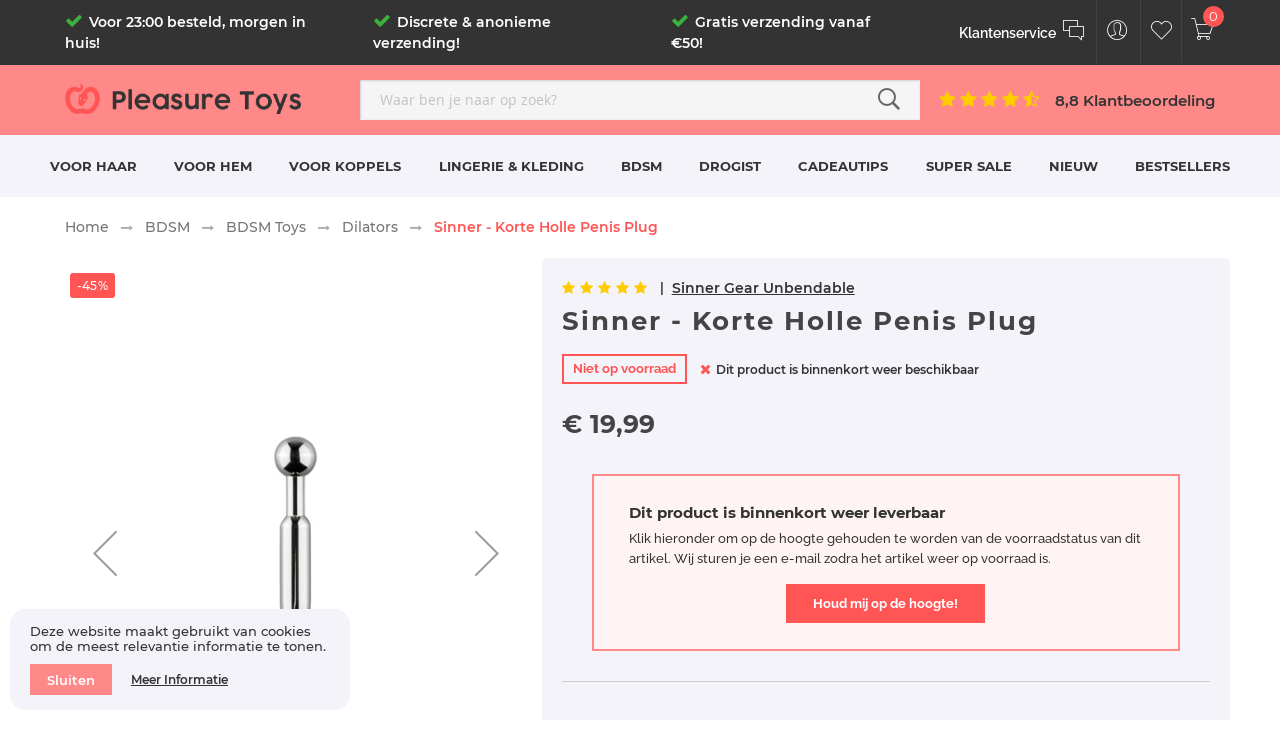

--- FILE ---
content_type: text/html; charset=UTF-8
request_url: https://pleasuretoys.nl/bdsm/bdsm-toys/dilators/sinner-gear-unbendable-sinner-korte-holle-penis-plug-64405
body_size: 39714
content:
<!doctype html>
<html lang="nl">
    <head prefix="og: http://ogp.me/ns# fb: http://ogp.me/ns/fb# product: http://ogp.me/ns/product#">
        <script>
    var BASE_URL = 'https://pleasuretoys.nl/';
    var require = {
        "baseUrl": "https://pleasuretoys.nl/static/frontend/PleasureToys/pleasureTheme/nl_NL"
    };
</script>
        <meta charset="utf-8"/>
<meta name="title" content="Sinner - Korte Holle Penis Plug kopen? ❤️ PleasureToys.nl"/>
<meta name="description" content="Bestel Sinner - Korte Holle Penis Plug goedkoop, anoniem &amp; snel! ✔ PleasureToys.nl ✔ Nergens anders goedoper! ✔ Discrete &amp; anonieme verzending!"/>
<meta name="keywords" content="Sinner - Korte Holle Penis Plug"/>
<meta name="robots" content="INDEX,FOLLOW"/>
<meta name="viewport" content="width=device-width, initial-scale=1, maximum-scale=5.0, user-scalable=yes"/>
<meta name="format-detection" content="telephone=no"/>
<title>Sinner - Korte Holle Penis Plug kopen? ❤️ PleasureToys.nl</title>
<link  rel="stylesheet" type="text/css"  media="all" href="https://pleasuretoys.nl/static/_cache/merged/221f82110a574e383952c5de57fd4b74.min.css" />
<link  rel="stylesheet" type="text/css"  media="screen and (min-width: 768px)" href="https://pleasuretoys.nl/static/frontend/PleasureToys/pleasureTheme/nl_NL/css/styles-l.min.css" />
<link  rel="stylesheet" type="text/css"  media="print" href="https://pleasuretoys.nl/static/frontend/PleasureToys/pleasureTheme/nl_NL/css/print.min.css" />
<script  type="text/javascript"  src="https://pleasuretoys.nl/static/frontend/PleasureToys/pleasureTheme/nl_NL/requirejs/require.min.js"></script>
<script  type="text/javascript"  src="https://pleasuretoys.nl/static/frontend/PleasureToys/pleasureTheme/nl_NL/requirejs-min-resolver.min.js"></script>
<script  type="text/javascript"  src="https://pleasuretoys.nl/static/frontend/PleasureToys/pleasureTheme/nl_NL/mage/requirejs/mixins.min.js"></script>
<script  type="text/javascript"  src="https://pleasuretoys.nl/static/frontend/PleasureToys/pleasureTheme/nl_NL/magepack/requirejs-config-common.min.js"></script>
<script  type="text/javascript"  src="https://pleasuretoys.nl/static/frontend/PleasureToys/pleasureTheme/nl_NL/magepack/requirejs-config-product.min.js"></script>
<script  type="text/javascript"  src="https://pleasuretoys.nl/static/frontend/PleasureToys/pleasureTheme/nl_NL/requirejs-config.min.js"></script>
<script  type="text/javascript"  src="https://pleasuretoys.nl/static/frontend/PleasureToys/pleasureTheme/nl_NL/mage/polyfill.min.js"></script>
<script  type="text/javascript"  src="https://pleasuretoys.nl/static/frontend/PleasureToys/pleasureTheme/nl_NL/Smile_ElasticsuiteTracker/js/tracking.min.js"></script>
<link rel="preload" as="font" crossorigin="anonymous" href="https://pleasuretoys.nl/static/frontend/PleasureToys/pleasureTheme/nl_NL/font/pe-icon-stroke/fonts/Pe-icon-7-stroke.woff" />
<link rel="preload" as="font" crossorigin="anonymous" href="https://pleasuretoys.nl/static/frontend/PleasureToys/pleasureTheme/nl_NL/font/webfont/fonts/Simple-Line-Icons.woff" />
<link rel="preload" as="font" crossorigin="anonymous" href="https://pleasuretoys.nl/static/frontend/PleasureToys/pleasureTheme/nl_NL/font/fontawesome/fonts/fontawesome-webfont.woff2" />
<link rel="preload" as="font" crossorigin="anonymous" href="https://pleasuretoys.nl/static/frontend/PleasureToys/pleasureTheme/nl_NL/fonts/opensans/regular/opensans-400.woff2" />
<link rel="preload" as="font" crossorigin="anonymous" href="https://pleasuretoys.nl/static/frontend/PleasureToys/pleasureTheme/nl_NL/fonts/Blank-Theme-Icons/Blank-Theme-Icons.woff2" />
<link  rel="canonical" href="https://pleasuretoys.nl/sinner-gear-unbendable-sinner-korte-holle-penis-plug-64405" />
<link  rel="icon" type="image/x-icon" href="https://pleasuretoys.nl/media/favicon/stores/1/Favicon.png" />
<link  rel="shortcut icon" type="image/x-icon" href="https://pleasuretoys.nl/media/favicon/stores/1/Favicon.png" />
<link rel="apple-touch-icon" sizes="152x152" href="https://pleasuretoys.nl/media/pleasureimage/favicon/apple-touch-icon.png">
<link rel="icon" type="image/png" sizes="32x32" href="https://pleasuretoys.nl/media/pleasureimage/favicon/favicon-32x32.png">
<link rel="icon" type="image/png" sizes="16x16" href="https://pleasuretoys.nl/media/pleasureimage/favicon/favicon-16x16.png">
<link rel="mask-icon" href="https://pleasuretoys.nl/media/pleasureimage/favicon/safari-pinned-tab.svg" color="#ff5555">
<link rel="shortcut icon" href="https://pleasuretoys.nl/media/pleasureimage/favicon/favicon.ico">
<meta name="theme-color" content="#1d1d1b">
<link rel="preconnect" href="https://www.googletagmanager.com">
<link rel="preconnect" href="https://www.google-analytics.com">
<link rel="preconnect" href="https://www.google.com">
<link rel="preconnect" href="https://www.gstatic.com">
<link rel="preconnect" href="https://www.googleadservices.com">
<meta property="og:locale" content="nl_NL">
<meta property="og:site_name" content="PleasureToys.nl">
<!-- Product Structured Data by Mageplaza SEO--><script type="application/ld+json">{
    "@context": "http:\/\/schema.org\/",
    "@type": "Product",
    "name": "Sinner - Korte Holle Penis Plug",
    "description": "ProductbeschrijvingHolle dilatorSterk materiaalOp te warmen en af te koelenEenvoudig schoon te makenStijlvol designDe holle penis plug is sterk, glad en eenvoudig in gebruik. Het korte model kan ook gebruikt worden door onervaren mannen. De binnenkant van de dilator is hol. Hierdoor is de toy ook geschikt voor plas sex. Doordat de toy volledig is gemaakt van metaal, kan het gebruikt worden in combinatie met elk glijmiddel.Waarschuwing!Dit product is niet geschikt of bedoeld voor medische doeleinden. Om letsel of verergering van reeds bestaande aandoeningen te voorkomen, mag dit product niet worden gebruikt op gekneusde, gezwollen of ontstoken gebieden. Gebruik het product alleen zoals bedoeld \/ ge\u00efnstrueerd. Bij gebruik anders dan bedoeld of ge\u00efnstrueerd kan er mogelijk letsel ontstaan. Er worden dan ook geen medische claims gegarandeerd of ge\u00efmpliceerd door het gebruik van dit product, het gebruik ervan is op eigen risico.KleurZilverMerkSinner Gear UnbendableMaten & SpecificatiesAfmetingenMinimale diameter0.5 cmMaximale diameter1 cmInvoerdiepte7.5 cmEigenschappenWaterproofJaGeschikt glijmiddelSiliconenbasis, WaterbasisSpecificatiesMateriaalRoestvrij StaalSKU8719497664405Artikel nummerSIN015Gewicht40 gramVerpakking13x7x2 cmLand van herkomstChinaBezorgen & Retouren{{widget type=\"Magento\\Cms\\Block\\Widget\\Block\" template=\"widget\/static_block\/default.phtml\" block_id=\"80\" type_name=\"CMS Static Block\"}}",
    "sku": "8719497664405",
    "url": "https:\/\/pleasuretoys.nl\/sinner-gear-unbendable-sinner-korte-holle-penis-plug-64405",
    "image": "https:\/\/pleasuretoys.nl\/pub\/media\/catalog\/product\/s\/i\/sinner-korte-holle-penis-plug-zilver-13x7x2-base_1.jpg",
    "offers": {
        "@type": "Offer",
        "priceCurrency": "EUR",
        "price": 19.99,
        "itemOffered": 0,
        "availability": "http:\/\/schema.org\/OutOfStock",
        "url": "https:\/\/pleasuretoys.nl\/sinner-gear-unbendable-sinner-korte-holle-penis-plug-64405",
        "priceValidUntil": "2024-06-07 00:00:00"
    },
    "gtin13": "8719497664405",
    "brand": {
        "@type": "Thing",
        "name": "Sinner Gear Unbendable"
    },
    "review": [
        {
            "@type": "Review",
            "author": "Anoniem"
        }
    ],
    "aggregateRating": {
        "@type": "AggregateRating",
        "bestRating": 100,
        "worstRating": 0,
        "ratingValue": "100",
        "reviewCount": "1"
    }
}</script>        
<!-- Google Tag Manager by MagePal -->
<script type="text/javascript">
    window.dataLayer = window.dataLayer || [];

</script>

<script type="text/x-magento-init">
    {
        "*": {
            "magepalGtmDatalayer": {
                "isCookieRestrictionModeEnabled": 1,
                "currentWebsite": 1,
                "cookieName": "user_allowed_save_cookie",
                "dataLayer": "dataLayer",
                "accountId": "GTM-NFJ3VJS",
                "data": [{"ecommerce":{"currencyCode":"EUR"},"pageType":"catalog_product_view","list":"detail"},{"event":"productPage","product":{"id":"80834","sku":"8719497664405","parent_sku":"8719497664405","product_type":"simple","name":"Sinner - Korte Holle Penis Plug","price":16.52,"attribute_set_id":"4","path":"BDSM > BDSM Toys > Dilators > Sinner - Korte Holle Penis Plug","category":"Dilators","image_url":"https:\/\/pleasuretoys.nl\/media\/catalog\/product\/s\/i\/sinner-korte-holle-penis-plug-zilver-13x7x2-base_1.jpg"}}],
                "isGdprEnabled": 0,
                "gdprOption": 0,
                "addJsInHeader": 0,
                "containerCode": ""
            }
        }
    }
</script>
<!-- End Google Tag Manager by MagePal -->

<link rel="prefetch" as="script" href="https://pleasuretoys.nl/static/frontend/PleasureToys/pleasureTheme/nl_NL/magepack/bundle-common.min.js"/>

<link rel="prefetch" as="script" href="https://pleasuretoys.nl/static/frontend/PleasureToys/pleasureTheme/nl_NL/magepack/bundle-product.min.js"/>

<script type="text/javascript">
require(['jquery','magiccart/slick','alothemes',]);
</script>

<meta property="og:type" content="product" />
<meta property="og:title"
      content="Sinner - Korte Holle Penis Plug" />
<meta property="og:image"
      content="https://pleasuretoys.nl/media/catalog/product/cache/be447e4ee3be03dc8f2677ce410a77e6/s/i/sinner-korte-holle-penis-plug-zilver-13x7x2-base_1.jpg" />
<meta property="og:description"
      content="Bestel Sinner - Korte Holle Penis Plug goedkoop, anoniem & snel! ✔ PleasureToys.nl ✔ Nergens anders goedoper! ✔ Discrete & anonieme verzending!" />
<meta property="og:url" content="https://pleasuretoys.nl/sinner-gear-unbendable-sinner-korte-holle-penis-plug-64405" />
    <meta property="product:price:amount" content="19.99"/>
    <meta property="product:price:currency"
      content="EUR"/>
    </head>
    <body data-container="body"
          data-mage-init='{"loaderAjax": {}, "loader": { "icon": "https://pleasuretoys.nl/static/frontend/PleasureToys/pleasureTheme/nl_NL/images/loader-2.gif"}}'
        class="catalog-product-view product-sinner-gear-unbendable-sinner-korte-holle-penis-plug-64405 categorypath-bdsm-bdsm-toys-dilators category-dilators page-layout-1column">
        
<!-- Google Tag Manager by MagePal -->
<noscript><iframe src="//www.googletagmanager.com/ns.html?id=GTM-NFJ3VJS"
height="0" width="0" style="display:none;visibility:hidden"></iframe></noscript>
<!-- End Google Tag Manager by MagePal -->

<script type="text/x-magento-init">
{
    "*": {
        "tigren/ajaxsuite"    : {"ajaxSuite":{"enabled":true,"popupTTL":null,"animation":"slide_right","backgroundColor":"#f4f3f9","headerSuccessColor":"#fff","headerErrorColor":"#fff","headerTextColor":"#fff","buttonTextColor":"#fff","buttonBackgroundColor":"#3bb23b"}}    }
}

</script><script type="text/x-magento-init">
{
    "*": {
        "tigren/ajaxToCart" : {"ajaxSuite":{"enabled":true,"popupTTL":null,"animation":"slide_right","backgroundColor":"#f4f3f9","headerSuccessColor":"#fff","headerErrorColor":"#fff","headerTextColor":"#fff","buttonTextColor":"#fff","buttonBackgroundColor":"#3bb23b"},"ajaxCart":{"addToCartUrl":"https:\/\/pleasuretoys.nl\/ajaxcart\/cart\/showPopup\/","addToCartInWishlistUrl":"https:\/\/pleasuretoys.nl\/ajaxcart\/wishlist\/showPopup\/","checkoutCartUrl":"https:\/\/pleasuretoys.nl\/checkout\/cart\/add\/","wishlistAddToCartUrl":"https:\/\/pleasuretoys.nl\/wishlist\/index\/cart\/","addToCartButtonSelector":"button.tocart"}}    }
}
</script>
<script>
    window.ajaxCartLoaderOptions = {"icon":"https:\/\/pleasuretoys.nl\/static\/frontend\/PleasureToys\/pleasureTheme\/nl_NL\/images\/loader-1.gif","texts":{"loaderText":"Bezig met laden...","imgAlt":"Bezig met laden..."}};
</script>
<script type="text/x-magento-init">
    {
        "*": {
            "mage/cookies": {
                "expires": null,
                "path": "\u002F",
                "domain": ".pleasuretoys.nl",
                "secure": false,
                "lifetime": "2678400"
            }
        }
    }
</script>
    <noscript>
        <div class="message global noscript">
            <div class="content">
                <p>
                    <strong>JavaScript lijkt te zijn uitgeschakeld in uw browser.</strong>
                    <span>Voor de beste gebruikerservaring, zorg ervoor dat javascript ingeschakeld is voor uw browser.</span>
                </p>
            </div>
        </div>
    </noscript>
    <div role="alertdialog"
         tabindex="-1"
         class="message global cookie"
         id="notice-cookie-block"
         style="display: none;">
        <div role="document" class="content" tabindex="0">
            <p>
                <span>Deze website maakt gebruikt van cookies om de meest relevantie informatie te tonen.</span>
            </p>
            <div class="actions">
                <button id="btn-cookie-allow" class="action allow primary">
                    <span>Sluiten</span>
                </button>
                <button id="btn-cookie-allow-info" class="action allow primary">
                    <span>
                        <a href="https://pleasuretoys.nl/klantenservice/veiligheid/cookie-beleid">Meer informatie</a>
                    </span>
                </button>
            </div>
        </div>
    </div>
    <script type="text/x-magento-init">
        {
            "#notice-cookie-block": {
                "cookieNotices": {
                    "cookieAllowButtonSelector": "#btn-cookie-allow",
                    "cookieName": "user_allowed_save_cookie",
                    "cookieValue": {"1":1},
                    "cookieLifetime": 31536000,
                    "noCookiesUrl": "https\u003A\u002F\u002Fpleasuretoys.nl\u002Fcookie\u002Findex\u002FnoCookies\u002F"
                }
            }
        }
    </script>

<script>
    window.cookiesConfig = window.cookiesConfig || {};
    window.cookiesConfig.secure = false;
</script>
<script>
    require.config({
        map: {
            '*': {
                wysiwygAdapter: 'mage/adminhtml/wysiwyg/tiny_mce/tinymce4Adapter'
            }
        }
    });
</script>
<div class="page-wrapper"><header class="page-header alothemes header ptheader">
    <div class="header-top ptheader-top header-sticker">
        <div class="container">
            <div class="row">
                <div class="top-left col-xs-0 col-sm-0 col-md-9 col-lg-9">
                    <span data-action="toggle-nav" class="action nav-toggle"><em>Menu</em></span>
                    <span class="header-speerpunten">
                        <div class="item">
                            <em class="fa fa-check speerpunten-icon"></em>
                            <span class="speerpunten-tekst">
                                <a href="https://pleasuretoys.nl/klantenservice/verzending/levertijd">Voor 23:00 besteld, morgen in huis!</a>
                            </span>
                        </div>
                        <div class="item">
                            <em class="fa fa-check speerpunten-icon"></em>
                            <span class="speerpunten-tekst">
                                <a href="https://pleasuretoys.nl/klantenservice/discretie/discrete-verzending">Discrete & anonieme verzending!</a>
                            </span>
                        </div>
                        <div class="item">
                            <em class="fa fa-check speerpunten-icon"></em>
                            <span class="speerpunten-tekst">
                                <a href="https://pleasuretoys.nl/klantenservice/verzending/verzendkosten">Gratis verzending vanaf €50!</a>
                            </span>
                        </div>
                    </span>
                </div>
                <div class="top-right col-xs-12 col-sm-12 col-md-3 col-lg-3">
                    <div class="top-header-logo">
                        <a href="https://pleasuretoys.nl/" title="PleasureToys.nl Logo" aria-label="store logo">
                            <img src="https://pleasuretoys.nl/media/pleasureimage/logo/pt-logo-wit.png" title="PleasureToys.nl Logo" alt="PleasureToys.nl Logo" loading="lazy" class="cls-img" width="243" height="32" onload="this.style.opacity=1">
                        </a>
                    </div>
                    <div class="top-header-logo-mobile" style="display: none;">
                        <a href="https://pleasuretoys.nl/" title="PleasureToys.nl Logo" aria-label="store logo">
                            <img src="https://pleasuretoys.nl/media/pleasureimage/logo/pt-logo-small.png" title="PleasureToys.nl Logo" alt="PleasureToys.nl Logo" loading="lazy" class="cls-img" width="42" height="38" onload="this.style.opacity=1">
                        </a>
                    </div>
                    <div class="header-setting">
                        <div class="top-links">
                             <ul class="header links"><li class="ptheader-klantenservice">
    <a href="https://pleasuretoys.nl/klantenservice" aria-label="Klantenservice"><span class="klantenservice-label">Klantenservice</span><span class="pe-7s-chat icons"></span></a>
</li>
<li class="authorization-link ptheader-login" data-label="of">
    <a aria-label="Customer Menu Toggle" href="https://pleasuretoys.nl/customer/account/login/referer/aHR0cHM6Ly9wbGVhc3VyZXRveXMubmwvYmRzbS9iZHNtLXRveXMvZGlsYXRvcnMvc2lubmVyLWdlYXItdW5iZW5kYWJsZS1zaW5uZXIta29ydGUtaG9sbGUtcGVuaXMtcGx1Zy02NDQwNQ%2C%2C/"><span class="pe-7s-user icons"></span></a>
</li>
<li class="ptheader-wishlist">
    <a href="https://pleasuretoys.nl/wishlist" aria-label="Customer Wishlist"><span class="pe-7s-like icons"></span></a>
</li>
</ul>                        </div>
                    </div>
                    <div class="content-cart ptheader-minicart">
                        
<div data-block="minicart" class="minicart-wrapper">
    <a class="action showcart" href="https://pleasuretoys.nl/checkout/cart/"
       data-bind="scope: 'minicart_content'">
		<span class="pe-7s-cart icons">
            <!--<span class="text"></span-->
            <span class="counter qty empty"
                  data-bind="css: { empty: !!getCartParam('summary_count') == false && !isLoading() }, blockLoader: isLoading">
                <!-- ko if: getCartParam('summary_count') -->
                    <span class="counter-number"><!-- ko text: getCartParam('summary_count') --><!-- /ko --></span>
                <!-- /ko -->
                <!-- ko ifnot: getCartParam('summary_count') -->
                    <span class="counter-number">0</span>
                <!-- /ko -->
                <span class="counter-label">
    			item(s) -
                <!-- ko if: getCartParam('summary_count') -->
                    <!-- ko text: getCartParam('summary_count') --><!-- /ko -->
                    <!-- ko i18n: 'items' --><!-- /ko -->
                <!-- /ko -->
                </span>
            </span>
        </span>
    </a>
            <div class="block block-minicart empty"
             data-role="dropdownDialog"
             data-mage-init='{"dropdownDialog":{
                "appendTo":"[data-block=minicart]",
                "triggerTarget":".showcart",
                "timeout": "1000",
                "closeOnMouseLeave": false,
                "closeOnEscape": true,
                "triggerClass":"active",
                "parentClass":"active",
                "buttons":[]}}'>
            <div id="minicart-content-wrapper" data-bind="scope: 'minicart_content'">
                <!-- ko template: getTemplate() --><!-- /ko -->
            </div>
                    </div>
        <script>
        window.checkout = {"shoppingCartUrl":"https:\/\/pleasuretoys.nl\/checkout\/cart\/","checkoutUrl":"https:\/\/pleasuretoys.nl\/checkout\/","updateItemQtyUrl":"https:\/\/pleasuretoys.nl\/checkout\/sidebar\/updateItemQty\/","removeItemUrl":"https:\/\/pleasuretoys.nl\/checkout\/sidebar\/removeItem\/","imageTemplate":"Magento_Catalog\/product\/image_with_borders","baseUrl":"https:\/\/pleasuretoys.nl\/","minicartMaxItemsVisible":1,"websiteId":"1","maxItemsToDisplay":25,"storeId":"1","storeGroupId":"1","customerLoginUrl":"https:\/\/pleasuretoys.nl\/customer\/account\/login\/referer\/aHR0cHM6Ly9wbGVhc3VyZXRveXMubmwvYmRzbS9iZHNtLXRveXMvZGlsYXRvcnMvc2lubmVyLWdlYXItdW5iZW5kYWJsZS1zaW5uZXIta29ydGUtaG9sbGUtcGVuaXMtcGx1Zy02NDQwNQ%2C%2C\/","isRedirectRequired":false,"autocomplete":"off","captcha":{"user_login":{"isCaseSensitive":false,"imageHeight":50,"imageSrc":"","refreshUrl":"https:\/\/pleasuretoys.nl\/captcha\/refresh\/","isRequired":false,"timestamp":1770083351}}};
    </script>
    <script type="text/x-magento-init">
    {
        "[data-block='minicart']": {
            "Magento_Ui/js/core/app": {"components":{"minicart_content":{"children":{"subtotal.container":{"children":{"subtotal":{"children":{"subtotal.totals":{"config":{"display_cart_subtotal_incl_tax":1,"display_cart_subtotal_excl_tax":0,"template":"Magento_Tax\/checkout\/minicart\/subtotal\/totals"},"children":{"subtotal.totals.msrp":{"component":"Magento_Msrp\/js\/view\/checkout\/minicart\/subtotal\/totals","config":{"displayArea":"minicart-subtotal-hidden","template":"Magento_Msrp\/checkout\/minicart\/subtotal\/totals"}}},"component":"Magento_Tax\/js\/view\/checkout\/minicart\/subtotal\/totals"}},"component":"uiComponent","config":{"template":"Magento_Checkout\/minicart\/subtotal"}}},"component":"uiComponent","config":{"displayArea":"subtotalContainer"}},"item.renderer":{"component":"uiComponent","config":{"displayArea":"defaultRenderer","template":"Magento_Checkout\/minicart\/item\/default"},"children":{"item.image":{"component":"Magento_Catalog\/js\/view\/image","config":{"template":"Magento_Catalog\/product\/image","displayArea":"itemImage"}},"checkout.cart.item.price.sidebar":{"component":"uiComponent","config":{"template":"Magento_Checkout\/minicart\/item\/price","displayArea":"priceSidebar"}}}},"extra_info":{"component":"uiComponent","config":{"displayArea":"extraInfo"}},"promotion":{"component":"uiComponent","config":{"displayArea":"promotion"}}},"config":{"itemRenderer":{"default":"defaultRenderer","simple":"defaultRenderer","virtual":"defaultRenderer"},"template":"Magento_Checkout\/minicart\/content"},"component":"Magento_Checkout\/js\/view\/minicart"}},"types":[]}        },
        "*": {
            "Magento_Ui/js/block-loader": "https://pleasuretoys.nl/static/frontend/PleasureToys/pleasureTheme/nl_NL/images/loader-1.gif"
        }
    }
    </script>
</div>

                    </div>
                </div>
            </div>
        </div>
    </div>
<!--     <div class="ptheader-campaign">
        <div class="container">
            <div class="row">
                <div class="campaign-content">
                    <span class="campaign-label">Tot 75% Black Friday korting</span>
                    <span class="campaign-delimiter"><i class="fa fa-check" aria-hidden="true"></i></span>
                    <span class="campaign-code">Extra 10% Korting met code <a href="https://pleasuretoys.nl/checkout/cart">PLEASURE-BF23</a></span>
                </div>
            </div>
        </div>
    </div> -->
    <div class="ptheader-middle">
        <div class="container">
            <div class="row">
                <div class="middle-left col-md-3 col-lg-3">
                    <a href="https://pleasuretoys.nl/" title="PleasureToys.nl Logo" aria-label="store logo">
                        <img src="https://pleasuretoys.nl/media/pleasureimage/logo/pt-logo.png" title="PleasureToys.nl Logo" alt="PleasureToys.nl Logo" loading="lazy" class="cls-img" width="251" height="31" onload="this.style.opacity=1">
                    </a>
                </div>
                <div class="middle-middle col-xs-12 col-sm-7 col-md-5 col-lg-6">
                    <div class="header-setting content-seach">
                         <div class="search-area header-search">
                             
<div class="block block-search ptheader-minisearch">
    <div class="block block-content">
        <form class="form minisearch" id="search_mini_form" action="https://pleasuretoys.nl/catalogsearch/result/" method="get">
            <div class="field search">
                <div class="control">
                    <input id="search"
                           type="text"
                           name="q"
                           value=""
                           placeholder="Waar ben je naar op zoek?"
                           class="input-text"
                           maxlength="128"
                           role="combobox"
                           aria-haspopup="false"
                           aria-autocomplete="both"
                           aria-expanded="false"
                           autocomplete="off"
                           data-block="autocomplete-form"/>
                    <div class="actions">
                        <button type="submit" title="Zoeken" class="action search">
                          <span class="pe-7s-search icons"></span>
                        </button>
                    </div>
                    <div id="search_autocomplete" class="search-autocomplete"></div>
                                    </div>
            </div>
        </form>
    </div>
</div>
<script type="text/x-magento-init">
{
    "#search" :
    {
        "quickSearch" :
        {
            "formSelector":"#search_mini_form",
            "url":"https://pleasuretoys.nl/search/ajax/suggest/",
            "destinationSelector":"#search_autocomplete",
            "templates": {"term":{"title":"Search terms","template":"Smile_ElasticsuiteCore\/autocomplete\/term"},"product":{"title":"Producten","template":"Smile_ElasticsuiteCatalog\/autocomplete\/product"},"category":{"title":"Categorie\u00ebn","template":"Smile_ElasticsuiteCatalog\/autocomplete\/category"},"product_attribute":{"title":"Attributen","template":"Smile_ElasticsuiteCore\/autocomplete\/term","titleRenderer":"Smile_ElasticsuiteCatalog\/js\/autocomplete\/product-attribute"}},
            "priceFormat" : {"pattern":"\u20ac\u00a0%s","precision":2,"requiredPrecision":2,"decimalSymbol":",","groupSymbol":".","groupLength":3,"integerRequired":false},
            "minSearchLength" : 2        }
    }
}
</script>
                         </div>
                    </div>
                </div>
                <div class="middle-right col-sm-5 col-md-4 col-lg-3">
                    <a href="https://nl.trustpilot.com/review/pleasuretoys.nl" title="8,8 Klantbeoordeling" alt="8,8 Klantbeoordeling" target="_blank" rel="nofollow noopener noreferrer">
                        <span>
                            <em class="fa fa-star"></em><em class="fa fa-star"></em><em class="fa fa-star"></em><em class="fa fa-star"></em><em class="fa fa-star-half-o"></em>
                        </span>
                    </a>
                    <a href="https://nl.trustpilot.com/review/pleasuretoys.nl" title="8,8 Klantbeoordeling" alt="8,8 Klantbeoordeling" target="_blank" rel="nofollow noopener noreferrer">
                        <span>8,8 Klantbeoordeling</span>
                    </a>
                </div>
            </div>
        </div>
    </div>
    <div class="ptheader-bottom">
        <div class="container">
            <div class="row">
                <div class="header-menu">
                        <div class="sections nav-sections">
                <div class="section-items nav-sections-items"
             data-mage-init='{"tabs":{"openedState":"active"}}'>
                                            <div class="section-item-title nav-sections-item-title"
                     data-role="collapsible">
                    <a class="nav-sections-item-switch"
                       data-toggle="switch" href="#store.menu">
                        Menu                    </a>
                </div>
                <div class="section-item-content nav-sections-item-content"
                     id="store.menu"
                     data-role="content">
                    <nav class="navigation mean-nav navigation-mobile" role="navigation" data-action="navigation">
	<div class="mob-menu-title">
		<img onload="this.style.opacity=1" style="display: inline-block;" width="34" height="31" class="cls-img" src="https://pleasuretoys.nl/media/pleasureimage/logo/pt-logo-small.png" title="PleasureToys.nl Logo" alt="PleasureToys.nl Logo" />
		<span class="mob-menu-label">Waar ben je naar op zoek?</span>
		<span data-action="toggle-nav" class="mob-menu-close"><i class="fa fa-times" aria-hidden="true"></i></span>
	</div>
	<ul class="nav-mobile" data-mage-init='{"menu":{"responsive":true, "expanded":true, "position":{"my":"left top","at":"left bottom"}}}'>
		<li class="level0 category-item level-top cat nav-1  hasChild parent"><a class="level-top" href="https://pleasuretoys.nl/voor-haar"><span>Voor Haar</span><span class="boder-menu"></span></a><ul class="submenu"><li class="level1 category-item nav-1-1 "><a href="https://pleasuretoys.nl/voor-haar/vibrators"><span>Vibrators</span></a><ul class="level1 submenu"><li class="level2 category-item nav-1-1-1"><a href="https://pleasuretoys.nl/voor-haar/vibrators/normale-vibrators"><span>Normale Vibrators</span></a>
</li><li class="level2 category-item nav-1-1-2"><a href="https://pleasuretoys.nl/voor-haar/vibrators/realistische-vibrators"><span>Realistische Vibrators</span></a>
</li><li class="level2 category-item nav-1-1-3"><a href="https://pleasuretoys.nl/voor-haar/vibrators/g-spot-vibrators"><span>G-Spot Vibrators</span></a>
</li><li class="level2 category-item nav-1-1-4"><a href="https://pleasuretoys.nl/voor-haar/vibrators/bullet-vibrators"><span>Bullet Vibrators</span></a>
</li><li class="level2 category-item nav-1-1-5"><a href="https://pleasuretoys.nl/voor-haar/vibrators/wand-vibrators"><span>Wand Vibrators</span></a>
</li><li class="level2 category-item nav-1-1-6"><a href="https://pleasuretoys.nl/voor-haar/vibrators/anale-vibrators"><span>Anale Vibrators</span></a>
</li><li class="level2 category-item nav-1-1-7"><a href="https://pleasuretoys.nl/voor-haar/vibrators/clitoris-vibrators"><span>Clitoris Vibrators</span></a>
</li><li class="level2 category-item nav-1-1-8"><a href="https://pleasuretoys.nl/voor-haar/vibrators/siliconen-vibrators"><span>Siliconen Vibrators</span></a>
</li><li class="level2 category-item nav-1-1-9"><a href="https://pleasuretoys.nl/voor-haar/vibrators/mini-vibrators"><span>Mini Vibrators</span></a>
</li><li class="level2 category-item nav-1-1-10"><a href="https://pleasuretoys.nl/voor-haar/vibrators/tarzan-vibrators"><span>Tarzan Vibrators</span></a>
</li><li class="level2 category-item nav-1-1-11"><a href="https://pleasuretoys.nl/voor-haar/vibrators/waterdichte-vibrators"><span>Waterdichte Vibrators</span></a>
</li><li class="level2 category-item nav-1-1-12"><a href="https://pleasuretoys.nl/voor-haar/vibrators/grote-vibrators"><span>Grote Vibrators</span></a>
</li><li class="level2 category-item nav-1-1-13"><a href="https://pleasuretoys.nl/voor-haar/vibrators/afstandbestuurbare-vibrators"><span>Afstandbestuurbare Vibrators</span></a>
</li><li class="level2 category-item nav-1-1-14"><a href="https://pleasuretoys.nl/voor-haar/vibrators/wand-vibrators-opzetstukken"><span>Wand Vibrators Opzetstukken</span></a>
</li><li class="level2 category-item nav-1-1-15"><a href="https://pleasuretoys.nl/voor-haar/vibrators/alle-vibrators"><span>Alle Vibrators</span></a>
</li></ul></li><li class="level1 category-item nav-1-2 "><a href="https://pleasuretoys.nl/voor-haar/dildo-s"><span>Dildo's</span></a><ul class="level1 submenu"><li class="level2 category-item nav-1-2-1"><a href="https://pleasuretoys.nl/voor-haar/dildo-s/realistische-dildo-s"><span>Realistische Dildo's</span></a>
</li><li class="level2 category-item nav-1-2-2"><a href="https://pleasuretoys.nl/voor-haar/dildo-s/kleine-dildo-s"><span>Kleine Dildo's</span></a>
</li><li class="level2 category-item nav-1-2-3"><a href="https://pleasuretoys.nl/voor-haar/dildo-s/grote-dildo-s"><span>Grote Dildo's</span></a>
</li><li class="level2 category-item nav-1-2-4"><a href="https://pleasuretoys.nl/voor-haar/dildo-s/anale-dildo-s"><span>Anale Dildo's</span></a>
</li><li class="level2 category-item nav-1-2-5"><a href="https://pleasuretoys.nl/voor-haar/dildo-s/dubbele-dildo-s"><span>Dubbele Dildo's</span></a>
</li><li class="level2 category-item nav-1-2-6"><a href="https://pleasuretoys.nl/voor-haar/dildo-s/glazen-dildo-s"><span>Glazen Dildo's</span></a>
</li><li class="level2 category-item nav-1-2-7"><a href="https://pleasuretoys.nl/voor-haar/dildo-s/metalen-dildo-s"><span>Metalen Dildo's</span></a>
</li><li class="level2 category-item nav-1-2-8"><a href="https://pleasuretoys.nl/voor-haar/dildo-s/dildo-s-met-zuignap"><span>Dildo's met Zuignap</span></a>
</li><li class="level2 category-item nav-1-2-9"><a href="https://pleasuretoys.nl/voor-haar/dildo-s/spuitende-dildo-s"><span>Spuitende Dildo's</span></a>
</li><li class="level2 category-item nav-1-2-10"><a href="https://pleasuretoys.nl/voor-haar/dildo-s/opblaasbare-dildo-s"><span>Opblaasbare Dildo's</span></a>
</li><li class="level2 category-item nav-1-2-11"><a href="https://pleasuretoys.nl/voor-haar/dildo-s/voorbinddildo-s"><span>Voorbinddildo's</span></a>
</li><li class="level2 category-item nav-1-2-12"><a href="https://pleasuretoys.nl/voor-haar/dildo-s/alle-dildo-s"><span>Alle Dildo's</span></a>
</li></ul></li><li class="level1 category-item nav-1-3 "><a href="https://pleasuretoys.nl/voor-haar/anale-toys"><span>Anale Toys</span></a><ul class="level1 submenu"><li class="level2 category-item nav-1-3-1"><a href="https://pleasuretoys.nl/voor-haar/anale-toys/normale-buttplugs"><span>Normale Buttplugs</span></a>
</li><li class="level2 category-item nav-1-3-2"><a href="https://pleasuretoys.nl/voor-haar/anale-toys/vibrerende-buttplugs"><span>Vibrerende Buttplugs</span></a>
</li><li class="level2 category-item nav-1-3-3"><a href="https://pleasuretoys.nl/voor-haar/anale-toys/metalen-buttplugs"><span>Metalen Buttplugs</span></a>
</li><li class="level2 category-item nav-1-3-4"><a href="https://pleasuretoys.nl/voor-haar/anale-toys/grote-buttplugs"><span>Grote Buttplugs</span></a>
</li><li class="level2 category-item nav-1-3-5"><a href="https://pleasuretoys.nl/voor-haar/anale-toys/buttplug-sets"><span>Buttplug Sets</span></a>
</li><li class="level2 category-item nav-1-3-6"><a href="https://pleasuretoys.nl/voor-haar/anale-toys/buttplugs-met-diamant"><span>Buttplugs met Diamant</span></a>
</li><li class="level2 category-item nav-1-3-7"><a href="https://pleasuretoys.nl/voor-haar/anale-toys/buttplugs-met-staart"><span>Buttplugs met Staart</span></a>
</li><li class="level2 category-item nav-1-3-8"><a href="https://pleasuretoys.nl/voor-haar/anale-toys/glazen-buttplugs"><span>Glazen Buttplugs</span></a>
</li><li class="level2 category-item nav-1-3-9"><a href="https://pleasuretoys.nl/voor-haar/anale-toys/opblaasbare-buttplugs"><span>Opblaasbare Buttplugs</span></a>
</li><li class="level2 category-item nav-1-3-10"><a href="https://pleasuretoys.nl/voor-haar/anale-toys/anaal-kettingen"><span>Anaal Kettingen</span></a>
</li><li class="level2 category-item nav-1-3-11"><a href="https://pleasuretoys.nl/voor-haar/anale-toys/alle-anale-toys"><span>Alle Anale Toys</span></a>
</li></ul></li><li class="level1 category-item nav-1-4 "><a href="https://pleasuretoys.nl/voor-haar/eitjes-balletjes"><span>Eitjes & Balletjes</span></a><ul class="level1 submenu"><li class="level2 category-item nav-1-4-1"><a href="https://pleasuretoys.nl/voor-haar/eitjes-balletjes/vagina-balletjes"><span>Vagina Balletjes</span></a>
</li><li class="level2 category-item nav-1-4-2"><a href="https://pleasuretoys.nl/voor-haar/eitjes-balletjes/vibrerende-eitjes"><span>Vibrerende Eitjes</span></a>
</li><li class="level2 category-item nav-1-4-3"><a href="https://pleasuretoys.nl/voor-haar/eitjes-balletjes/eitjes-met-afstandsbedieng"><span>Eitjes met Afstandsbedieng</span></a>
</li><li class="level2 category-item nav-1-4-4"><a href="https://pleasuretoys.nl/voor-haar/eitjes-balletjes/kegel-ballen"><span>Kegel Ballen</span></a>
</li><li class="level2 category-item nav-1-4-5"><a href="https://pleasuretoys.nl/voor-haar/eitjes-balletjes/ben-wa-ballen"><span>Ben Wa Ballen</span></a>
</li><li class="level2 category-item nav-1-4-6"><a href="https://pleasuretoys.nl/voor-haar/eitjes-balletjes/vingerspeeltjes"><span>Vingerspeeltjes</span></a>
</li><li class="level2 category-item nav-1-4-7"><a href="https://pleasuretoys.nl/voor-haar/eitjes-balletjes/vibrerende-slipjes"><span>Vibrerende Slipjes</span></a>
</li><li class="level2 category-item nav-1-4-8"><a href="https://pleasuretoys.nl/voor-haar/eitjes-balletjes/alle-eitjes-balletjes"><span>Alle Eitjes & Balletjes</span></a>
</li></ul></li><li class="level1 category-item nav-1-5 "><a href="https://pleasuretoys.nl/voor-haar/tepel-toys"><span>Tepel Toys</span></a><ul class="level1 submenu"><li class="level2 category-item nav-1-5-1"><a href="https://pleasuretoys.nl/voor-haar/tepel-toys/tepel-klemmen"><span>Tepel Klemmen</span></a>
</li><li class="level2 category-item nav-1-5-2"><a href="https://pleasuretoys.nl/voor-haar/tepel-toys/tepel-zuigers"><span>Tepel Zuigers</span></a>
</li><li class="level2 category-item nav-1-5-3"><a href="https://pleasuretoys.nl/voor-haar/tepel-toys/borstpompen"><span>Borstpompen</span></a>
</li><li class="level2 category-item nav-1-5-4"><a href="https://pleasuretoys.nl/voor-haar/tepel-toys/ben-wa-balletjes"><span>Ben-Wa Balletjes</span></a>
</li><li class="level2 category-item nav-1-5-5"><a href="https://pleasuretoys.nl/voor-haar/tepel-toys/alle-tepel-toys"><span>Alle Tepel Toys</span></a>
</li></ul></li><li class="level1 category-item nav-1-6 "><a href="https://pleasuretoys.nl/voor-haar/drogist-voor-vrouwen"><span>Drogist voor Vrouwen</span></a><ul class="level1 submenu"><li class="level2 category-item nav-1-6-1"><a href="https://pleasuretoys.nl/voor-haar/drogist-voor-vrouwen/glijmiddel"><span>Glijmiddel</span></a>
</li><li class="level2 category-item nav-1-6-2"><a href="https://pleasuretoys.nl/voor-haar/drogist-voor-vrouwen/lustopwekkers"><span>Lustopwekkers</span></a>
</li><li class="level2 category-item nav-1-6-3"><a href="https://pleasuretoys.nl/voor-haar/drogist-voor-vrouwen/massage-olie"><span>Massage Olie</span></a>
</li><li class="level2 category-item nav-1-6-4"><a href="https://pleasuretoys.nl/voor-haar/drogist-voor-vrouwen/massage-kaarsen"><span>Massage Kaarsen</span></a>
</li><li class="level2 category-item nav-1-6-5"><a href="https://pleasuretoys.nl/voor-haar/drogist-voor-vrouwen/parfum-feromonen"><span>Parfum & Feromonen</span></a>
</li><li class="level2 category-item nav-1-6-6"><a href="https://pleasuretoys.nl/voor-haar/drogist-voor-vrouwen/alle-drogist-voor-vrouwen"><span>Alle Drogist voor Vrouwen</span></a>
</li></ul></li><li class="level1 category-item nav-1-7 "><a href="https://pleasuretoys.nl/voor-haar/verzorging"><span>Verzorging</span></a><ul class="level1 submenu"><li class="level2 category-item nav-1-7-1"><a href="https://pleasuretoys.nl/voor-haar/verzorging/intieme-douches"><span>Intieme Douches</span></a>
</li><li class="level2 category-item nav-1-7-2"><a href="https://pleasuretoys.nl/voor-haar/verzorging/tampons"><span>Tampons</span></a>
</li><li class="level2 category-item nav-1-7-3"><a href="https://pleasuretoys.nl/voor-haar/verzorging/verstrakkende-gel"><span>Verstrakkende Gel</span></a>
</li><li class="level2 category-item nav-1-7-4"><a href="https://pleasuretoys.nl/voor-haar/verzorging/scheren-ontharing"><span>Scheren & Ontharing</span></a>
</li><li class="level2 category-item nav-1-7-5"><a href="https://pleasuretoys.nl/voor-haar/verzorging/alle-verzorging"><span>Alle Verzorging</span></a>
</li></ul></li></ul></li>
<li class="level0 category-item level-top cat nav-2  hasChild parent"><a class="level-top" href="https://pleasuretoys.nl/voor-hem"><span>Voor Hem</span><span class="boder-menu"></span></a><ul class="submenu"><li class="level1 category-item nav-2-1 "><a href="https://pleasuretoys.nl/voor-hem/masturbators"><span>Masturbators</span></a><ul class="level1 submenu"><li class="level2 category-item nav-2-1-1"><a href="https://pleasuretoys.nl/voor-hem/masturbators/sleeve-masturbators"><span>Sleeve Masturbators</span></a>
</li><li class="level2 category-item nav-2-1-2"><a href="https://pleasuretoys.nl/voor-hem/masturbators/kunst-vagina-s"><span>Kunst Vagina's</span></a>
</li><li class="level2 category-item nav-2-1-3"><a href="https://pleasuretoys.nl/voor-hem/masturbators/elektrische-masturbators"><span>Elektrische Masturbators</span></a>
</li><li class="level2 category-item nav-2-1-4"><a href="https://pleasuretoys.nl/voor-hem/masturbators/anus-masturbators"><span>Anus Masturbators</span></a>
</li><li class="level2 category-item nav-2-1-5"><a href="https://pleasuretoys.nl/voor-hem/masturbators/mond-masturbators"><span>Mond Masturbators</span></a>
</li><li class="level2 category-item nav-2-1-6"><a href="https://pleasuretoys.nl/voor-hem/masturbators/mega-masturbators"><span>Mega Masturbators</span></a>
</li><li class="level2 category-item nav-2-1-7"><a href="https://pleasuretoys.nl/voor-hem/masturbators/pocket-pussy-s"><span>Pocket Pussy's</span></a>
</li><li class="level2 category-item nav-2-1-8"><a href="https://pleasuretoys.nl/voor-hem/masturbators/alle-masturbators"><span>Alle Masturbators</span></a>
</li></ul></li><li class="level1 category-item nav-2-2 "><a href="https://pleasuretoys.nl/voor-hem/buttpluggen"><span>Buttpluggen</span></a><ul class="level1 submenu"><li class="level2 category-item nav-2-2-1"><a href="https://pleasuretoys.nl/voor-hem/buttpluggen/normale-buttpluggen"><span>Normale Buttpluggen</span></a>
</li><li class="level2 category-item nav-2-2-2"><a href="https://pleasuretoys.nl/voor-hem/buttpluggen/vibrerende-buttpluggen"><span>Vibrerende Buttpluggen</span></a>
</li><li class="level2 category-item nav-2-2-3"><a href="https://pleasuretoys.nl/voor-hem/buttpluggen/metalen-buttpluggen"><span>Metalen Buttpluggen</span></a>
</li><li class="level2 category-item nav-2-2-4"><a href="https://pleasuretoys.nl/voor-hem/buttpluggen/grote-buttpluggen"><span>Grote Buttpluggen</span></a>
</li><li class="level2 category-item nav-2-2-5"><a href="https://pleasuretoys.nl/voor-hem/buttpluggen/buttplug-sets"><span>Buttplug Sets</span></a>
</li><li class="level2 category-item nav-2-2-6"><a href="https://pleasuretoys.nl/voor-hem/buttpluggen/buttpluggen-met-diamant"><span>Buttpluggen met Diamant</span></a>
</li><li class="level2 category-item nav-2-2-7"><a href="https://pleasuretoys.nl/voor-hem/buttpluggen/buttpluggen-met-staart"><span>Buttpluggen met Staart</span></a>
</li><li class="level2 category-item nav-2-2-8"><a href="https://pleasuretoys.nl/voor-hem/buttpluggen/glazen-buttpluggen"><span>Glazen Buttpluggen</span></a>
</li><li class="level2 category-item nav-2-2-9"><a href="https://pleasuretoys.nl/voor-hem/buttpluggen/holle-buttpluggen"><span>Holle Buttpluggen</span></a>
</li><li class="level2 category-item nav-2-2-10"><a href="https://pleasuretoys.nl/voor-hem/buttpluggen/opblaasbare-buttpluggen"><span>Opblaasbare Buttpluggen</span></a>
</li><li class="level2 category-item nav-2-2-11"><a href="https://pleasuretoys.nl/voor-hem/buttpluggen/anale-kettingen"><span>Anale Kettingen</span></a>
</li><li class="level2 category-item nav-2-2-12"><a href="https://pleasuretoys.nl/voor-hem/buttpluggen/alle-buttpluggen"><span>Alle Buttpluggen</span></a>
</li></ul></li><li class="level1 category-item nav-2-3 "><a href="https://pleasuretoys.nl/voor-hem/pompen-sleeves"><span>Pompen & Sleeves</span></a><ul class="level1 submenu"><li class="level2 category-item nav-2-3-1"><a href="https://pleasuretoys.nl/voor-hem/pompen-sleeves/penis-sleeves"><span>Penis Sleeves</span></a>
</li><li class="level2 category-item nav-2-3-2"><a href="https://pleasuretoys.nl/voor-hem/pompen-sleeves/sleeve-masturbators"><span>Sleeve Masturbators</span></a>
</li><li class="level2 category-item nav-2-3-3"><a href="https://pleasuretoys.nl/voor-hem/pompen-sleeves/penispompen"><span>Penispompen</span></a>
</li><li class="level2 category-item nav-2-3-4"><a href="https://pleasuretoys.nl/voor-hem/pompen-sleeves/hand-penispompen"><span>Hand Penispompen</span></a>
</li><li class="level2 category-item nav-2-3-5"><a href="https://pleasuretoys.nl/voor-hem/pompen-sleeves/vacuum-pompen"><span>Vacuüm Pompen</span></a>
</li><li class="level2 category-item nav-2-3-6"><a href="https://pleasuretoys.nl/voor-hem/pompen-sleeves/alle-pompen-sleeves"><span>Alle Pompen & Sleeves</span></a>
</li></ul></li><li class="level1 category-item nav-2-4 "><a href="https://pleasuretoys.nl/voor-hem/penisringen"><span>Penisringen</span></a><ul class="level1 submenu"><li class="level2 category-item nav-2-4-1"><a href="https://pleasuretoys.nl/voor-hem/penisringen/siliconen-penisringen"><span>Siliconen Penisringen</span></a>
</li><li class="level2 category-item nav-2-4-2"><a href="https://pleasuretoys.nl/voor-hem/penisringen/vibrerende-penisringen"><span>Vibrerende Penisringen</span></a>
</li><li class="level2 category-item nav-2-4-3"><a href="https://pleasuretoys.nl/voor-hem/penisringen/leren-penisringen"><span>Leren Penisringen</span></a>
</li><li class="level2 category-item nav-2-4-4"><a href="https://pleasuretoys.nl/voor-hem/penisringen/metalen-penisringen"><span>Metalen Penisringen</span></a>
</li><li class="level2 category-item nav-2-4-5"><a href="https://pleasuretoys.nl/voor-hem/penisringen/rubberen-penisringen"><span>Rubberen Penisringen</span></a>
</li><li class="level2 category-item nav-2-4-6"><a href="https://pleasuretoys.nl/voor-hem/penisringen/penisringen-sets"><span>Penisringen Sets</span></a>
</li><li class="level2 category-item nav-2-4-7"><a href="https://pleasuretoys.nl/voor-hem/penisringen/penisringen-met-buttplug"><span>Penisringen met buttplug</span></a>
</li><li class="level2 category-item nav-2-4-8"><a href="https://pleasuretoys.nl/voor-hem/penisringen/alle-penisringen"><span>Alle penisringen</span></a>
</li></ul></li><li class="level1 category-item nav-2-5 "><a href="https://pleasuretoys.nl/voor-hem/dildo-s-vibrators"><span>Dildo's & Vibrators</span></a><ul class="level1 submenu"><li class="level2 category-item nav-2-5-1"><a href="https://pleasuretoys.nl/voor-hem/dildo-s-vibrators/realistische-dildo-s"><span>Realistische Dildo's</span></a>
</li><li class="level2 category-item nav-2-5-2"><a href="https://pleasuretoys.nl/voor-hem/dildo-s-vibrators/anaal-dildo-s"><span>Anaal Dildo's</span></a>
</li><li class="level2 category-item nav-2-5-3"><a href="https://pleasuretoys.nl/voor-hem/dildo-s-vibrators/prostaat-dildo-s"><span>Prostaat Dildo's</span></a>
</li><li class="level2 category-item nav-2-5-4"><a href="https://pleasuretoys.nl/voor-hem/dildo-s-vibrators/prostaat-stimulators"><span>Prostaat Stimulators</span></a>
</li><li class="level2 category-item nav-2-5-5"><a href="https://pleasuretoys.nl/voor-hem/dildo-s-vibrators/prostaat-vibrators"><span>Prostaat Vibrators</span></a>
</li><li class="level2 category-item nav-2-5-6"><a href="https://pleasuretoys.nl/voor-hem/dildo-s-vibrators/anaal-vibrators"><span>Anaal Vibrators</span></a>
</li><li class="level2 category-item nav-2-5-7"><a href="https://pleasuretoys.nl/voor-hem/dildo-s-vibrators/alle-dildo-s-vibrators"><span>Alle Dildo's & Vibrators</span></a>
</li></ul></li><li class="level1 category-item nav-2-6 "><a href="https://pleasuretoys.nl/voor-hem/drogist-voor-mannen"><span>Drogist voor Mannen</span></a><ul class="level1 submenu"><li class="level2 category-item nav-2-6-1"><a href="https://pleasuretoys.nl/voor-hem/drogist-voor-mannen/condooms"><span>Condooms</span></a>
</li><li class="level2 category-item nav-2-6-2"><a href="https://pleasuretoys.nl/voor-hem/drogist-voor-mannen/erectie-pillen"><span>Erectie Pillen</span></a>
</li><li class="level2 category-item nav-2-6-3"><a href="https://pleasuretoys.nl/voor-hem/drogist-voor-mannen/libido-verhogers"><span>Libido Verhogers</span></a>
</li><li class="level2 category-item nav-2-6-4"><a href="https://pleasuretoys.nl/voor-hem/drogist-voor-mannen/glijmiddel"><span>Glijmiddel</span></a>
</li><li class="level2 category-item nav-2-6-5"><a href="https://pleasuretoys.nl/voor-hem/drogist-voor-mannen/erectie-cremes"><span>Erectie Crèmes</span></a>
</li><li class="level2 category-item nav-2-6-6"><a href="https://pleasuretoys.nl/voor-hem/drogist-voor-mannen/anaal-douches"><span>Anaal Douches</span></a>
</li><li class="level2 category-item nav-2-6-7"><a href="https://pleasuretoys.nl/voor-hem/drogist-voor-mannen/massage-olie"><span>Massage Olie</span></a>
</li><li class="level2 category-item nav-2-6-8"><a href="https://pleasuretoys.nl/voor-hem/drogist-voor-mannen/alle-drogist-voor-mannen"><span>Alle Drogist voor Mannen</span></a>
</li></ul></li><li class="level1 category-item nav-2-7 "><a href="https://pleasuretoys.nl/voor-hem/opblaaspoppen"><span>Opblaaspoppen</span></a><ul class="level1 submenu"><li class="level2 category-item nav-2-7-1"><a href="https://pleasuretoys.nl/voor-hem/opblaaspoppen/realistische-lichaamsdelen"><span>Realistische Lichaamsdelen</span></a>
</li><li class="level2 category-item nav-2-7-2"><a href="https://pleasuretoys.nl/voor-hem/opblaaspoppen/vrouwen-opblaaspoppen"><span>Vrouwen Opblaaspoppen</span></a>
</li><li class="level2 category-item nav-2-7-3"><a href="https://pleasuretoys.nl/voor-hem/opblaaspoppen/mannen-opblaaspoppen"><span>Mannen Opblaaspoppen</span></a>
</li><li class="level2 category-item nav-2-7-4"><a href="https://pleasuretoys.nl/voor-hem/opblaaspoppen/alle-opblaaspoppen"><span>Alle Opblaaspoppen</span></a>
</li></ul></li></ul></li>
<li class="level0 category-item level-top cat nav-3  hasChild parent"><a class="level-top" href="https://pleasuretoys.nl/voor-koppels"><span>Voor Koppels</span><span class="boder-menu"></span></a><ul class="submenu"><li class="level1 category-item nav-3-1 "><a href="https://pleasuretoys.nl/voor-koppels/toys-voor-koppels"><span>Toys voor Koppels</span></a><ul class="level1 submenu"><li class="level2 category-item nav-3-1-1"><a href="https://pleasuretoys.nl/voor-koppels/toys-voor-koppels/vibrerende-cockringen"><span>Vibrerende Cockringen</span></a>
</li><li class="level2 category-item nav-3-1-2"><a href="https://pleasuretoys.nl/voor-koppels/toys-voor-koppels/vibrerende-slips"><span>Vibrerende Slips</span></a>
</li><li class="level2 category-item nav-3-1-3"><a href="https://pleasuretoys.nl/voor-koppels/toys-voor-koppels/duo-vibrators"><span>Duo Vibrators</span></a>
</li><li class="level2 category-item nav-3-1-4"><a href="https://pleasuretoys.nl/voor-koppels/toys-voor-koppels/afstandbestuurbare-toys"><span>Afstandbestuurbare Toys</span></a>
</li><li class="level2 category-item nav-3-1-5"><a href="https://pleasuretoys.nl/voor-koppels/toys-voor-koppels/voorbinddildo-s"><span>Voorbinddildo's</span></a>
</li><li class="level2 category-item nav-3-1-6"><a href="https://pleasuretoys.nl/voor-koppels/toys-voor-koppels/alle-toys-voor-koppels"><span>Alle Toys voor Koppels</span></a>
</li></ul></li><li class="level1 category-item nav-3-2 "><a href="https://pleasuretoys.nl/voor-koppels/moodsetters-voorspel"><span>Moodsetters & Voorspel</span></a><ul class="level1 submenu"><li class="level2 category-item nav-3-2-1"><a href="https://pleasuretoys.nl/voor-koppels/moodsetters-voorspel/glijmiddel"><span>Glijmiddel</span></a>
</li><li class="level2 category-item nav-3-2-2"><a href="https://pleasuretoys.nl/voor-koppels/moodsetters-voorspel/massage-olie"><span>Massage Olie</span></a>
</li><li class="level2 category-item nav-3-2-3"><a href="https://pleasuretoys.nl/voor-koppels/moodsetters-voorspel/massage-kaarsen"><span>Massage Kaarsen</span></a>
</li><li class="level2 category-item nav-3-2-4"><a href="https://pleasuretoys.nl/voor-koppels/moodsetters-voorspel/lustopwekkers-voor-hem"><span>Lustopwekkers voor Hem</span></a>
</li><li class="level2 category-item nav-3-2-5"><a href="https://pleasuretoys.nl/voor-koppels/moodsetters-voorspel/lustopwekkers-voor-haar"><span>Lustopwekkers voor Haar</span></a>
</li><li class="level2 category-item nav-3-2-6"><a href="https://pleasuretoys.nl/voor-koppels/moodsetters-voorspel/alle-moodsetters-voorspel"><span>Alle Moodsetters & Voorspel</span></a>
</li></ul></li><li class="level1 category-item nav-3-3 "><a href="https://pleasuretoys.nl/voor-koppels/koppel-pakketten"><span>Koppel Pakketten</span></a><ul class="level1 submenu"><li class="level2 category-item nav-3-3-1"><a href="https://pleasuretoys.nl/voor-koppels/koppel-pakketten/sexy-kadopakketten"><span>Sexy Kadopakketten</span></a>
</li><li class="level2 category-item nav-3-3-2"><a href="https://pleasuretoys.nl/voor-koppels/koppel-pakketten/bdsm-kadopakketten"><span>BDSM Kadopakketten</span></a>
</li><li class="level2 category-item nav-3-3-3"><a href="https://pleasuretoys.nl/voor-koppels/koppel-pakketten/kadopakketten-met-speeltjes"><span>Kadopakketten Met Speeltjes</span></a>
</li><li class="level2 category-item nav-3-3-4"><a href="https://pleasuretoys.nl/voor-koppels/koppel-pakketten/alle-koppel-pakketten"><span>Alle Koppel Pakketten</span></a>
</li></ul></li><li class="level1 category-item nav-3-4 "><a href="https://pleasuretoys.nl/voor-koppels/positie-ondersteuning"><span>Positie & Ondersteuning</span></a><ul class="level1 submenu"><li class="level2 category-item nav-3-4-1"><a href="https://pleasuretoys.nl/voor-koppels/positie-ondersteuning/riemen-kussens"><span>Riemen & Kussens</span></a>
</li><li class="level2 category-item nav-3-4-2"><a href="https://pleasuretoys.nl/voor-koppels/positie-ondersteuning/seks-schommels"><span>Seks Schommels</span></a>
</li><li class="level2 category-item nav-3-4-3"><a href="https://pleasuretoys.nl/voor-koppels/positie-ondersteuning/alle-positie-ondersteuning"><span>Alle Positie & Ondersteuning</span></a>
</li></ul></li></ul></li>
<li class="level0 category-item level-top cat nav-4  hasChild parent"><a class="level-top" href="https://pleasuretoys.nl/lingerie-kleding"><span>Lingerie & Kleding</span><span class="boder-menu"></span></a><ul class="submenu"><li class="level1 category-item nav-4-1 "><a href="https://pleasuretoys.nl/lingerie-kleding/dames-lingerie"><span>Dames lingerie</span></a><ul class="level1 submenu"><li class="level2 category-item nav-4-1-1"><a href="https://pleasuretoys.nl/lingerie-kleding/dames-lingerie/jarretel-setjes"><span>Jarretel setjes</span></a>
</li><li class="level2 category-item nav-4-1-2"><a href="https://pleasuretoys.nl/lingerie-kleding/dames-lingerie/babydoll-setjes"><span>Babydoll setjes</span></a>
</li><li class="level2 category-item nav-4-1-3"><a href="https://pleasuretoys.nl/lingerie-kleding/dames-lingerie/catsuits"><span>Catsuits</span></a>
</li><li class="level2 category-item nav-4-1-4"><a href="https://pleasuretoys.nl/lingerie-kleding/dames-lingerie/bh-sets"><span>BH-sets</span></a>
</li><li class="level2 category-item nav-4-1-5"><a href="https://pleasuretoys.nl/lingerie-kleding/dames-lingerie/strings"><span>Strings</span></a>
</li><li class="level2 category-item nav-4-1-6"><a href="https://pleasuretoys.nl/lingerie-kleding/dames-lingerie/shorts-slips"><span>Shorts & Slips</span></a>
</li><li class="level2 category-item nav-4-1-7"><a href="https://pleasuretoys.nl/lingerie-kleding/dames-lingerie/rollenspel"><span>Rollenspel</span></a>
</li><li class="level2 category-item nav-4-1-8"><a href="https://pleasuretoys.nl/lingerie-kleding/dames-lingerie/corsetten-bustiers"><span>Korsetten & bustiers</span></a>
</li><li class="level2 category-item nav-4-1-9"><a href="https://pleasuretoys.nl/lingerie-kleding/dames-lingerie/vibrerende-slipjes"><span>Vibrerende Slipjes</span></a>
</li><li class="level2 category-item nav-4-1-10"><a href="https://pleasuretoys.nl/lingerie-kleding/dames-lingerie/alle-dameslingerie"><span>Alle dameslingerie</span></a>
</li></ul></li><li class="level1 category-item nav-4-2 "><a href="https://pleasuretoys.nl/lingerie-kleding/dameskleding"><span>Dameskleding</span></a><ul class="level1 submenu"><li class="level2 category-item nav-4-2-1"><a href="https://pleasuretoys.nl/lingerie-kleding/dameskleding/body-s"><span>Body's</span></a>
</li><li class="level2 category-item nav-4-2-2"><a href="https://pleasuretoys.nl/lingerie-kleding/dameskleding/sexy-jurkjes"><span>Sexy jurkjes</span></a>
</li><li class="level2 category-item nav-4-2-3"><a href="https://pleasuretoys.nl/lingerie-kleding/dameskleding/topjes-rokjes"><span>Topjes & Rokjes</span></a>
</li><li class="level2 category-item nav-4-2-4"><a href="https://pleasuretoys.nl/lingerie-kleding/dameskleding/nachtkleding"><span>Nachtkleding</span></a>
</li><li class="level2 category-item nav-4-2-5"><a href="https://pleasuretoys.nl/lingerie-kleding/dameskleding/bikini-s-badpakken"><span>Bikini's & Badpakken</span></a>
</li><li class="level2 category-item nav-4-2-6"><a href="https://pleasuretoys.nl/lingerie-kleding/dameskleding/kostuums"><span>Kostuums</span></a>
</li><li class="level2 category-item nav-4-2-7"><a href="https://pleasuretoys.nl/lingerie-kleding/dameskleding/corrigerende-kleding"><span>Corrigerende Kleding</span></a>
</li><li class="level2 category-item nav-4-2-8"><a href="https://pleasuretoys.nl/lingerie-kleding/dameskleding/party-kleding"><span>Party kleding</span></a>
</li><li class="level2 category-item nav-4-2-9"><a href="https://pleasuretoys.nl/lingerie-kleding/dameskleding/alle-dameskleding"><span>Alle dameskleding</span></a>
</li></ul></li><li class="level1 category-item nav-4-3 "><a href="https://pleasuretoys.nl/lingerie-kleding/kousen-panty-s"><span>Kousen & Panty's</span></a><ul class="level1 submenu"><li class="level2 category-item nav-4-3-1"><a href="https://pleasuretoys.nl/lingerie-kleding/kousen-panty-s/jarretel-kousen"><span>Jarretel Kousen</span></a>
</li><li class="level2 category-item nav-4-3-2"><a href="https://pleasuretoys.nl/lingerie-kleding/kousen-panty-s/fishnet-kousen"><span>Fishnet Kousen</span></a>
</li><li class="level2 category-item nav-4-3-3"><a href="https://pleasuretoys.nl/lingerie-kleding/kousen-panty-s/hold-up-kousen"><span>Hold-Up Kousen</span></a>
</li><li class="level2 category-item nav-4-3-4"><a href="https://pleasuretoys.nl/lingerie-kleding/kousen-panty-s/kousen-met-naad"><span>Kousen met Naad</span></a>
</li><li class="level2 category-item nav-4-3-5"><a href="https://pleasuretoys.nl/lingerie-kleding/kousen-panty-s/klassieke-panty-s"><span>Klassieke Panty's</span></a>
</li><li class="level2 category-item nav-4-3-6"><a href="https://pleasuretoys.nl/lingerie-kleding/kousen-panty-s/jarretel-panty-s"><span>Jarretel Panty's</span></a>
</li><li class="level2 category-item nav-4-3-7"><a href="https://pleasuretoys.nl/lingerie-kleding/kousen-panty-s/fishnet-panty-s"><span>Fishnet Panty's</span></a>
</li><li class="level2 category-item nav-4-3-8"><a href="https://pleasuretoys.nl/lingerie-kleding/kousen-panty-s/panty-s-met-open-kruis"><span>Panty's met Open Kruis</span></a>
</li><li class="level2 category-item nav-4-3-9"><a href="https://pleasuretoys.nl/lingerie-kleding/kousen-panty-s/leggings"><span>Leggings</span></a>
</li><li class="level2 category-item nav-4-3-10"><a href="https://pleasuretoys.nl/lingerie-kleding/kousen-panty-s/fun-kousen-panty-s"><span>Fun Kousen & Panty's</span></a>
</li><li class="level2 category-item nav-4-3-11"><a href="https://pleasuretoys.nl/lingerie-kleding/kousen-panty-s/alle-kousen-panty-s"><span>Alle Kousen & Panty's</span></a>
</li></ul></li><li class="level1 category-item nav-4-4 "><a href="https://pleasuretoys.nl/lingerie-kleding/curvy-collecties"><span>Curvy Collecties</span></a><ul class="level1 submenu"><li class="level2 category-item nav-4-4-1"><a href="https://pleasuretoys.nl/lingerie-kleding/curvy-collecties/curvy-collecties-body-s"><span>Curvy Collecties - Body's</span></a>
</li><li class="level2 category-item nav-4-4-2"><a href="https://pleasuretoys.nl/lingerie-kleding/curvy-collecties/curvy-collecties-bh-sets"><span>Curvy Collecties - BH-Sets</span></a>
</li><li class="level2 category-item nav-4-4-3"><a href="https://pleasuretoys.nl/lingerie-kleding/curvy-collecties/curvy-collecties-slips-strings"><span>Curvy Collecties - Slips & Strings</span></a>
</li><li class="level2 category-item nav-4-4-4"><a href="https://pleasuretoys.nl/lingerie-kleding/curvy-collecties/curvy-collecties-kousen-panty-s"><span>Curvy Collecties - Kousen & Panty's</span></a>
</li><li class="level2 category-item nav-4-4-5"><a href="https://pleasuretoys.nl/lingerie-kleding/curvy-collecties/curvy-collecties-jarretel-setjes"><span>Curvy Collecties - Jarretel Setjes</span></a>
</li><li class="level2 category-item nav-4-4-6"><a href="https://pleasuretoys.nl/lingerie-kleding/curvy-collecties/curvy-collecties-babydolls"><span>Curvy Collecties - Babydolls</span></a>
</li><li class="level2 category-item nav-4-4-7"><a href="https://pleasuretoys.nl/lingerie-kleding/curvy-collecties/curvy-collecties-catsuits"><span>Curvy Collecties - Catsuits</span></a>
</li><li class="level2 category-item nav-4-4-8"><a href="https://pleasuretoys.nl/lingerie-kleding/curvy-collecties/curvy-collecties-sexy-jurkjes"><span>Curvy Collecties - Sexy Jurkjes</span></a>
</li><li class="level2 category-item nav-4-4-9"><a href="https://pleasuretoys.nl/lingerie-kleding/curvy-collecties/curvy-collecties-nachtkleding"><span>Curvy Collecties - Nachtkleding</span></a>
</li><li class="level2 category-item nav-4-4-10"><a href="https://pleasuretoys.nl/lingerie-kleding/curvy-collecties/curvy-collecties-kostuums"><span>Curvy Collecties - Kostuums</span></a>
</li><li class="level2 category-item nav-4-4-11"><a href="https://pleasuretoys.nl/lingerie-kleding/curvy-collecties/alle-curvy-collecties"><span>Alle Curvy Collecties</span></a>
</li></ul></li><li class="level1 category-item nav-4-5 "><a href="https://pleasuretoys.nl/lingerie-kleding/heren-lingerie"><span>Heren Lingerie</span></a><ul class="level1 submenu"><li class="level2 category-item nav-4-5-1"><a href="https://pleasuretoys.nl/lingerie-kleding/heren-lingerie/boxershorts"><span>Boxershorts</span></a>
</li><li class="level2 category-item nav-4-5-2"><a href="https://pleasuretoys.nl/lingerie-kleding/heren-lingerie/doorzichtige-boxershorts"><span>Doorzichtige Boxershorts</span></a>
</li><li class="level2 category-item nav-4-5-3"><a href="https://pleasuretoys.nl/lingerie-kleding/heren-lingerie/jockstraps"><span>Jockstraps</span></a>
</li><li class="level2 category-item nav-4-5-4"><a href="https://pleasuretoys.nl/lingerie-kleding/heren-lingerie/heren-strings"><span>Heren Strings</span></a>
</li><li class="level2 category-item nav-4-5-5"><a href="https://pleasuretoys.nl/lingerie-kleding/heren-lingerie/heren-slips"><span>Heren Slips</span></a>
</li><li class="level2 category-item nav-4-5-6"><a href="https://pleasuretoys.nl/lingerie-kleding/heren-lingerie/heren-body-s"><span>Heren Body's</span></a>
</li><li class="level2 category-item nav-4-5-7"><a href="https://pleasuretoys.nl/lingerie-kleding/heren-lingerie/alle-heren-lingerie"><span>Alle Heren Lingerie</span></a>
</li><li class="level2 category-item nav-4-5-8"><a href="https://pleasuretoys.nl/lingerie-kleding/heren-lingerie/shirts"><span>Shirts</span></a>
</li></ul></li><li class="level1 category-item nav-4-6 "><a href="https://pleasuretoys.nl/lingerie-kleding/accessoires"><span>Accessoires</span></a><ul class="level1 submenu"><li class="level2 category-item nav-4-6-1"><a href="https://pleasuretoys.nl/lingerie-kleding/accessoires/plak-bh-s"><span>Plak BH's</span></a>
</li><li class="level2 category-item nav-4-6-2"><a href="https://pleasuretoys.nl/lingerie-kleding/accessoires/tepelstickers"><span>Tepelstickers</span></a>
</li><li class="level2 category-item nav-4-6-3"><a href="https://pleasuretoys.nl/lingerie-kleding/accessoires/maskers"><span>Maskers</span></a>
</li><li class="level2 category-item nav-4-6-4"><a href="https://pleasuretoys.nl/lingerie-kleding/accessoires/handschoenen"><span>Handschoenen</span></a>
</li><li class="level2 category-item nav-4-6-5"><a href="https://pleasuretoys.nl/lingerie-kleding/accessoires/chokers"><span>Chokers</span></a>
</li><li class="level2 category-item nav-4-6-6"><a href="https://pleasuretoys.nl/lingerie-kleding/accessoires/sieraden"><span>Sieraden</span></a>
</li><li class="level2 category-item nav-4-6-7"><a href="https://pleasuretoys.nl/lingerie-kleding/accessoires/alle-accessoires"><span>Alle Accessoires</span></a>
</li></ul></li><li class="level1 category-item nav-4-7 "><a href="https://pleasuretoys.nl/lingerie-kleding/dames-fetish-kleding"><span>Dames Fetish Kleding</span></a><ul class="level1 submenu"><li class="level2 category-item nav-4-7-1"><a href="https://pleasuretoys.nl/lingerie-kleding/dames-fetish-kleding/harnassen"><span>Harnassen</span></a>
</li><li class="level2 category-item nav-4-7-2"><a href="https://pleasuretoys.nl/lingerie-kleding/dames-fetish-kleding/wetlook-kleding"><span>Wetlook Kleding</span></a>
</li><li class="level2 category-item nav-4-7-3"><a href="https://pleasuretoys.nl/lingerie-kleding/dames-fetish-kleding/latex-kleding"><span>Latex Kleding</span></a>
</li><li class="level2 category-item nav-4-7-4"><a href="https://pleasuretoys.nl/lingerie-kleding/dames-fetish-kleding/lak-kleding"><span>Lak kleding</span></a>
</li><li class="level2 category-item nav-4-7-5"><a href="https://pleasuretoys.nl/lingerie-kleding/dames-fetish-kleding/leren-kleding"><span>Leren Kleding</span></a>
</li><li class="level2 category-item nav-4-7-6"><a href="https://pleasuretoys.nl/lingerie-kleding/dames-fetish-kleding/alle-dames-fetish-kleding"><span>Alle Dames Fetish Kleding</span></a>
</li></ul></li><li class="level1 category-item nav-4-8 "><a href="https://pleasuretoys.nl/lingerie-kleding/heren-fetish-kleding"><span>Heren Fetish Kleding</span></a><ul class="level1 submenu"><li class="level2 category-item nav-4-8-1"><a href="https://pleasuretoys.nl/lingerie-kleding/heren-fetish-kleding/latex-kleding"><span>Latex Kleding</span></a>
</li><li class="level2 category-item nav-4-8-2"><a href="https://pleasuretoys.nl/lingerie-kleding/heren-fetish-kleding/lak-kleding"><span>Lak kleding</span></a>
</li><li class="level2 category-item nav-4-8-3"><a href="https://pleasuretoys.nl/lingerie-kleding/heren-fetish-kleding/leren-kleding"><span>Leren Kleding</span></a>
</li><li class="level2 category-item nav-4-8-4"><a href="https://pleasuretoys.nl/lingerie-kleding/heren-fetish-kleding/alle-heren-fetish-kleding"><span>Alle Heren Fetish Kleding</span></a>
</li></ul></li></ul></li>
<li class="level0 category-item level-top cat nav-5 has-active active hasChild parent"><a class="level-top" href="https://pleasuretoys.nl/bdsm"><span>BDSM</span><span class="boder-menu"></span></a><ul class="submenu"><li class="level1 category-item nav-5-1 "><a href="https://pleasuretoys.nl/bdsm/bondage"><span>Bondage</span></a><ul class="level1 submenu"><li class="level2 category-item nav-5-1-1"><a href="https://pleasuretoys.nl/bdsm/bondage/blinddoeken-maskers"><span>Blinddoeken & Maskers</span></a>
</li><li class="level2 category-item nav-5-1-2"><a href="https://pleasuretoys.nl/bdsm/bondage/gagballen-mondspreiders"><span>Gagballen & Mondspreiders</span></a>
</li><li class="level2 category-item nav-5-1-3"><a href="https://pleasuretoys.nl/bdsm/bondage/touwen-tape"><span>Touwen & Tape</span></a>
</li><li class="level2 category-item nav-5-1-4"><a href="https://pleasuretoys.nl/bdsm/bondage/bondage-sets"><span>Bondage Sets</span></a>
</li><li class="level2 category-item nav-5-1-5"><a href="https://pleasuretoys.nl/bdsm/bondage/halsbanden"><span>Halsbanden</span></a>
</li><li class="level2 category-item nav-5-1-6"><a href="https://pleasuretoys.nl/bdsm/bondage/spreidstangen"><span>Spreidstangen</span></a>
</li><li class="level2 category-item nav-5-1-7"><a href="https://pleasuretoys.nl/bdsm/bondage/haken-kettingen"><span>Haken & Kettingen</span></a>
</li><li class="level2 category-item nav-5-1-8"><a href="https://pleasuretoys.nl/bdsm/bondage/hogties"><span>Hogties</span></a>
</li><li class="level2 category-item nav-5-1-9"><a href="https://pleasuretoys.nl/bdsm/bondage/schaamlip-spreiders"><span>Schaamlip Spreiders</span></a>
</li><li class="level2 category-item nav-5-1-10"><a href="https://pleasuretoys.nl/bdsm/bondage/alle-bondage"><span>Alle bondage</span></a>
</li></ul></li><li class="level1 category-item nav-5-2 has-active active"><a href="https://pleasuretoys.nl/bdsm/bdsm-toys"><span>BDSM Toys</span></a><ul class="level1 submenu"><li class="level2 category-item nav-5-2-1"><a href="https://pleasuretoys.nl/bdsm/bdsm-toys/zwepen"><span>Zwepen</span></a>
</li><li class="level2 category-item nav-5-2-2"><a href="https://pleasuretoys.nl/bdsm/bdsm-toys/tepelklemmen"><span>Tepelklemmen</span></a>
</li><li class="level2 category-item nav-5-2-3"><a href="https://pleasuretoys.nl/bdsm/bdsm-toys/kietelaars"><span>Kietelaars</span></a>
</li><li class="level2 category-item nav-5-2-4"><a href="https://pleasuretoys.nl/bdsm/bdsm-toys/paddles-straps"><span>Paddles & Straps</span></a>
</li><li class="level2 category-item nav-5-2-5active"><a href="https://pleasuretoys.nl/bdsm/bdsm-toys/dilators"><span>Dilators</span></a>
</li><li class="level2 category-item nav-5-2-6"><a href="https://pleasuretoys.nl/bdsm/bdsm-toys/pinwheels"><span>Pinwheels</span></a>
</li><li class="level2 category-item nav-5-2-7"><a href="https://pleasuretoys.nl/bdsm/bdsm-toys/electro-seks"><span>Electroseks</span></a>
</li><li class="level2 category-item nav-5-2-8"><a href="https://pleasuretoys.nl/bdsm/bdsm-toys/speculums"><span>Speculums</span></a>
</li><li class="level2 category-item nav-5-2-9"><a href="https://pleasuretoys.nl/bdsm/bdsm-toys/alle-bdsm-toys"><span>Alle BDSM toys</span></a>
</li></ul></li><li class="level1 category-item nav-5-3 "><a href="https://pleasuretoys.nl/bdsm/boeien"><span>Boeien</span></a><ul class="level1 submenu"><li class="level2 category-item nav-5-3-1"><a href="https://pleasuretoys.nl/bdsm/boeien/bed-boeien"><span>Bed Boeien</span></a>
</li><li class="level2 category-item nav-5-3-2"><a href="https://pleasuretoys.nl/bdsm/boeien/leren-boeien"><span>Leren Boeien</span></a>
</li><li class="level2 category-item nav-5-3-3"><a href="https://pleasuretoys.nl/bdsm/boeien/verstelbare-boeien"><span>Verstelbare Boeien</span></a>
</li><li class="level2 category-item nav-5-3-4"><a href="https://pleasuretoys.nl/bdsm/boeien/metalen-boeien"><span>Metalen Boeien</span></a>
</li><li class="level2 category-item nav-5-3-5"><a href="https://pleasuretoys.nl/bdsm/boeien/pluche-boeien"><span>Pluche Boeien</span></a>
</li><li class="level2 category-item nav-5-3-6"><a href="https://pleasuretoys.nl/bdsm/boeien/enkelboeien"><span>Enkelboeien</span></a>
</li><li class="level2 category-item nav-5-3-7"><a href="https://pleasuretoys.nl/bdsm/boeien/hangboeien"><span>Hangboeien</span></a>
</li><li class="level2 category-item nav-5-3-8"><a href="https://pleasuretoys.nl/bdsm/boeien/boeien-sets"><span>Boeien Sets</span></a>
</li><li class="level2 category-item nav-5-3-9"><a href="https://pleasuretoys.nl/bdsm/boeien/alle-boeien"><span>Alle Boeien</span></a>
</li></ul></li><li class="level1 category-item nav-5-4 "><a href="https://pleasuretoys.nl/bdsm/pompen-zuigers"><span>Pompen & Zuigers</span></a><ul class="level1 submenu"><li class="level2 category-item nav-5-4-1"><a href="https://pleasuretoys.nl/bdsm/pompen-zuigers/penis-pompen"><span>Penis Pompen</span></a>
</li><li class="level2 category-item nav-5-4-2"><a href="https://pleasuretoys.nl/bdsm/pompen-zuigers/tepel-zuigers"><span>Tepel Zuigers</span></a>
</li><li class="level2 category-item nav-5-4-3"><a href="https://pleasuretoys.nl/bdsm/pompen-zuigers/vagina-pompen"><span>Vagina Pompen</span></a>
</li><li class="level2 category-item nav-5-4-4"><a href="https://pleasuretoys.nl/bdsm/pompen-zuigers/borsten-pompen"><span>Borsten Pompen</span></a>
</li><li class="level2 category-item nav-5-4-5"><a href="https://pleasuretoys.nl/bdsm/pompen-zuigers/clitoris-pompen"><span>Clitoris Pompen</span></a>
</li><li class="level2 category-item nav-5-4-6"><a href="https://pleasuretoys.nl/bdsm/pompen-zuigers/alle-pompen-zuigers"><span>Alle Pompen & Zuigers</span></a>
</li></ul></li><li class="level1 category-item nav-5-5 "><a href="https://pleasuretoys.nl/bdsm/chastity"><span>Chastity</span></a><ul class="level1 submenu"><li class="level2 category-item nav-5-5-1"><a href="https://pleasuretoys.nl/bdsm/chastity/peniskooien"><span>Peniskooien</span></a>
</li><li class="level2 category-item nav-5-5-2"><a href="https://pleasuretoys.nl/bdsm/chastity/chastity-belts"><span>Chastity Belts</span></a>
</li><li class="level2 category-item nav-5-5-3"><a href="https://pleasuretoys.nl/bdsm/chastity/ball-stretchers"><span>Ball Stretchers</span></a>
</li><li class="level2 category-item nav-5-5-4"><a href="https://pleasuretoys.nl/bdsm/chastity/ball-splitters"><span>Ball Splitters</span></a>
</li><li class="level2 category-item nav-5-5-5"><a href="https://pleasuretoys.nl/bdsm/chastity/ball-crushers"><span>Ball Crushers</span></a>
</li><li class="level2 category-item nav-5-5-6"><a href="https://pleasuretoys.nl/bdsm/chastity/humblers"><span>Humblers</span></a>
</li><li class="level2 category-item nav-5-5-7"><a href="https://pleasuretoys.nl/bdsm/chastity/alle-chastity"><span>Alle Chastity</span></a>
</li></ul></li><li class="level1 category-item nav-5-6 "><a href="https://pleasuretoys.nl/bdsm/vrouwen-fetish-kleding"><span>Vrouwen Fetish Kleding</span></a><ul class="level1 submenu"><li class="level2 category-item nav-5-6-1"><a href="https://pleasuretoys.nl/bdsm/vrouwen-fetish-kleding/harnassen"><span>Harnassen</span></a>
</li><li class="level2 category-item nav-5-6-2"><a href="https://pleasuretoys.nl/bdsm/vrouwen-fetish-kleding/wetlook-kleding"><span>Wetlook Kleding</span></a>
</li><li class="level2 category-item nav-5-6-3"><a href="https://pleasuretoys.nl/bdsm/vrouwen-fetish-kleding/latex-kleding"><span>Latex Kleding</span></a>
</li><li class="level2 category-item nav-5-6-4"><a href="https://pleasuretoys.nl/bdsm/vrouwen-fetish-kleding/lak-kleding"><span>Lak kleding</span></a>
</li><li class="level2 category-item nav-5-6-5"><a href="https://pleasuretoys.nl/bdsm/vrouwen-fetish-kleding/leren-kleding"><span>Leren Kleding</span></a>
</li><li class="level2 category-item nav-5-6-6"><a href="https://pleasuretoys.nl/bdsm/vrouwen-fetish-kleding/alle-vrouwen-fetish-kleding"><span>Alle Vrouwen Fetish Kleding</span></a>
</li></ul></li><li class="level1 category-item nav-5-7 "><a href="https://pleasuretoys.nl/bdsm/mannen-fetish-kleding"><span>Mannen Fetish Kleding</span></a><ul class="level1 submenu"><li class="level2 category-item nav-5-7-1"><a href="https://pleasuretoys.nl/bdsm/mannen-fetish-kleding/latex-kleding"><span>Latex Kleding</span></a>
</li><li class="level2 category-item nav-5-7-2"><a href="https://pleasuretoys.nl/bdsm/mannen-fetish-kleding/lak-kleding"><span>Lak kleding</span></a>
</li><li class="level2 category-item nav-5-7-3"><a href="https://pleasuretoys.nl/bdsm/mannen-fetish-kleding/leren-kleding"><span>Leren Kleding</span></a>
</li><li class="level2 category-item nav-5-7-4"><a href="https://pleasuretoys.nl/bdsm/mannen-fetish-kleding/alle-mannen-fetish-kleding"><span>Alle Mannen Fetish Kleding</span></a>
</li></ul></li><li class="level1 category-item nav-5-8 "><a href="https://pleasuretoys.nl/bdsm/bdsm-diversen"><span>BDSM Diversen</span></a><ul class="level1 submenu"><li class="level2 category-item nav-5-8-1"><a href="https://pleasuretoys.nl/bdsm/bdsm-diversen/sex-machine-s"><span>Sex Machine's</span></a>
</li><li class="level2 category-item nav-5-8-2"><a href="https://pleasuretoys.nl/bdsm/bdsm-diversen/seks-lakens"><span>Seks Lakens</span></a>
</li><li class="level2 category-item nav-5-8-3"><a href="https://pleasuretoys.nl/bdsm/bdsm-diversen/sex-schommels"><span>Sex Schommels</span></a>
</li><li class="level2 category-item nav-5-8-4"><a href="https://pleasuretoys.nl/bdsm/bdsm-diversen/positie-ondersteuning"><span>Positie & Ondersteuning</span></a>
</li><li class="level2 category-item nav-5-8-5"><a href="https://pleasuretoys.nl/bdsm/bdsm-diversen/alle-bdsm-diversen"><span>Alle BDSM Diversen</span></a>
</li></ul></li><li class="level1 category-item nav-5-9 "><a href="https://pleasuretoys.nl/bdsm/bdsm-voor-beginners"><span>BDSM voor Beginners</span></a><ul class="level1 submenu"><li class="level2 category-item nav-5-9-1"><a href="https://pleasuretoys.nl/bdsm/bdsm-voor-beginners/starter-sets"><span>Starter Sets</span></a>
</li><li class="level2 category-item nav-5-9-2"><a href="https://pleasuretoys.nl/bdsm/bdsm-voor-beginners/handboeien"><span>Handboeien</span></a>
</li><li class="level2 category-item nav-5-9-3"><a href="https://pleasuretoys.nl/bdsm/bdsm-voor-beginners/blinddoeken"><span>Blinddoeken</span></a>
</li><li class="level2 category-item nav-5-9-4"><a href="https://pleasuretoys.nl/bdsm/bdsm-voor-beginners/kietelaars-zwepen"><span>Kietelaars</span></a>
</li><li class="level2 category-item nav-5-9-5"><a href="https://pleasuretoys.nl/bdsm/bdsm-voor-beginners/tepelklemmen"><span>Tepelklemmen</span></a>
</li><li class="level2 category-item nav-5-9-6"><a href="https://pleasuretoys.nl/bdsm/bdsm-voor-beginners/bdsm-sets-voor-beginners"><span>Sets voor Beginners</span></a>
</li><li class="level2 category-item nav-5-9-7"><a href="https://pleasuretoys.nl/bdsm/bdsm-voor-beginners/alle-bdsm-voor-beginners"><span>Alle BDSM voor Beginners</span></a>
</li></ul></li></ul></li>
<li class="level0 category-item level-top cat nav-6  hasChild parent"><a class="level-top" href="https://pleasuretoys.nl/drogist"><span>Drogist</span><span class="boder-menu"></span></a><ul class="submenu"><li class="level1 category-item nav-6-1 "><a href="https://pleasuretoys.nl/drogist/drogist-voor-hem"><span>Drogist voor Hem</span></a><ul class="level1 submenu"><li class="level2 category-item nav-6-1-1"><a href="https://pleasuretoys.nl/drogist/drogist-voor-hem/erectiepillen"><span>Erectiepillen</span></a>
</li><li class="level2 category-item nav-6-1-2"><a href="https://pleasuretoys.nl/drogist/drogist-voor-hem/orgasme-vertragers"><span>Orgasme vertragers</span></a>
</li><li class="level2 category-item nav-6-1-3"><a href="https://pleasuretoys.nl/drogist/drogist-voor-hem/libido-opwekkers"><span>Libido Opwekkers</span></a>
</li><li class="level2 category-item nav-6-1-4"><a href="https://pleasuretoys.nl/drogist/drogist-voor-hem/anale-sprays"><span>Anale Sprays</span></a>
</li><li class="level2 category-item nav-6-1-5"><a href="https://pleasuretoys.nl/drogist/drogist-voor-hem/anale-douche"><span>Anale Douche</span></a>
</li><li class="level2 category-item nav-6-1-6"><a href="https://pleasuretoys.nl/drogist/drogist-voor-hem/sperma-verbeteraars"><span>Sperma Verbeteraars</span></a>
</li><li class="level2 category-item nav-6-1-7"><a href="https://pleasuretoys.nl/drogist/drogist-voor-hem/erectie-cremes"><span>Erectie Crèmes</span></a>
</li><li class="level2 category-item nav-6-1-8"><a href="https://pleasuretoys.nl/drogist/drogist-voor-hem/lichaamsverzorging"><span>Lichaamsverzorging</span></a>
</li><li class="level2 category-item nav-6-1-9"><a href="https://pleasuretoys.nl/drogist/drogist-voor-hem/parfums-feromonen"><span>Parfums & Feromonen</span></a>
</li><li class="level2 category-item nav-6-1-10"><a href="https://pleasuretoys.nl/drogist/drogist-voor-hem/alle-drogist-voor-hem"><span>Alle Drogist voor Hem</span></a>
</li></ul></li><li class="level1 category-item nav-6-2 "><a href="https://pleasuretoys.nl/drogist/drogist-voor-haar"><span>Drogist voor Haar</span></a><ul class="level1 submenu"><li class="level2 category-item nav-6-2-1"><a href="https://pleasuretoys.nl/drogist/drogist-voor-haar/lustopwekkers"><span>Lustopwekkers</span></a>
</li><li class="level2 category-item nav-6-2-2"><a href="https://pleasuretoys.nl/drogist/drogist-voor-haar/tampons"><span>Tampons</span></a>
</li><li class="level2 category-item nav-6-2-3"><a href="https://pleasuretoys.nl/drogist/drogist-voor-haar/anaal-sprays"><span>Anaal Sprays</span></a>
</li><li class="level2 category-item nav-6-2-4"><a href="https://pleasuretoys.nl/drogist/drogist-voor-haar/intieme-douche"><span>Intieme Douche</span></a>
</li><li class="level2 category-item nav-6-2-5"><a href="https://pleasuretoys.nl/drogist/drogist-voor-haar/verzorging"><span>Verzorging</span></a>
</li><li class="level2 category-item nav-6-2-6"><a href="https://pleasuretoys.nl/drogist/drogist-voor-haar/vagina-verstrakkende-gel"><span>Vagina Verstrakkende Gel</span></a>
</li><li class="level2 category-item nav-6-2-7"><a href="https://pleasuretoys.nl/drogist/drogist-voor-haar/feromonen-parfums"><span>Feromonen & Parfums</span></a>
</li><li class="level2 category-item nav-6-2-8"><a href="https://pleasuretoys.nl/drogist/drogist-voor-haar/ontharing"><span>Ontharing</span></a>
</li><li class="level2 category-item nav-6-2-9"><a href="https://pleasuretoys.nl/drogist/drogist-voor-haar/alle-drogist-voor-haar"><span>Alle Drogist voor Haar</span></a>
</li></ul></li><li class="level1 category-item nav-6-3 "><a href="https://pleasuretoys.nl/drogist/glijmiddel"><span>Glijmiddel</span></a><ul class="level1 submenu"><li class="level2 category-item nav-6-3-1"><a href="https://pleasuretoys.nl/drogist/glijmiddel/waterbasis-glijmiddel"><span>Waterbasis Glijmiddel</span></a>
</li><li class="level2 category-item nav-6-3-2"><a href="https://pleasuretoys.nl/drogist/glijmiddel/siliconen-basis-glijmiddel"><span>Siliconen Basis Glijmiddel</span></a>
</li><li class="level2 category-item nav-6-3-3"><a href="https://pleasuretoys.nl/drogist/glijmiddel/anale-glijmiddel"><span>Anale Glijmiddel</span></a>
</li><li class="level2 category-item nav-6-3-4"><a href="https://pleasuretoys.nl/drogist/glijmiddel/glijmiddel-met-smaak"><span>Glijmiddel met Smaak</span></a>
</li><li class="level2 category-item nav-6-3-5"><a href="https://pleasuretoys.nl/drogist/glijmiddel/fisting-glijmiddel"><span>Fisting Glijmiddel</span></a>
</li><li class="level2 category-item nav-6-3-6"><a href="https://pleasuretoys.nl/drogist/glijmiddel/stimulerende-glijmiddel"><span>Stimulerende Glijmiddel</span></a>
</li><li class="level2 category-item nav-6-3-7"><a href="https://pleasuretoys.nl/drogist/glijmiddel/massage-glijmiddel"><span>Massage Glijmiddel</span></a>
</li><li class="level2 category-item nav-6-3-8"><a href="https://pleasuretoys.nl/drogist/glijmiddel/glijmiddel-launchers"><span>Glijmiddel Launchers</span></a>
</li><li class="level2 category-item nav-6-3-9"><a href="https://pleasuretoys.nl/drogist/glijmiddel/alle-glijmiddel"><span>Alle Glijmiddel</span></a>
</li></ul></li><li class="level1 category-item nav-6-4 "><a href="https://pleasuretoys.nl/drogist/condooms"><span>Condooms</span></a><ul class="level1 submenu"><li class="level2 category-item nav-6-4-1"><a href="https://pleasuretoys.nl/drogist/condooms/normale-condooms"><span>Normale Condooms</span></a>
</li><li class="level2 category-item nav-6-4-2"><a href="https://pleasuretoys.nl/drogist/condooms/extra-dunne-condooms"><span>Extra Dunne Condooms</span></a>
</li><li class="level2 category-item nav-6-4-3"><a href="https://pleasuretoys.nl/drogist/condooms/extra-grote-condooms"><span>Extra Grote Condooms</span></a>
</li><li class="level2 category-item nav-6-4-4"><a href="https://pleasuretoys.nl/drogist/condooms/latex-vrije-condooms"><span>Latex Vrije Condooms</span></a>
</li><li class="level2 category-item nav-6-4-5"><a href="https://pleasuretoys.nl/drogist/condooms/extra-sterke-condooms"><span>Extra Sterke Condooms</span></a>
</li><li class="level2 category-item nav-6-4-6"><a href="https://pleasuretoys.nl/drogist/condooms/condooms-met-smaak"><span>Condooms met Smaak</span></a>
</li><li class="level2 category-item nav-6-4-7"><a href="https://pleasuretoys.nl/drogist/condooms/ribbel-noppels-condooms"><span>Ribbel & Noppels Condooms</span></a>
</li><li class="level2 category-item nav-6-4-8"><a href="https://pleasuretoys.nl/drogist/condooms/vertragende-condooms"><span>Vertragende Condooms</span></a>
</li><li class="level2 category-item nav-6-4-9"><a href="https://pleasuretoys.nl/drogist/condooms/grootverpakkingen"><span>Grootverpakkingen</span></a>
</li><li class="level2 category-item nav-6-4-10"><a href="https://pleasuretoys.nl/drogist/condooms/vrouwen-condooms"><span>Vrouwen Condooms</span></a>
</li><li class="level2 category-item nav-6-4-11"><a href="https://pleasuretoys.nl/drogist/condooms/alle-condooms"><span>Alle Condooms</span></a>
</li></ul></li><li class="level1 category-item nav-6-5 "><a href="https://pleasuretoys.nl/drogist/moodsetters"><span>Moodsetters</span></a><ul class="level1 submenu"><li class="level2 category-item nav-6-5-1"><a href="https://pleasuretoys.nl/drogist/moodsetters/massage-olie"><span>Massage olie</span></a>
</li><li class="level2 category-item nav-6-5-2"><a href="https://pleasuretoys.nl/drogist/moodsetters/massage-kaarsen"><span>Massage Kaarsen</span></a>
</li><li class="level2 category-item nav-6-5-3"><a href="https://pleasuretoys.nl/drogist/moodsetters/massage-glijmiddelen"><span>Massage Glijmiddelen</span></a>
</li><li class="level2 category-item nav-6-5-4"><a href="https://pleasuretoys.nl/drogist/moodsetters/massage-sets"><span>Massage Sets</span></a>
</li><li class="level2 category-item nav-6-5-5"><a href="https://pleasuretoys.nl/drogist/moodsetters/parfums"><span>Parfums</span></a>
</li><li class="level2 category-item nav-6-5-6"><a href="https://pleasuretoys.nl/drogist/moodsetters/bodypaint"><span>Bodypaint</span></a>
</li><li class="level2 category-item nav-6-5-7"><a href="https://pleasuretoys.nl/drogist/moodsetters/lakens"><span>Lakens</span></a>
</li><li class="level2 category-item nav-6-5-8"><a href="https://pleasuretoys.nl/drogist/moodsetters/alle-moodsetters"><span>Alle Moodsetters</span></a>
</li></ul></li><li class="level1 category-item nav-6-6 "><a href="https://pleasuretoys.nl/drogist/voor-toys"><span>Voor Toys</span></a><ul class="level1 submenu"><li class="level2 category-item nav-6-6-1"><a href="https://pleasuretoys.nl/drogist/voor-toys/toy-cleaning"><span>Toy Cleaning</span></a>
</li><li class="level2 category-item nav-6-6-2"><a href="https://pleasuretoys.nl/drogist/voor-toys/batterijen"><span>Batterijen</span></a>
</li><li class="level2 category-item nav-6-6-3"><a href="https://pleasuretoys.nl/drogist/voor-toys/opladers"><span>Opladers</span></a>
</li><li class="level2 category-item nav-6-6-4"><a href="https://pleasuretoys.nl/drogist/voor-toys/toy-bags"><span>Toy Bags</span></a>
</li><li class="level2 category-item nav-6-6-5"><a href="https://pleasuretoys.nl/drogist/voor-toys/alle-voor-toys"><span>Alle Drogist voor Toys</span></a>
</li></ul></li></ul></li>
<li class="level0 category-item level-top cat nav-7  hasChild parent"><a class="level-top" href="https://pleasuretoys.nl/cadeautips"><span>Cadeautips</span><span class="boder-menu"></span></a><ul class="submenu"><li class="level1 category-item nav-7-1 "><a href="https://pleasuretoys.nl/cadeautips/cadeaupakketten"><span>Cadeaupakketten</span></a><ul class="level1 submenu"><li class="level2 category-item nav-7-1-1"><a href="https://pleasuretoys.nl/cadeautips/cadeaupakketten/sexy-cadeaupakketten"><span>Sexy Cadeaupakketten</span></a>
</li><li class="level2 category-item nav-7-1-2"><a href="https://pleasuretoys.nl/cadeautips/cadeaupakketten/bdsm-cadeaupakketten"><span>BDSM Cadeaupakketten</span></a>
</li><li class="level2 category-item nav-7-1-3"><a href="https://pleasuretoys.nl/cadeautips/cadeaupakketten/cadeaupakketten-met-speeltjes"><span>Cadeaupakketten Met Speeltjes</span></a>
</li><li class="level2 category-item nav-7-1-4"><a href="https://pleasuretoys.nl/cadeautips/cadeaupakketten/alle-cadeaupakketten"><span>Alle Cadeaupakketten</span></a>
</li></ul></li><li class="level1 category-item nav-7-2 "><a href="https://pleasuretoys.nl/cadeautips/fun-gadgets"><span>Fun & Gadgets</span></a><ul class="level1 submenu"><li class="level2 category-item nav-7-2-1"><a href="https://pleasuretoys.nl/cadeautips/fun-gadgets/fun-toys"><span>Fun Toys</span></a>
</li><li class="level2 category-item nav-7-2-2"><a href="https://pleasuretoys.nl/cadeautips/fun-gadgets/fun-kleding"><span>Fun Kleding</span></a>
</li><li class="level2 category-item nav-7-2-3"><a href="https://pleasuretoys.nl/cadeautips/fun-gadgets/sexy-spellen"><span>Sexy Spellen</span></a>
</li><li class="level2 category-item nav-7-2-4"><a href="https://pleasuretoys.nl/cadeautips/fun-gadgets/snoep"><span>Snoep</span></a>
</li><li class="level2 category-item nav-7-2-5"><a href="https://pleasuretoys.nl/cadeautips/fun-gadgets/erotische-keuken"><span>Erotische Keuken</span></a>
</li><li class="level2 category-item nav-7-2-6"><a href="https://pleasuretoys.nl/cadeautips/fun-gadgets/alle-fun-gadgets"><span>Alle Fun & Gadgets</span></a>
</li><li class="level2 category-item nav-7-2-7"><a href="https://pleasuretoys.nl/cadeautips/fun-gadgets/kalenders"><span>Kalenders</span></a>
</li></ul></li><li class="level1 category-item nav-7-3 "><a href="https://pleasuretoys.nl/cadeautips/sexy-cadeaus"><span>Sexy Cadeaus</span></a><ul class="level1 submenu"><li class="level2 category-item nav-7-3-1"><a href="https://pleasuretoys.nl/cadeautips/sexy-cadeaus/cadeaus-voor-koppels"><span>Cadeaus voor Koppels</span></a>
</li><li class="level2 category-item nav-7-3-2"><a href="https://pleasuretoys.nl/cadeautips/sexy-cadeaus/cadeaus-voor-haar"><span>Cadeaus voor Haar</span></a>
</li><li class="level2 category-item nav-7-3-3"><a href="https://pleasuretoys.nl/cadeautips/sexy-cadeaus/cadeaus-voor-hem"><span>Cadeaus voor Hem</span></a>
</li><li class="level2 category-item nav-7-3-4"><a href="https://pleasuretoys.nl/cadeautips/sexy-cadeaus/alle-sexy-cadeaus"><span>Alle Sexy Cadeaus</span></a>
</li></ul></li></ul></li>
<li class="level0 category-item level-top cat nav-8 "><a class="level-top" href="https://pleasuretoys.nl/super-sale"><span>Super Sale</span><span class="boder-menu"></span></a></li>
<li class="level0 category-item level-top cat nav-9 "><a class="level-top" href="https://pleasuretoys.nl/nieuwe-producten"><span>Nieuw</span><span class="boder-menu"></span></a></li>
<li class="level0 category-item level-top cat nav-10 "><a class="level-top" href="https://pleasuretoys.nl/bestsellers"><span>Bestsellers</span><span class="boder-menu"></span></a></li>		<li class='level0 category-item level-top dropdown ext  first'><a class="level-top" href="https://pleasuretoys.nl/onze-merken"><span>Onze Merken</span></a></li><li class='level0 category-item level-top dropdown ext  '><a class="level-top" href="https://pleasuretoys.nl/pleasure-blog"><span>Pleasure Blog</span></a></li><li class='level0 category-item level-top dropdown ext  last'><a class="level-top" href="https://pleasuretoys.nl/klantenservice"><span>Klantenservice</span></a></li>	</ul>
	<div class="mob-menu-extra">
		<span class="mob-title">Mijn Account</span>
		<div class="menu-customer">
			<a href="https://pleasuretoys.nl/customer/account/login/">
				<div class="item">
					<i class="fa fa-user" aria-hidden="true"></i>
					<span>Inloggen</span>
				</div>
			</a>
			<a href="https://pleasuretoys.nl/customer/account/create/">
				<div class="item">
					<i class="fa fa-user-plus" aria-hidden="true"></i>
					<span>Registreren</span>
				</div>
			</a>
		</div>
		<span class="mob-title">Klantenservice</span>
		<div class="menu-klantenservice">
			<a href="tel:+31853013678">
				<div class="item">
					<i class="fa fa-mobile" aria-hidden="true"></i>
					<span class="key">Bellen</span>
					<span class="value">085-3013678</span>
				</div>
			</a>
			<a href="mailto:contact@pleasuretoys.nl?Subject=Homepage%20link">
				<div class="item">
					<i class="fa fa-envelope-o" aria-hidden="true"></i>
					<span class="key">Mailen</span>
					<span class="value">contact@pleasuretoys.nl</span>
				</div>
			</a>
			<a href="https://wa.me/31621909426" target="_blank" rel="noopener noreferrer nofollow">
				<div class="item">
					<i class="fa fa-whatsapp" aria-hidden="true"></i>
					<span class="key">Whatsapp</span>
					<span class="value">06-21909426</span>
				</div>
			</a>
			<a href="https://pleasuretoys.nl/contact">
				<div class="item">
					<i class="fa fa-file-text-o" aria-hidden="true"></i>
					<span class="key">Contact formulier</span>
				</div>
			</a>
		</div>
	</div>
</nav>
<div class="magicmenu clearfix">
	<ul class="nav-desktop sticker" data-fullwidth="0" >
		<li class="level0 category-item level-top cat nav-1  hasChild parent"><a class="level-top" href="https://pleasuretoys.nl/voor-haar"><span>Voor Haar</span><span class="boder-menu"></span></a><div class="level-top-mega"><div class="content-mega"><div class="content-mega-horizontal"><ul class="level0 category-item mage-column cat-mega"><li class="children level1 category-item nav-1-1 "><a href="https://pleasuretoys.nl/voor-haar/vibrators"><span>Vibrators</span></a><ul class="level1 submenu"><li class="level2 category-item nav-1-1-1"><a href="https://pleasuretoys.nl/voor-haar/vibrators/normale-vibrators"><span>Normale Vibrators</span></a>
</li><li class="level2 category-item nav-1-1-2"><a href="https://pleasuretoys.nl/voor-haar/vibrators/realistische-vibrators"><span>Realistische Vibrators</span></a>
</li><li class="level2 category-item nav-1-1-3"><a href="https://pleasuretoys.nl/voor-haar/vibrators/g-spot-vibrators"><span>G-Spot Vibrators</span></a>
</li><li class="level2 category-item nav-1-1-4"><a href="https://pleasuretoys.nl/voor-haar/vibrators/bullet-vibrators"><span>Bullet Vibrators</span></a>
</li><li class="level2 category-item nav-1-1-5"><a href="https://pleasuretoys.nl/voor-haar/vibrators/wand-vibrators"><span>Wand Vibrators</span></a>
</li><li class="level2 category-item nav-1-1-6"><a href="https://pleasuretoys.nl/voor-haar/vibrators/anale-vibrators"><span>Anale Vibrators</span></a>
</li><li class="level2 category-item nav-1-1-7"><a href="https://pleasuretoys.nl/voor-haar/vibrators/clitoris-vibrators"><span>Clitoris Vibrators</span></a>
</li><li class="level2 category-item nav-1-1-8"><a href="https://pleasuretoys.nl/voor-haar/vibrators/siliconen-vibrators"><span>Siliconen Vibrators</span></a>
</li><li class="level2 category-item nav-1-1-9"><a href="https://pleasuretoys.nl/voor-haar/vibrators/mini-vibrators"><span>Mini Vibrators</span></a>
</li><li class="level2 category-item nav-1-1-10"><a href="https://pleasuretoys.nl/voor-haar/vibrators/tarzan-vibrators"><span>Tarzan Vibrators</span></a>
</li><li class="level2 category-item nav-1-1-11"><a href="https://pleasuretoys.nl/voor-haar/vibrators/waterdichte-vibrators"><span>Waterdichte Vibrators</span></a>
</li><li class="level2 category-item nav-1-1-12"><a href="https://pleasuretoys.nl/voor-haar/vibrators/grote-vibrators"><span>Grote Vibrators</span></a>
</li><li class="level2 category-item nav-1-1-13"><a href="https://pleasuretoys.nl/voor-haar/vibrators/afstandbestuurbare-vibrators"><span>Afstandbestuurbare Vibrators</span></a>
</li><li class="level2 category-item nav-1-1-14"><a href="https://pleasuretoys.nl/voor-haar/vibrators/wand-vibrators-opzetstukken"><span>Wand Vibrators Opzetstukken</span></a>
</li><li class="level2 category-item nav-1-1-15"><a href="https://pleasuretoys.nl/voor-haar/vibrators/alle-vibrators"><span>Alle Vibrators</span></a>
</li></ul></li><li class="children level1 category-item nav-1-2 "><a href="https://pleasuretoys.nl/voor-haar/dildo-s"><span>Dildo's</span></a><ul class="level1 submenu"><li class="level2 category-item nav-1-2-1"><a href="https://pleasuretoys.nl/voor-haar/dildo-s/realistische-dildo-s"><span>Realistische Dildo's</span></a>
</li><li class="level2 category-item nav-1-2-2"><a href="https://pleasuretoys.nl/voor-haar/dildo-s/kleine-dildo-s"><span>Kleine Dildo's</span></a>
</li><li class="level2 category-item nav-1-2-3"><a href="https://pleasuretoys.nl/voor-haar/dildo-s/grote-dildo-s"><span>Grote Dildo's</span></a>
</li><li class="level2 category-item nav-1-2-4"><a href="https://pleasuretoys.nl/voor-haar/dildo-s/anale-dildo-s"><span>Anale Dildo's</span></a>
</li><li class="level2 category-item nav-1-2-5"><a href="https://pleasuretoys.nl/voor-haar/dildo-s/dubbele-dildo-s"><span>Dubbele Dildo's</span></a>
</li><li class="level2 category-item nav-1-2-6"><a href="https://pleasuretoys.nl/voor-haar/dildo-s/glazen-dildo-s"><span>Glazen Dildo's</span></a>
</li><li class="level2 category-item nav-1-2-7"><a href="https://pleasuretoys.nl/voor-haar/dildo-s/metalen-dildo-s"><span>Metalen Dildo's</span></a>
</li><li class="level2 category-item nav-1-2-8"><a href="https://pleasuretoys.nl/voor-haar/dildo-s/dildo-s-met-zuignap"><span>Dildo's met Zuignap</span></a>
</li><li class="level2 category-item nav-1-2-9"><a href="https://pleasuretoys.nl/voor-haar/dildo-s/spuitende-dildo-s"><span>Spuitende Dildo's</span></a>
</li><li class="level2 category-item nav-1-2-10"><a href="https://pleasuretoys.nl/voor-haar/dildo-s/opblaasbare-dildo-s"><span>Opblaasbare Dildo's</span></a>
</li><li class="level2 category-item nav-1-2-11"><a href="https://pleasuretoys.nl/voor-haar/dildo-s/voorbinddildo-s"><span>Voorbinddildo's</span></a>
</li><li class="level2 category-item nav-1-2-12"><a href="https://pleasuretoys.nl/voor-haar/dildo-s/alle-dildo-s"><span>Alle Dildo's</span></a>
</li></ul></li><li class="children level1 category-item nav-1-3 "><a href="https://pleasuretoys.nl/voor-haar/anale-toys"><span>Anale Toys</span></a><ul class="level1 submenu"><li class="level2 category-item nav-1-3-1"><a href="https://pleasuretoys.nl/voor-haar/anale-toys/normale-buttplugs"><span>Normale Buttplugs</span></a>
</li><li class="level2 category-item nav-1-3-2"><a href="https://pleasuretoys.nl/voor-haar/anale-toys/vibrerende-buttplugs"><span>Vibrerende Buttplugs</span></a>
</li><li class="level2 category-item nav-1-3-3"><a href="https://pleasuretoys.nl/voor-haar/anale-toys/metalen-buttplugs"><span>Metalen Buttplugs</span></a>
</li><li class="level2 category-item nav-1-3-4"><a href="https://pleasuretoys.nl/voor-haar/anale-toys/grote-buttplugs"><span>Grote Buttplugs</span></a>
</li><li class="level2 category-item nav-1-3-5"><a href="https://pleasuretoys.nl/voor-haar/anale-toys/buttplug-sets"><span>Buttplug Sets</span></a>
</li><li class="level2 category-item nav-1-3-6"><a href="https://pleasuretoys.nl/voor-haar/anale-toys/buttplugs-met-diamant"><span>Buttplugs met Diamant</span></a>
</li><li class="level2 category-item nav-1-3-7"><a href="https://pleasuretoys.nl/voor-haar/anale-toys/buttplugs-met-staart"><span>Buttplugs met Staart</span></a>
</li><li class="level2 category-item nav-1-3-8"><a href="https://pleasuretoys.nl/voor-haar/anale-toys/glazen-buttplugs"><span>Glazen Buttplugs</span></a>
</li><li class="level2 category-item nav-1-3-9"><a href="https://pleasuretoys.nl/voor-haar/anale-toys/opblaasbare-buttplugs"><span>Opblaasbare Buttplugs</span></a>
</li><li class="level2 category-item nav-1-3-10"><a href="https://pleasuretoys.nl/voor-haar/anale-toys/anaal-kettingen"><span>Anaal Kettingen</span></a>
</li><li class="level2 category-item nav-1-3-11"><a href="https://pleasuretoys.nl/voor-haar/anale-toys/alle-anale-toys"><span>Alle Anale Toys</span></a>
</li></ul></li><li class="children level1 category-item nav-1-4 "><a href="https://pleasuretoys.nl/voor-haar/eitjes-balletjes"><span>Eitjes & Balletjes</span></a><ul class="level1 submenu"><li class="level2 category-item nav-1-4-1"><a href="https://pleasuretoys.nl/voor-haar/eitjes-balletjes/vagina-balletjes"><span>Vagina Balletjes</span></a>
</li><li class="level2 category-item nav-1-4-2"><a href="https://pleasuretoys.nl/voor-haar/eitjes-balletjes/vibrerende-eitjes"><span>Vibrerende Eitjes</span></a>
</li><li class="level2 category-item nav-1-4-3"><a href="https://pleasuretoys.nl/voor-haar/eitjes-balletjes/eitjes-met-afstandsbedieng"><span>Eitjes met Afstandsbedieng</span></a>
</li><li class="level2 category-item nav-1-4-4"><a href="https://pleasuretoys.nl/voor-haar/eitjes-balletjes/kegel-ballen"><span>Kegel Ballen</span></a>
</li><li class="level2 category-item nav-1-4-5"><a href="https://pleasuretoys.nl/voor-haar/eitjes-balletjes/ben-wa-ballen"><span>Ben Wa Ballen</span></a>
</li><li class="level2 category-item nav-1-4-6"><a href="https://pleasuretoys.nl/voor-haar/eitjes-balletjes/vingerspeeltjes"><span>Vingerspeeltjes</span></a>
</li><li class="level2 category-item nav-1-4-7"><a href="https://pleasuretoys.nl/voor-haar/eitjes-balletjes/vibrerende-slipjes"><span>Vibrerende Slipjes</span></a>
</li><li class="level2 category-item nav-1-4-8"><a href="https://pleasuretoys.nl/voor-haar/eitjes-balletjes/alle-eitjes-balletjes"><span>Alle Eitjes & Balletjes</span></a>
</li></ul></li><li class="children level1 category-item nav-1-5 "><a href="https://pleasuretoys.nl/voor-haar/tepel-toys"><span>Tepel Toys</span></a><ul class="level1 submenu"><li class="level2 category-item nav-1-5-1"><a href="https://pleasuretoys.nl/voor-haar/tepel-toys/tepel-klemmen"><span>Tepel Klemmen</span></a>
</li><li class="level2 category-item nav-1-5-2"><a href="https://pleasuretoys.nl/voor-haar/tepel-toys/tepel-zuigers"><span>Tepel Zuigers</span></a>
</li><li class="level2 category-item nav-1-5-3"><a href="https://pleasuretoys.nl/voor-haar/tepel-toys/borstpompen"><span>Borstpompen</span></a>
</li><li class="level2 category-item nav-1-5-4"><a href="https://pleasuretoys.nl/voor-haar/tepel-toys/ben-wa-balletjes"><span>Ben-Wa Balletjes</span></a>
</li><li class="level2 category-item nav-1-5-5"><a href="https://pleasuretoys.nl/voor-haar/tepel-toys/alle-tepel-toys"><span>Alle Tepel Toys</span></a>
</li></ul></li><li class="children level1 category-item nav-1-6 "><a href="https://pleasuretoys.nl/voor-haar/drogist-voor-vrouwen"><span>Drogist voor Vrouwen</span></a><ul class="level1 submenu"><li class="level2 category-item nav-1-6-1"><a href="https://pleasuretoys.nl/voor-haar/drogist-voor-vrouwen/glijmiddel"><span>Glijmiddel</span></a>
</li><li class="level2 category-item nav-1-6-2"><a href="https://pleasuretoys.nl/voor-haar/drogist-voor-vrouwen/lustopwekkers"><span>Lustopwekkers</span></a>
</li><li class="level2 category-item nav-1-6-3"><a href="https://pleasuretoys.nl/voor-haar/drogist-voor-vrouwen/massage-olie"><span>Massage Olie</span></a>
</li><li class="level2 category-item nav-1-6-4"><a href="https://pleasuretoys.nl/voor-haar/drogist-voor-vrouwen/massage-kaarsen"><span>Massage Kaarsen</span></a>
</li><li class="level2 category-item nav-1-6-5"><a href="https://pleasuretoys.nl/voor-haar/drogist-voor-vrouwen/parfum-feromonen"><span>Parfum & Feromonen</span></a>
</li><li class="level2 category-item nav-1-6-6"><a href="https://pleasuretoys.nl/voor-haar/drogist-voor-vrouwen/alle-drogist-voor-vrouwen"><span>Alle Drogist voor Vrouwen</span></a>
</li></ul></li><li class="children level1 category-item nav-1-7 "><a href="https://pleasuretoys.nl/voor-haar/verzorging"><span>Verzorging</span></a><ul class="level1 submenu"><li class="level2 category-item nav-1-7-1"><a href="https://pleasuretoys.nl/voor-haar/verzorging/intieme-douches"><span>Intieme Douches</span></a>
</li><li class="level2 category-item nav-1-7-2"><a href="https://pleasuretoys.nl/voor-haar/verzorging/tampons"><span>Tampons</span></a>
</li><li class="level2 category-item nav-1-7-3"><a href="https://pleasuretoys.nl/voor-haar/verzorging/verstrakkende-gel"><span>Verstrakkende Gel</span></a>
</li><li class="level2 category-item nav-1-7-4"><a href="https://pleasuretoys.nl/voor-haar/verzorging/scheren-ontharing"><span>Scheren & Ontharing</span></a>
</li><li class="level2 category-item nav-1-7-5"><a href="https://pleasuretoys.nl/voor-haar/verzorging/alle-verzorging"><span>Alle Verzorging</span></a>
</li></ul></li></ul></div></div></div></li>
<li class="level0 category-item level-top cat nav-2  hasChild parent"><a class="level-top" href="https://pleasuretoys.nl/voor-hem"><span>Voor Hem</span><span class="boder-menu"></span></a><div class="level-top-mega"><div class="content-mega"><div class="content-mega-horizontal"><ul class="level0 category-item mage-column cat-mega"><li class="children level1 category-item nav-2-1 "><a href="https://pleasuretoys.nl/voor-hem/masturbators"><span>Masturbators</span></a><ul class="level1 submenu"><li class="level2 category-item nav-2-1-1"><a href="https://pleasuretoys.nl/voor-hem/masturbators/sleeve-masturbators"><span>Sleeve Masturbators</span></a>
</li><li class="level2 category-item nav-2-1-2"><a href="https://pleasuretoys.nl/voor-hem/masturbators/kunst-vagina-s"><span>Kunst Vagina's</span></a>
</li><li class="level2 category-item nav-2-1-3"><a href="https://pleasuretoys.nl/voor-hem/masturbators/elektrische-masturbators"><span>Elektrische Masturbators</span></a>
</li><li class="level2 category-item nav-2-1-4"><a href="https://pleasuretoys.nl/voor-hem/masturbators/anus-masturbators"><span>Anus Masturbators</span></a>
</li><li class="level2 category-item nav-2-1-5"><a href="https://pleasuretoys.nl/voor-hem/masturbators/mond-masturbators"><span>Mond Masturbators</span></a>
</li><li class="level2 category-item nav-2-1-6"><a href="https://pleasuretoys.nl/voor-hem/masturbators/mega-masturbators"><span>Mega Masturbators</span></a>
</li><li class="level2 category-item nav-2-1-7"><a href="https://pleasuretoys.nl/voor-hem/masturbators/pocket-pussy-s"><span>Pocket Pussy's</span></a>
</li><li class="level2 category-item nav-2-1-8"><a href="https://pleasuretoys.nl/voor-hem/masturbators/alle-masturbators"><span>Alle Masturbators</span></a>
</li></ul></li><li class="children level1 category-item nav-2-2 "><a href="https://pleasuretoys.nl/voor-hem/buttpluggen"><span>Buttpluggen</span></a><ul class="level1 submenu"><li class="level2 category-item nav-2-2-1"><a href="https://pleasuretoys.nl/voor-hem/buttpluggen/normale-buttpluggen"><span>Normale Buttpluggen</span></a>
</li><li class="level2 category-item nav-2-2-2"><a href="https://pleasuretoys.nl/voor-hem/buttpluggen/vibrerende-buttpluggen"><span>Vibrerende Buttpluggen</span></a>
</li><li class="level2 category-item nav-2-2-3"><a href="https://pleasuretoys.nl/voor-hem/buttpluggen/metalen-buttpluggen"><span>Metalen Buttpluggen</span></a>
</li><li class="level2 category-item nav-2-2-4"><a href="https://pleasuretoys.nl/voor-hem/buttpluggen/grote-buttpluggen"><span>Grote Buttpluggen</span></a>
</li><li class="level2 category-item nav-2-2-5"><a href="https://pleasuretoys.nl/voor-hem/buttpluggen/buttplug-sets"><span>Buttplug Sets</span></a>
</li><li class="level2 category-item nav-2-2-6"><a href="https://pleasuretoys.nl/voor-hem/buttpluggen/buttpluggen-met-diamant"><span>Buttpluggen met Diamant</span></a>
</li><li class="level2 category-item nav-2-2-7"><a href="https://pleasuretoys.nl/voor-hem/buttpluggen/buttpluggen-met-staart"><span>Buttpluggen met Staart</span></a>
</li><li class="level2 category-item nav-2-2-8"><a href="https://pleasuretoys.nl/voor-hem/buttpluggen/glazen-buttpluggen"><span>Glazen Buttpluggen</span></a>
</li><li class="level2 category-item nav-2-2-9"><a href="https://pleasuretoys.nl/voor-hem/buttpluggen/holle-buttpluggen"><span>Holle Buttpluggen</span></a>
</li><li class="level2 category-item nav-2-2-10"><a href="https://pleasuretoys.nl/voor-hem/buttpluggen/opblaasbare-buttpluggen"><span>Opblaasbare Buttpluggen</span></a>
</li><li class="level2 category-item nav-2-2-11"><a href="https://pleasuretoys.nl/voor-hem/buttpluggen/anale-kettingen"><span>Anale Kettingen</span></a>
</li><li class="level2 category-item nav-2-2-12"><a href="https://pleasuretoys.nl/voor-hem/buttpluggen/alle-buttpluggen"><span>Alle Buttpluggen</span></a>
</li></ul></li><li class="children level1 category-item nav-2-3 "><a href="https://pleasuretoys.nl/voor-hem/pompen-sleeves"><span>Pompen & Sleeves</span></a><ul class="level1 submenu"><li class="level2 category-item nav-2-3-1"><a href="https://pleasuretoys.nl/voor-hem/pompen-sleeves/penis-sleeves"><span>Penis Sleeves</span></a>
</li><li class="level2 category-item nav-2-3-2"><a href="https://pleasuretoys.nl/voor-hem/pompen-sleeves/sleeve-masturbators"><span>Sleeve Masturbators</span></a>
</li><li class="level2 category-item nav-2-3-3"><a href="https://pleasuretoys.nl/voor-hem/pompen-sleeves/penispompen"><span>Penispompen</span></a>
</li><li class="level2 category-item nav-2-3-4"><a href="https://pleasuretoys.nl/voor-hem/pompen-sleeves/hand-penispompen"><span>Hand Penispompen</span></a>
</li><li class="level2 category-item nav-2-3-5"><a href="https://pleasuretoys.nl/voor-hem/pompen-sleeves/vacuum-pompen"><span>Vacuüm Pompen</span></a>
</li><li class="level2 category-item nav-2-3-6"><a href="https://pleasuretoys.nl/voor-hem/pompen-sleeves/alle-pompen-sleeves"><span>Alle Pompen & Sleeves</span></a>
</li></ul></li><li class="children level1 category-item nav-2-4 "><a href="https://pleasuretoys.nl/voor-hem/penisringen"><span>Penisringen</span></a><ul class="level1 submenu"><li class="level2 category-item nav-2-4-1"><a href="https://pleasuretoys.nl/voor-hem/penisringen/siliconen-penisringen"><span>Siliconen Penisringen</span></a>
</li><li class="level2 category-item nav-2-4-2"><a href="https://pleasuretoys.nl/voor-hem/penisringen/vibrerende-penisringen"><span>Vibrerende Penisringen</span></a>
</li><li class="level2 category-item nav-2-4-3"><a href="https://pleasuretoys.nl/voor-hem/penisringen/leren-penisringen"><span>Leren Penisringen</span></a>
</li><li class="level2 category-item nav-2-4-4"><a href="https://pleasuretoys.nl/voor-hem/penisringen/metalen-penisringen"><span>Metalen Penisringen</span></a>
</li><li class="level2 category-item nav-2-4-5"><a href="https://pleasuretoys.nl/voor-hem/penisringen/rubberen-penisringen"><span>Rubberen Penisringen</span></a>
</li><li class="level2 category-item nav-2-4-6"><a href="https://pleasuretoys.nl/voor-hem/penisringen/penisringen-sets"><span>Penisringen Sets</span></a>
</li><li class="level2 category-item nav-2-4-7"><a href="https://pleasuretoys.nl/voor-hem/penisringen/penisringen-met-buttplug"><span>Penisringen met buttplug</span></a>
</li><li class="level2 category-item nav-2-4-8"><a href="https://pleasuretoys.nl/voor-hem/penisringen/alle-penisringen"><span>Alle penisringen</span></a>
</li></ul></li><li class="children level1 category-item nav-2-5 "><a href="https://pleasuretoys.nl/voor-hem/dildo-s-vibrators"><span>Dildo's & Vibrators</span></a><ul class="level1 submenu"><li class="level2 category-item nav-2-5-1"><a href="https://pleasuretoys.nl/voor-hem/dildo-s-vibrators/realistische-dildo-s"><span>Realistische Dildo's</span></a>
</li><li class="level2 category-item nav-2-5-2"><a href="https://pleasuretoys.nl/voor-hem/dildo-s-vibrators/anaal-dildo-s"><span>Anaal Dildo's</span></a>
</li><li class="level2 category-item nav-2-5-3"><a href="https://pleasuretoys.nl/voor-hem/dildo-s-vibrators/prostaat-dildo-s"><span>Prostaat Dildo's</span></a>
</li><li class="level2 category-item nav-2-5-4"><a href="https://pleasuretoys.nl/voor-hem/dildo-s-vibrators/prostaat-stimulators"><span>Prostaat Stimulators</span></a>
</li><li class="level2 category-item nav-2-5-5"><a href="https://pleasuretoys.nl/voor-hem/dildo-s-vibrators/prostaat-vibrators"><span>Prostaat Vibrators</span></a>
</li><li class="level2 category-item nav-2-5-6"><a href="https://pleasuretoys.nl/voor-hem/dildo-s-vibrators/anaal-vibrators"><span>Anaal Vibrators</span></a>
</li><li class="level2 category-item nav-2-5-7"><a href="https://pleasuretoys.nl/voor-hem/dildo-s-vibrators/alle-dildo-s-vibrators"><span>Alle Dildo's & Vibrators</span></a>
</li></ul></li><li class="children level1 category-item nav-2-6 "><a href="https://pleasuretoys.nl/voor-hem/drogist-voor-mannen"><span>Drogist voor Mannen</span></a><ul class="level1 submenu"><li class="level2 category-item nav-2-6-1"><a href="https://pleasuretoys.nl/voor-hem/drogist-voor-mannen/condooms"><span>Condooms</span></a>
</li><li class="level2 category-item nav-2-6-2"><a href="https://pleasuretoys.nl/voor-hem/drogist-voor-mannen/erectie-pillen"><span>Erectie Pillen</span></a>
</li><li class="level2 category-item nav-2-6-3"><a href="https://pleasuretoys.nl/voor-hem/drogist-voor-mannen/libido-verhogers"><span>Libido Verhogers</span></a>
</li><li class="level2 category-item nav-2-6-4"><a href="https://pleasuretoys.nl/voor-hem/drogist-voor-mannen/glijmiddel"><span>Glijmiddel</span></a>
</li><li class="level2 category-item nav-2-6-5"><a href="https://pleasuretoys.nl/voor-hem/drogist-voor-mannen/erectie-cremes"><span>Erectie Crèmes</span></a>
</li><li class="level2 category-item nav-2-6-6"><a href="https://pleasuretoys.nl/voor-hem/drogist-voor-mannen/anaal-douches"><span>Anaal Douches</span></a>
</li><li class="level2 category-item nav-2-6-7"><a href="https://pleasuretoys.nl/voor-hem/drogist-voor-mannen/massage-olie"><span>Massage Olie</span></a>
</li><li class="level2 category-item nav-2-6-8"><a href="https://pleasuretoys.nl/voor-hem/drogist-voor-mannen/alle-drogist-voor-mannen"><span>Alle Drogist voor Mannen</span></a>
</li></ul></li><li class="children level1 category-item nav-2-7 "><a href="https://pleasuretoys.nl/voor-hem/opblaaspoppen"><span>Opblaaspoppen</span></a><ul class="level1 submenu"><li class="level2 category-item nav-2-7-1"><a href="https://pleasuretoys.nl/voor-hem/opblaaspoppen/realistische-lichaamsdelen"><span>Realistische Lichaamsdelen</span></a>
</li><li class="level2 category-item nav-2-7-2"><a href="https://pleasuretoys.nl/voor-hem/opblaaspoppen/vrouwen-opblaaspoppen"><span>Vrouwen Opblaaspoppen</span></a>
</li><li class="level2 category-item nav-2-7-3"><a href="https://pleasuretoys.nl/voor-hem/opblaaspoppen/mannen-opblaaspoppen"><span>Mannen Opblaaspoppen</span></a>
</li><li class="level2 category-item nav-2-7-4"><a href="https://pleasuretoys.nl/voor-hem/opblaaspoppen/alle-opblaaspoppen"><span>Alle Opblaaspoppen</span></a>
</li></ul></li></ul></div></div></div></li>
<li class="level0 category-item level-top cat nav-3  hasChild parent"><a class="level-top" href="https://pleasuretoys.nl/voor-koppels"><span>Voor Koppels</span><span class="boder-menu"></span></a><div class="level-top-mega"><div class="content-mega"><div class="content-mega-horizontal"><ul class="level0 category-item mage-column cat-mega"><li class="children level1 category-item nav-3-1 "><a href="https://pleasuretoys.nl/voor-koppels/toys-voor-koppels"><span>Toys voor Koppels</span></a><ul class="level1 submenu"><li class="level2 category-item nav-3-1-1"><a href="https://pleasuretoys.nl/voor-koppels/toys-voor-koppels/vibrerende-cockringen"><span>Vibrerende Cockringen</span></a>
</li><li class="level2 category-item nav-3-1-2"><a href="https://pleasuretoys.nl/voor-koppels/toys-voor-koppels/vibrerende-slips"><span>Vibrerende Slips</span></a>
</li><li class="level2 category-item nav-3-1-3"><a href="https://pleasuretoys.nl/voor-koppels/toys-voor-koppels/duo-vibrators"><span>Duo Vibrators</span></a>
</li><li class="level2 category-item nav-3-1-4"><a href="https://pleasuretoys.nl/voor-koppels/toys-voor-koppels/afstandbestuurbare-toys"><span>Afstandbestuurbare Toys</span></a>
</li><li class="level2 category-item nav-3-1-5"><a href="https://pleasuretoys.nl/voor-koppels/toys-voor-koppels/voorbinddildo-s"><span>Voorbinddildo's</span></a>
</li><li class="level2 category-item nav-3-1-6"><a href="https://pleasuretoys.nl/voor-koppels/toys-voor-koppels/alle-toys-voor-koppels"><span>Alle Toys voor Koppels</span></a>
</li></ul></li><li class="children level1 category-item nav-3-2 "><a href="https://pleasuretoys.nl/voor-koppels/moodsetters-voorspel"><span>Moodsetters & Voorspel</span></a><ul class="level1 submenu"><li class="level2 category-item nav-3-2-1"><a href="https://pleasuretoys.nl/voor-koppels/moodsetters-voorspel/glijmiddel"><span>Glijmiddel</span></a>
</li><li class="level2 category-item nav-3-2-2"><a href="https://pleasuretoys.nl/voor-koppels/moodsetters-voorspel/massage-olie"><span>Massage Olie</span></a>
</li><li class="level2 category-item nav-3-2-3"><a href="https://pleasuretoys.nl/voor-koppels/moodsetters-voorspel/massage-kaarsen"><span>Massage Kaarsen</span></a>
</li><li class="level2 category-item nav-3-2-4"><a href="https://pleasuretoys.nl/voor-koppels/moodsetters-voorspel/lustopwekkers-voor-hem"><span>Lustopwekkers voor Hem</span></a>
</li><li class="level2 category-item nav-3-2-5"><a href="https://pleasuretoys.nl/voor-koppels/moodsetters-voorspel/lustopwekkers-voor-haar"><span>Lustopwekkers voor Haar</span></a>
</li><li class="level2 category-item nav-3-2-6"><a href="https://pleasuretoys.nl/voor-koppels/moodsetters-voorspel/alle-moodsetters-voorspel"><span>Alle Moodsetters & Voorspel</span></a>
</li></ul></li><li class="children level1 category-item nav-3-3 "><a href="https://pleasuretoys.nl/voor-koppels/koppel-pakketten"><span>Koppel Pakketten</span></a><ul class="level1 submenu"><li class="level2 category-item nav-3-3-1"><a href="https://pleasuretoys.nl/voor-koppels/koppel-pakketten/sexy-kadopakketten"><span>Sexy Kadopakketten</span></a>
</li><li class="level2 category-item nav-3-3-2"><a href="https://pleasuretoys.nl/voor-koppels/koppel-pakketten/bdsm-kadopakketten"><span>BDSM Kadopakketten</span></a>
</li><li class="level2 category-item nav-3-3-3"><a href="https://pleasuretoys.nl/voor-koppels/koppel-pakketten/kadopakketten-met-speeltjes"><span>Kadopakketten Met Speeltjes</span></a>
</li><li class="level2 category-item nav-3-3-4"><a href="https://pleasuretoys.nl/voor-koppels/koppel-pakketten/alle-koppel-pakketten"><span>Alle Koppel Pakketten</span></a>
</li></ul></li><li class="children level1 category-item nav-3-4 "><a href="https://pleasuretoys.nl/voor-koppels/positie-ondersteuning"><span>Positie & Ondersteuning</span></a><ul class="level1 submenu"><li class="level2 category-item nav-3-4-1"><a href="https://pleasuretoys.nl/voor-koppels/positie-ondersteuning/riemen-kussens"><span>Riemen & Kussens</span></a>
</li><li class="level2 category-item nav-3-4-2"><a href="https://pleasuretoys.nl/voor-koppels/positie-ondersteuning/seks-schommels"><span>Seks Schommels</span></a>
</li><li class="level2 category-item nav-3-4-3"><a href="https://pleasuretoys.nl/voor-koppels/positie-ondersteuning/alle-positie-ondersteuning"><span>Alle Positie & Ondersteuning</span></a>
</li></ul></li></ul></div></div></div></li>
<li class="level0 category-item level-top cat nav-4  hasChild parent"><a class="level-top" href="https://pleasuretoys.nl/lingerie-kleding"><span>Lingerie & Kleding</span><span class="boder-menu"></span></a><div class="level-top-mega"><div class="content-mega"><div class="content-mega-horizontal"><ul class="level0 category-item mage-column cat-mega"><li class="children level1 category-item nav-4-1 "><a href="https://pleasuretoys.nl/lingerie-kleding/dames-lingerie"><span>Dames lingerie</span></a><ul class="level1 submenu"><li class="level2 category-item nav-4-1-1"><a href="https://pleasuretoys.nl/lingerie-kleding/dames-lingerie/jarretel-setjes"><span>Jarretel setjes</span></a>
</li><li class="level2 category-item nav-4-1-2"><a href="https://pleasuretoys.nl/lingerie-kleding/dames-lingerie/babydoll-setjes"><span>Babydoll setjes</span></a>
</li><li class="level2 category-item nav-4-1-3"><a href="https://pleasuretoys.nl/lingerie-kleding/dames-lingerie/catsuits"><span>Catsuits</span></a>
</li><li class="level2 category-item nav-4-1-4"><a href="https://pleasuretoys.nl/lingerie-kleding/dames-lingerie/bh-sets"><span>BH-sets</span></a>
</li><li class="level2 category-item nav-4-1-5"><a href="https://pleasuretoys.nl/lingerie-kleding/dames-lingerie/strings"><span>Strings</span></a>
</li><li class="level2 category-item nav-4-1-6"><a href="https://pleasuretoys.nl/lingerie-kleding/dames-lingerie/shorts-slips"><span>Shorts & Slips</span></a>
</li><li class="level2 category-item nav-4-1-7"><a href="https://pleasuretoys.nl/lingerie-kleding/dames-lingerie/rollenspel"><span>Rollenspel</span></a>
</li><li class="level2 category-item nav-4-1-8"><a href="https://pleasuretoys.nl/lingerie-kleding/dames-lingerie/corsetten-bustiers"><span>Korsetten & bustiers</span></a>
</li><li class="level2 category-item nav-4-1-9"><a href="https://pleasuretoys.nl/lingerie-kleding/dames-lingerie/vibrerende-slipjes"><span>Vibrerende Slipjes</span></a>
</li><li class="level2 category-item nav-4-1-10"><a href="https://pleasuretoys.nl/lingerie-kleding/dames-lingerie/alle-dameslingerie"><span>Alle dameslingerie</span></a>
</li></ul></li><li class="children level1 category-item nav-4-2 "><a href="https://pleasuretoys.nl/lingerie-kleding/dameskleding"><span>Dameskleding</span></a><ul class="level1 submenu"><li class="level2 category-item nav-4-2-1"><a href="https://pleasuretoys.nl/lingerie-kleding/dameskleding/body-s"><span>Body's</span></a>
</li><li class="level2 category-item nav-4-2-2"><a href="https://pleasuretoys.nl/lingerie-kleding/dameskleding/sexy-jurkjes"><span>Sexy jurkjes</span></a>
</li><li class="level2 category-item nav-4-2-3"><a href="https://pleasuretoys.nl/lingerie-kleding/dameskleding/topjes-rokjes"><span>Topjes & Rokjes</span></a>
</li><li class="level2 category-item nav-4-2-4"><a href="https://pleasuretoys.nl/lingerie-kleding/dameskleding/nachtkleding"><span>Nachtkleding</span></a>
</li><li class="level2 category-item nav-4-2-5"><a href="https://pleasuretoys.nl/lingerie-kleding/dameskleding/bikini-s-badpakken"><span>Bikini's & Badpakken</span></a>
</li><li class="level2 category-item nav-4-2-6"><a href="https://pleasuretoys.nl/lingerie-kleding/dameskleding/kostuums"><span>Kostuums</span></a>
</li><li class="level2 category-item nav-4-2-7"><a href="https://pleasuretoys.nl/lingerie-kleding/dameskleding/corrigerende-kleding"><span>Corrigerende Kleding</span></a>
</li><li class="level2 category-item nav-4-2-8"><a href="https://pleasuretoys.nl/lingerie-kleding/dameskleding/party-kleding"><span>Party kleding</span></a>
</li><li class="level2 category-item nav-4-2-9"><a href="https://pleasuretoys.nl/lingerie-kleding/dameskleding/alle-dameskleding"><span>Alle dameskleding</span></a>
</li></ul></li><li class="children level1 category-item nav-4-3 "><a href="https://pleasuretoys.nl/lingerie-kleding/kousen-panty-s"><span>Kousen & Panty's</span></a><ul class="level1 submenu"><li class="level2 category-item nav-4-3-1"><a href="https://pleasuretoys.nl/lingerie-kleding/kousen-panty-s/jarretel-kousen"><span>Jarretel Kousen</span></a>
</li><li class="level2 category-item nav-4-3-2"><a href="https://pleasuretoys.nl/lingerie-kleding/kousen-panty-s/fishnet-kousen"><span>Fishnet Kousen</span></a>
</li><li class="level2 category-item nav-4-3-3"><a href="https://pleasuretoys.nl/lingerie-kleding/kousen-panty-s/hold-up-kousen"><span>Hold-Up Kousen</span></a>
</li><li class="level2 category-item nav-4-3-4"><a href="https://pleasuretoys.nl/lingerie-kleding/kousen-panty-s/kousen-met-naad"><span>Kousen met Naad</span></a>
</li><li class="level2 category-item nav-4-3-5"><a href="https://pleasuretoys.nl/lingerie-kleding/kousen-panty-s/klassieke-panty-s"><span>Klassieke Panty's</span></a>
</li><li class="level2 category-item nav-4-3-6"><a href="https://pleasuretoys.nl/lingerie-kleding/kousen-panty-s/jarretel-panty-s"><span>Jarretel Panty's</span></a>
</li><li class="level2 category-item nav-4-3-7"><a href="https://pleasuretoys.nl/lingerie-kleding/kousen-panty-s/fishnet-panty-s"><span>Fishnet Panty's</span></a>
</li><li class="level2 category-item nav-4-3-8"><a href="https://pleasuretoys.nl/lingerie-kleding/kousen-panty-s/panty-s-met-open-kruis"><span>Panty's met Open Kruis</span></a>
</li><li class="level2 category-item nav-4-3-9"><a href="https://pleasuretoys.nl/lingerie-kleding/kousen-panty-s/leggings"><span>Leggings</span></a>
</li><li class="level2 category-item nav-4-3-10"><a href="https://pleasuretoys.nl/lingerie-kleding/kousen-panty-s/fun-kousen-panty-s"><span>Fun Kousen & Panty's</span></a>
</li><li class="level2 category-item nav-4-3-11"><a href="https://pleasuretoys.nl/lingerie-kleding/kousen-panty-s/alle-kousen-panty-s"><span>Alle Kousen & Panty's</span></a>
</li></ul></li><li class="children level1 category-item nav-4-4 "><a href="https://pleasuretoys.nl/lingerie-kleding/curvy-collecties"><span>Curvy Collecties</span></a><ul class="level1 submenu"><li class="level2 category-item nav-4-4-1"><a href="https://pleasuretoys.nl/lingerie-kleding/curvy-collecties/curvy-collecties-body-s"><span>Curvy Collecties - Body's</span></a>
</li><li class="level2 category-item nav-4-4-2"><a href="https://pleasuretoys.nl/lingerie-kleding/curvy-collecties/curvy-collecties-bh-sets"><span>Curvy Collecties - BH-Sets</span></a>
</li><li class="level2 category-item nav-4-4-3"><a href="https://pleasuretoys.nl/lingerie-kleding/curvy-collecties/curvy-collecties-slips-strings"><span>Curvy Collecties - Slips & Strings</span></a>
</li><li class="level2 category-item nav-4-4-4"><a href="https://pleasuretoys.nl/lingerie-kleding/curvy-collecties/curvy-collecties-kousen-panty-s"><span>Curvy Collecties - Kousen & Panty's</span></a>
</li><li class="level2 category-item nav-4-4-5"><a href="https://pleasuretoys.nl/lingerie-kleding/curvy-collecties/curvy-collecties-jarretel-setjes"><span>Curvy Collecties - Jarretel Setjes</span></a>
</li><li class="level2 category-item nav-4-4-6"><a href="https://pleasuretoys.nl/lingerie-kleding/curvy-collecties/curvy-collecties-babydolls"><span>Curvy Collecties - Babydolls</span></a>
</li><li class="level2 category-item nav-4-4-7"><a href="https://pleasuretoys.nl/lingerie-kleding/curvy-collecties/curvy-collecties-catsuits"><span>Curvy Collecties - Catsuits</span></a>
</li><li class="level2 category-item nav-4-4-8"><a href="https://pleasuretoys.nl/lingerie-kleding/curvy-collecties/curvy-collecties-sexy-jurkjes"><span>Curvy Collecties - Sexy Jurkjes</span></a>
</li><li class="level2 category-item nav-4-4-9"><a href="https://pleasuretoys.nl/lingerie-kleding/curvy-collecties/curvy-collecties-nachtkleding"><span>Curvy Collecties - Nachtkleding</span></a>
</li><li class="level2 category-item nav-4-4-10"><a href="https://pleasuretoys.nl/lingerie-kleding/curvy-collecties/curvy-collecties-kostuums"><span>Curvy Collecties - Kostuums</span></a>
</li><li class="level2 category-item nav-4-4-11"><a href="https://pleasuretoys.nl/lingerie-kleding/curvy-collecties/alle-curvy-collecties"><span>Alle Curvy Collecties</span></a>
</li></ul></li><li class="children level1 category-item nav-4-5 "><a href="https://pleasuretoys.nl/lingerie-kleding/heren-lingerie"><span>Heren Lingerie</span></a><ul class="level1 submenu"><li class="level2 category-item nav-4-5-1"><a href="https://pleasuretoys.nl/lingerie-kleding/heren-lingerie/boxershorts"><span>Boxershorts</span></a>
</li><li class="level2 category-item nav-4-5-2"><a href="https://pleasuretoys.nl/lingerie-kleding/heren-lingerie/doorzichtige-boxershorts"><span>Doorzichtige Boxershorts</span></a>
</li><li class="level2 category-item nav-4-5-3"><a href="https://pleasuretoys.nl/lingerie-kleding/heren-lingerie/jockstraps"><span>Jockstraps</span></a>
</li><li class="level2 category-item nav-4-5-4"><a href="https://pleasuretoys.nl/lingerie-kleding/heren-lingerie/heren-strings"><span>Heren Strings</span></a>
</li><li class="level2 category-item nav-4-5-5"><a href="https://pleasuretoys.nl/lingerie-kleding/heren-lingerie/heren-slips"><span>Heren Slips</span></a>
</li><li class="level2 category-item nav-4-5-6"><a href="https://pleasuretoys.nl/lingerie-kleding/heren-lingerie/heren-body-s"><span>Heren Body's</span></a>
</li><li class="level2 category-item nav-4-5-7"><a href="https://pleasuretoys.nl/lingerie-kleding/heren-lingerie/alle-heren-lingerie"><span>Alle Heren Lingerie</span></a>
</li><li class="level2 category-item nav-4-5-8"><a href="https://pleasuretoys.nl/lingerie-kleding/heren-lingerie/shirts"><span>Shirts</span></a>
</li></ul></li><li class="children level1 category-item nav-4-6 "><a href="https://pleasuretoys.nl/lingerie-kleding/accessoires"><span>Accessoires</span></a><ul class="level1 submenu"><li class="level2 category-item nav-4-6-1"><a href="https://pleasuretoys.nl/lingerie-kleding/accessoires/plak-bh-s"><span>Plak BH's</span></a>
</li><li class="level2 category-item nav-4-6-2"><a href="https://pleasuretoys.nl/lingerie-kleding/accessoires/tepelstickers"><span>Tepelstickers</span></a>
</li><li class="level2 category-item nav-4-6-3"><a href="https://pleasuretoys.nl/lingerie-kleding/accessoires/maskers"><span>Maskers</span></a>
</li><li class="level2 category-item nav-4-6-4"><a href="https://pleasuretoys.nl/lingerie-kleding/accessoires/handschoenen"><span>Handschoenen</span></a>
</li><li class="level2 category-item nav-4-6-5"><a href="https://pleasuretoys.nl/lingerie-kleding/accessoires/chokers"><span>Chokers</span></a>
</li><li class="level2 category-item nav-4-6-6"><a href="https://pleasuretoys.nl/lingerie-kleding/accessoires/sieraden"><span>Sieraden</span></a>
</li><li class="level2 category-item nav-4-6-7"><a href="https://pleasuretoys.nl/lingerie-kleding/accessoires/alle-accessoires"><span>Alle Accessoires</span></a>
</li></ul></li><li class="children level1 category-item nav-4-7 "><a href="https://pleasuretoys.nl/lingerie-kleding/dames-fetish-kleding"><span>Dames Fetish Kleding</span></a><ul class="level1 submenu"><li class="level2 category-item nav-4-7-1"><a href="https://pleasuretoys.nl/lingerie-kleding/dames-fetish-kleding/harnassen"><span>Harnassen</span></a>
</li><li class="level2 category-item nav-4-7-2"><a href="https://pleasuretoys.nl/lingerie-kleding/dames-fetish-kleding/wetlook-kleding"><span>Wetlook Kleding</span></a>
</li><li class="level2 category-item nav-4-7-3"><a href="https://pleasuretoys.nl/lingerie-kleding/dames-fetish-kleding/latex-kleding"><span>Latex Kleding</span></a>
</li><li class="level2 category-item nav-4-7-4"><a href="https://pleasuretoys.nl/lingerie-kleding/dames-fetish-kleding/lak-kleding"><span>Lak kleding</span></a>
</li><li class="level2 category-item nav-4-7-5"><a href="https://pleasuretoys.nl/lingerie-kleding/dames-fetish-kleding/leren-kleding"><span>Leren Kleding</span></a>
</li><li class="level2 category-item nav-4-7-6"><a href="https://pleasuretoys.nl/lingerie-kleding/dames-fetish-kleding/alle-dames-fetish-kleding"><span>Alle Dames Fetish Kleding</span></a>
</li></ul></li><li class="children level1 category-item nav-4-8 "><a href="https://pleasuretoys.nl/lingerie-kleding/heren-fetish-kleding"><span>Heren Fetish Kleding</span></a><ul class="level1 submenu"><li class="level2 category-item nav-4-8-1"><a href="https://pleasuretoys.nl/lingerie-kleding/heren-fetish-kleding/latex-kleding"><span>Latex Kleding</span></a>
</li><li class="level2 category-item nav-4-8-2"><a href="https://pleasuretoys.nl/lingerie-kleding/heren-fetish-kleding/lak-kleding"><span>Lak kleding</span></a>
</li><li class="level2 category-item nav-4-8-3"><a href="https://pleasuretoys.nl/lingerie-kleding/heren-fetish-kleding/leren-kleding"><span>Leren Kleding</span></a>
</li><li class="level2 category-item nav-4-8-4"><a href="https://pleasuretoys.nl/lingerie-kleding/heren-fetish-kleding/alle-heren-fetish-kleding"><span>Alle Heren Fetish Kleding</span></a>
</li></ul></li></ul></div></div></div></li>
<li class="level0 category-item level-top cat nav-5 has-active active hasChild parent"><a class="level-top" href="https://pleasuretoys.nl/bdsm"><span>BDSM</span><span class="boder-menu"></span></a><div class="level-top-mega"><div class="content-mega"><div class="content-mega-horizontal"><ul class="level0 category-item mage-column cat-mega"><li class="children level1 category-item nav-5-1 "><a href="https://pleasuretoys.nl/bdsm/bondage"><span>Bondage</span></a><ul class="level1 submenu"><li class="level2 category-item nav-5-1-1"><a href="https://pleasuretoys.nl/bdsm/bondage/blinddoeken-maskers"><span>Blinddoeken & Maskers</span></a>
</li><li class="level2 category-item nav-5-1-2"><a href="https://pleasuretoys.nl/bdsm/bondage/gagballen-mondspreiders"><span>Gagballen & Mondspreiders</span></a>
</li><li class="level2 category-item nav-5-1-3"><a href="https://pleasuretoys.nl/bdsm/bondage/touwen-tape"><span>Touwen & Tape</span></a>
</li><li class="level2 category-item nav-5-1-4"><a href="https://pleasuretoys.nl/bdsm/bondage/bondage-sets"><span>Bondage Sets</span></a>
</li><li class="level2 category-item nav-5-1-5"><a href="https://pleasuretoys.nl/bdsm/bondage/halsbanden"><span>Halsbanden</span></a>
</li><li class="level2 category-item nav-5-1-6"><a href="https://pleasuretoys.nl/bdsm/bondage/spreidstangen"><span>Spreidstangen</span></a>
</li><li class="level2 category-item nav-5-1-7"><a href="https://pleasuretoys.nl/bdsm/bondage/haken-kettingen"><span>Haken & Kettingen</span></a>
</li><li class="level2 category-item nav-5-1-8"><a href="https://pleasuretoys.nl/bdsm/bondage/hogties"><span>Hogties</span></a>
</li><li class="level2 category-item nav-5-1-9"><a href="https://pleasuretoys.nl/bdsm/bondage/schaamlip-spreiders"><span>Schaamlip Spreiders</span></a>
</li><li class="level2 category-item nav-5-1-10"><a href="https://pleasuretoys.nl/bdsm/bondage/alle-bondage"><span>Alle bondage</span></a>
</li></ul></li><li class="children level1 category-item nav-5-2 has-active active"><a href="https://pleasuretoys.nl/bdsm/bdsm-toys"><span>BDSM Toys</span></a><ul class="level1 submenu"><li class="level2 category-item nav-5-2-1"><a href="https://pleasuretoys.nl/bdsm/bdsm-toys/zwepen"><span>Zwepen</span></a>
</li><li class="level2 category-item nav-5-2-2"><a href="https://pleasuretoys.nl/bdsm/bdsm-toys/tepelklemmen"><span>Tepelklemmen</span></a>
</li><li class="level2 category-item nav-5-2-3"><a href="https://pleasuretoys.nl/bdsm/bdsm-toys/kietelaars"><span>Kietelaars</span></a>
</li><li class="level2 category-item nav-5-2-4"><a href="https://pleasuretoys.nl/bdsm/bdsm-toys/paddles-straps"><span>Paddles & Straps</span></a>
</li><li class="level2 category-item nav-5-2-5active"><a href="https://pleasuretoys.nl/bdsm/bdsm-toys/dilators"><span>Dilators</span></a>
</li><li class="level2 category-item nav-5-2-6"><a href="https://pleasuretoys.nl/bdsm/bdsm-toys/pinwheels"><span>Pinwheels</span></a>
</li><li class="level2 category-item nav-5-2-7"><a href="https://pleasuretoys.nl/bdsm/bdsm-toys/electro-seks"><span>Electroseks</span></a>
</li><li class="level2 category-item nav-5-2-8"><a href="https://pleasuretoys.nl/bdsm/bdsm-toys/speculums"><span>Speculums</span></a>
</li><li class="level2 category-item nav-5-2-9"><a href="https://pleasuretoys.nl/bdsm/bdsm-toys/alle-bdsm-toys"><span>Alle BDSM toys</span></a>
</li></ul></li><li class="children level1 category-item nav-5-3 "><a href="https://pleasuretoys.nl/bdsm/boeien"><span>Boeien</span></a><ul class="level1 submenu"><li class="level2 category-item nav-5-3-1"><a href="https://pleasuretoys.nl/bdsm/boeien/bed-boeien"><span>Bed Boeien</span></a>
</li><li class="level2 category-item nav-5-3-2"><a href="https://pleasuretoys.nl/bdsm/boeien/leren-boeien"><span>Leren Boeien</span></a>
</li><li class="level2 category-item nav-5-3-3"><a href="https://pleasuretoys.nl/bdsm/boeien/verstelbare-boeien"><span>Verstelbare Boeien</span></a>
</li><li class="level2 category-item nav-5-3-4"><a href="https://pleasuretoys.nl/bdsm/boeien/metalen-boeien"><span>Metalen Boeien</span></a>
</li><li class="level2 category-item nav-5-3-5"><a href="https://pleasuretoys.nl/bdsm/boeien/pluche-boeien"><span>Pluche Boeien</span></a>
</li><li class="level2 category-item nav-5-3-6"><a href="https://pleasuretoys.nl/bdsm/boeien/enkelboeien"><span>Enkelboeien</span></a>
</li><li class="level2 category-item nav-5-3-7"><a href="https://pleasuretoys.nl/bdsm/boeien/hangboeien"><span>Hangboeien</span></a>
</li><li class="level2 category-item nav-5-3-8"><a href="https://pleasuretoys.nl/bdsm/boeien/boeien-sets"><span>Boeien Sets</span></a>
</li><li class="level2 category-item nav-5-3-9"><a href="https://pleasuretoys.nl/bdsm/boeien/alle-boeien"><span>Alle Boeien</span></a>
</li></ul></li><li class="children level1 category-item nav-5-4 "><a href="https://pleasuretoys.nl/bdsm/pompen-zuigers"><span>Pompen & Zuigers</span></a><ul class="level1 submenu"><li class="level2 category-item nav-5-4-1"><a href="https://pleasuretoys.nl/bdsm/pompen-zuigers/penis-pompen"><span>Penis Pompen</span></a>
</li><li class="level2 category-item nav-5-4-2"><a href="https://pleasuretoys.nl/bdsm/pompen-zuigers/tepel-zuigers"><span>Tepel Zuigers</span></a>
</li><li class="level2 category-item nav-5-4-3"><a href="https://pleasuretoys.nl/bdsm/pompen-zuigers/vagina-pompen"><span>Vagina Pompen</span></a>
</li><li class="level2 category-item nav-5-4-4"><a href="https://pleasuretoys.nl/bdsm/pompen-zuigers/borsten-pompen"><span>Borsten Pompen</span></a>
</li><li class="level2 category-item nav-5-4-5"><a href="https://pleasuretoys.nl/bdsm/pompen-zuigers/clitoris-pompen"><span>Clitoris Pompen</span></a>
</li><li class="level2 category-item nav-5-4-6"><a href="https://pleasuretoys.nl/bdsm/pompen-zuigers/alle-pompen-zuigers"><span>Alle Pompen & Zuigers</span></a>
</li></ul></li><li class="children level1 category-item nav-5-5 "><a href="https://pleasuretoys.nl/bdsm/chastity"><span>Chastity</span></a><ul class="level1 submenu"><li class="level2 category-item nav-5-5-1"><a href="https://pleasuretoys.nl/bdsm/chastity/peniskooien"><span>Peniskooien</span></a>
</li><li class="level2 category-item nav-5-5-2"><a href="https://pleasuretoys.nl/bdsm/chastity/chastity-belts"><span>Chastity Belts</span></a>
</li><li class="level2 category-item nav-5-5-3"><a href="https://pleasuretoys.nl/bdsm/chastity/ball-stretchers"><span>Ball Stretchers</span></a>
</li><li class="level2 category-item nav-5-5-4"><a href="https://pleasuretoys.nl/bdsm/chastity/ball-splitters"><span>Ball Splitters</span></a>
</li><li class="level2 category-item nav-5-5-5"><a href="https://pleasuretoys.nl/bdsm/chastity/ball-crushers"><span>Ball Crushers</span></a>
</li><li class="level2 category-item nav-5-5-6"><a href="https://pleasuretoys.nl/bdsm/chastity/humblers"><span>Humblers</span></a>
</li><li class="level2 category-item nav-5-5-7"><a href="https://pleasuretoys.nl/bdsm/chastity/alle-chastity"><span>Alle Chastity</span></a>
</li></ul></li><li class="children level1 category-item nav-5-6 "><a href="https://pleasuretoys.nl/bdsm/vrouwen-fetish-kleding"><span>Vrouwen Fetish Kleding</span></a><ul class="level1 submenu"><li class="level2 category-item nav-5-6-1"><a href="https://pleasuretoys.nl/bdsm/vrouwen-fetish-kleding/harnassen"><span>Harnassen</span></a>
</li><li class="level2 category-item nav-5-6-2"><a href="https://pleasuretoys.nl/bdsm/vrouwen-fetish-kleding/wetlook-kleding"><span>Wetlook Kleding</span></a>
</li><li class="level2 category-item nav-5-6-3"><a href="https://pleasuretoys.nl/bdsm/vrouwen-fetish-kleding/latex-kleding"><span>Latex Kleding</span></a>
</li><li class="level2 category-item nav-5-6-4"><a href="https://pleasuretoys.nl/bdsm/vrouwen-fetish-kleding/lak-kleding"><span>Lak kleding</span></a>
</li><li class="level2 category-item nav-5-6-5"><a href="https://pleasuretoys.nl/bdsm/vrouwen-fetish-kleding/leren-kleding"><span>Leren Kleding</span></a>
</li><li class="level2 category-item nav-5-6-6"><a href="https://pleasuretoys.nl/bdsm/vrouwen-fetish-kleding/alle-vrouwen-fetish-kleding"><span>Alle Vrouwen Fetish Kleding</span></a>
</li></ul></li><li class="children level1 category-item nav-5-7 "><a href="https://pleasuretoys.nl/bdsm/mannen-fetish-kleding"><span>Mannen Fetish Kleding</span></a><ul class="level1 submenu"><li class="level2 category-item nav-5-7-1"><a href="https://pleasuretoys.nl/bdsm/mannen-fetish-kleding/latex-kleding"><span>Latex Kleding</span></a>
</li><li class="level2 category-item nav-5-7-2"><a href="https://pleasuretoys.nl/bdsm/mannen-fetish-kleding/lak-kleding"><span>Lak kleding</span></a>
</li><li class="level2 category-item nav-5-7-3"><a href="https://pleasuretoys.nl/bdsm/mannen-fetish-kleding/leren-kleding"><span>Leren Kleding</span></a>
</li><li class="level2 category-item nav-5-7-4"><a href="https://pleasuretoys.nl/bdsm/mannen-fetish-kleding/alle-mannen-fetish-kleding"><span>Alle Mannen Fetish Kleding</span></a>
</li></ul></li><li class="children level1 category-item nav-5-8 "><a href="https://pleasuretoys.nl/bdsm/bdsm-diversen"><span>BDSM Diversen</span></a><ul class="level1 submenu"><li class="level2 category-item nav-5-8-1"><a href="https://pleasuretoys.nl/bdsm/bdsm-diversen/sex-machine-s"><span>Sex Machine's</span></a>
</li><li class="level2 category-item nav-5-8-2"><a href="https://pleasuretoys.nl/bdsm/bdsm-diversen/seks-lakens"><span>Seks Lakens</span></a>
</li><li class="level2 category-item nav-5-8-3"><a href="https://pleasuretoys.nl/bdsm/bdsm-diversen/sex-schommels"><span>Sex Schommels</span></a>
</li><li class="level2 category-item nav-5-8-4"><a href="https://pleasuretoys.nl/bdsm/bdsm-diversen/positie-ondersteuning"><span>Positie & Ondersteuning</span></a>
</li><li class="level2 category-item nav-5-8-5"><a href="https://pleasuretoys.nl/bdsm/bdsm-diversen/alle-bdsm-diversen"><span>Alle BDSM Diversen</span></a>
</li></ul></li><li class="children level1 category-item nav-5-9 "><a href="https://pleasuretoys.nl/bdsm/bdsm-voor-beginners"><span>BDSM voor Beginners</span></a><ul class="level1 submenu"><li class="level2 category-item nav-5-9-1"><a href="https://pleasuretoys.nl/bdsm/bdsm-voor-beginners/starter-sets"><span>Starter Sets</span></a>
</li><li class="level2 category-item nav-5-9-2"><a href="https://pleasuretoys.nl/bdsm/bdsm-voor-beginners/handboeien"><span>Handboeien</span></a>
</li><li class="level2 category-item nav-5-9-3"><a href="https://pleasuretoys.nl/bdsm/bdsm-voor-beginners/blinddoeken"><span>Blinddoeken</span></a>
</li><li class="level2 category-item nav-5-9-4"><a href="https://pleasuretoys.nl/bdsm/bdsm-voor-beginners/kietelaars-zwepen"><span>Kietelaars</span></a>
</li><li class="level2 category-item nav-5-9-5"><a href="https://pleasuretoys.nl/bdsm/bdsm-voor-beginners/tepelklemmen"><span>Tepelklemmen</span></a>
</li><li class="level2 category-item nav-5-9-6"><a href="https://pleasuretoys.nl/bdsm/bdsm-voor-beginners/bdsm-sets-voor-beginners"><span>Sets voor Beginners</span></a>
</li><li class="level2 category-item nav-5-9-7"><a href="https://pleasuretoys.nl/bdsm/bdsm-voor-beginners/alle-bdsm-voor-beginners"><span>Alle BDSM voor Beginners</span></a>
</li></ul></li></ul></div></div></div></li>
<li class="level0 category-item level-top cat nav-6  hasChild parent"><a class="level-top" href="https://pleasuretoys.nl/drogist"><span>Drogist</span><span class="boder-menu"></span></a><div class="level-top-mega"><div class="content-mega"><div class="content-mega-horizontal"><ul class="level0 category-item mage-column cat-mega"><li class="children level1 category-item nav-6-1 "><a href="https://pleasuretoys.nl/drogist/drogist-voor-hem"><span>Drogist voor Hem</span></a><ul class="level1 submenu"><li class="level2 category-item nav-6-1-1"><a href="https://pleasuretoys.nl/drogist/drogist-voor-hem/erectiepillen"><span>Erectiepillen</span></a>
</li><li class="level2 category-item nav-6-1-2"><a href="https://pleasuretoys.nl/drogist/drogist-voor-hem/orgasme-vertragers"><span>Orgasme vertragers</span></a>
</li><li class="level2 category-item nav-6-1-3"><a href="https://pleasuretoys.nl/drogist/drogist-voor-hem/libido-opwekkers"><span>Libido Opwekkers</span></a>
</li><li class="level2 category-item nav-6-1-4"><a href="https://pleasuretoys.nl/drogist/drogist-voor-hem/anale-sprays"><span>Anale Sprays</span></a>
</li><li class="level2 category-item nav-6-1-5"><a href="https://pleasuretoys.nl/drogist/drogist-voor-hem/anale-douche"><span>Anale Douche</span></a>
</li><li class="level2 category-item nav-6-1-6"><a href="https://pleasuretoys.nl/drogist/drogist-voor-hem/sperma-verbeteraars"><span>Sperma Verbeteraars</span></a>
</li><li class="level2 category-item nav-6-1-7"><a href="https://pleasuretoys.nl/drogist/drogist-voor-hem/erectie-cremes"><span>Erectie Crèmes</span></a>
</li><li class="level2 category-item nav-6-1-8"><a href="https://pleasuretoys.nl/drogist/drogist-voor-hem/lichaamsverzorging"><span>Lichaamsverzorging</span></a>
</li><li class="level2 category-item nav-6-1-9"><a href="https://pleasuretoys.nl/drogist/drogist-voor-hem/parfums-feromonen"><span>Parfums & Feromonen</span></a>
</li><li class="level2 category-item nav-6-1-10"><a href="https://pleasuretoys.nl/drogist/drogist-voor-hem/alle-drogist-voor-hem"><span>Alle Drogist voor Hem</span></a>
</li></ul></li><li class="children level1 category-item nav-6-2 "><a href="https://pleasuretoys.nl/drogist/drogist-voor-haar"><span>Drogist voor Haar</span></a><ul class="level1 submenu"><li class="level2 category-item nav-6-2-1"><a href="https://pleasuretoys.nl/drogist/drogist-voor-haar/lustopwekkers"><span>Lustopwekkers</span></a>
</li><li class="level2 category-item nav-6-2-2"><a href="https://pleasuretoys.nl/drogist/drogist-voor-haar/tampons"><span>Tampons</span></a>
</li><li class="level2 category-item nav-6-2-3"><a href="https://pleasuretoys.nl/drogist/drogist-voor-haar/anaal-sprays"><span>Anaal Sprays</span></a>
</li><li class="level2 category-item nav-6-2-4"><a href="https://pleasuretoys.nl/drogist/drogist-voor-haar/intieme-douche"><span>Intieme Douche</span></a>
</li><li class="level2 category-item nav-6-2-5"><a href="https://pleasuretoys.nl/drogist/drogist-voor-haar/verzorging"><span>Verzorging</span></a>
</li><li class="level2 category-item nav-6-2-6"><a href="https://pleasuretoys.nl/drogist/drogist-voor-haar/vagina-verstrakkende-gel"><span>Vagina Verstrakkende Gel</span></a>
</li><li class="level2 category-item nav-6-2-7"><a href="https://pleasuretoys.nl/drogist/drogist-voor-haar/feromonen-parfums"><span>Feromonen & Parfums</span></a>
</li><li class="level2 category-item nav-6-2-8"><a href="https://pleasuretoys.nl/drogist/drogist-voor-haar/ontharing"><span>Ontharing</span></a>
</li><li class="level2 category-item nav-6-2-9"><a href="https://pleasuretoys.nl/drogist/drogist-voor-haar/alle-drogist-voor-haar"><span>Alle Drogist voor Haar</span></a>
</li></ul></li><li class="children level1 category-item nav-6-3 "><a href="https://pleasuretoys.nl/drogist/glijmiddel"><span>Glijmiddel</span></a><ul class="level1 submenu"><li class="level2 category-item nav-6-3-1"><a href="https://pleasuretoys.nl/drogist/glijmiddel/waterbasis-glijmiddel"><span>Waterbasis Glijmiddel</span></a>
</li><li class="level2 category-item nav-6-3-2"><a href="https://pleasuretoys.nl/drogist/glijmiddel/siliconen-basis-glijmiddel"><span>Siliconen Basis Glijmiddel</span></a>
</li><li class="level2 category-item nav-6-3-3"><a href="https://pleasuretoys.nl/drogist/glijmiddel/anale-glijmiddel"><span>Anale Glijmiddel</span></a>
</li><li class="level2 category-item nav-6-3-4"><a href="https://pleasuretoys.nl/drogist/glijmiddel/glijmiddel-met-smaak"><span>Glijmiddel met Smaak</span></a>
</li><li class="level2 category-item nav-6-3-5"><a href="https://pleasuretoys.nl/drogist/glijmiddel/fisting-glijmiddel"><span>Fisting Glijmiddel</span></a>
</li><li class="level2 category-item nav-6-3-6"><a href="https://pleasuretoys.nl/drogist/glijmiddel/stimulerende-glijmiddel"><span>Stimulerende Glijmiddel</span></a>
</li><li class="level2 category-item nav-6-3-7"><a href="https://pleasuretoys.nl/drogist/glijmiddel/massage-glijmiddel"><span>Massage Glijmiddel</span></a>
</li><li class="level2 category-item nav-6-3-8"><a href="https://pleasuretoys.nl/drogist/glijmiddel/glijmiddel-launchers"><span>Glijmiddel Launchers</span></a>
</li><li class="level2 category-item nav-6-3-9"><a href="https://pleasuretoys.nl/drogist/glijmiddel/alle-glijmiddel"><span>Alle Glijmiddel</span></a>
</li></ul></li><li class="children level1 category-item nav-6-4 "><a href="https://pleasuretoys.nl/drogist/condooms"><span>Condooms</span></a><ul class="level1 submenu"><li class="level2 category-item nav-6-4-1"><a href="https://pleasuretoys.nl/drogist/condooms/normale-condooms"><span>Normale Condooms</span></a>
</li><li class="level2 category-item nav-6-4-2"><a href="https://pleasuretoys.nl/drogist/condooms/extra-dunne-condooms"><span>Extra Dunne Condooms</span></a>
</li><li class="level2 category-item nav-6-4-3"><a href="https://pleasuretoys.nl/drogist/condooms/extra-grote-condooms"><span>Extra Grote Condooms</span></a>
</li><li class="level2 category-item nav-6-4-4"><a href="https://pleasuretoys.nl/drogist/condooms/latex-vrije-condooms"><span>Latex Vrije Condooms</span></a>
</li><li class="level2 category-item nav-6-4-5"><a href="https://pleasuretoys.nl/drogist/condooms/extra-sterke-condooms"><span>Extra Sterke Condooms</span></a>
</li><li class="level2 category-item nav-6-4-6"><a href="https://pleasuretoys.nl/drogist/condooms/condooms-met-smaak"><span>Condooms met Smaak</span></a>
</li><li class="level2 category-item nav-6-4-7"><a href="https://pleasuretoys.nl/drogist/condooms/ribbel-noppels-condooms"><span>Ribbel & Noppels Condooms</span></a>
</li><li class="level2 category-item nav-6-4-8"><a href="https://pleasuretoys.nl/drogist/condooms/vertragende-condooms"><span>Vertragende Condooms</span></a>
</li><li class="level2 category-item nav-6-4-9"><a href="https://pleasuretoys.nl/drogist/condooms/grootverpakkingen"><span>Grootverpakkingen</span></a>
</li><li class="level2 category-item nav-6-4-10"><a href="https://pleasuretoys.nl/drogist/condooms/vrouwen-condooms"><span>Vrouwen Condooms</span></a>
</li><li class="level2 category-item nav-6-4-11"><a href="https://pleasuretoys.nl/drogist/condooms/alle-condooms"><span>Alle Condooms</span></a>
</li></ul></li><li class="children level1 category-item nav-6-5 "><a href="https://pleasuretoys.nl/drogist/moodsetters"><span>Moodsetters</span></a><ul class="level1 submenu"><li class="level2 category-item nav-6-5-1"><a href="https://pleasuretoys.nl/drogist/moodsetters/massage-olie"><span>Massage olie</span></a>
</li><li class="level2 category-item nav-6-5-2"><a href="https://pleasuretoys.nl/drogist/moodsetters/massage-kaarsen"><span>Massage Kaarsen</span></a>
</li><li class="level2 category-item nav-6-5-3"><a href="https://pleasuretoys.nl/drogist/moodsetters/massage-glijmiddelen"><span>Massage Glijmiddelen</span></a>
</li><li class="level2 category-item nav-6-5-4"><a href="https://pleasuretoys.nl/drogist/moodsetters/massage-sets"><span>Massage Sets</span></a>
</li><li class="level2 category-item nav-6-5-5"><a href="https://pleasuretoys.nl/drogist/moodsetters/parfums"><span>Parfums</span></a>
</li><li class="level2 category-item nav-6-5-6"><a href="https://pleasuretoys.nl/drogist/moodsetters/bodypaint"><span>Bodypaint</span></a>
</li><li class="level2 category-item nav-6-5-7"><a href="https://pleasuretoys.nl/drogist/moodsetters/lakens"><span>Lakens</span></a>
</li><li class="level2 category-item nav-6-5-8"><a href="https://pleasuretoys.nl/drogist/moodsetters/alle-moodsetters"><span>Alle Moodsetters</span></a>
</li></ul></li><li class="children level1 category-item nav-6-6 "><a href="https://pleasuretoys.nl/drogist/voor-toys"><span>Voor Toys</span></a><ul class="level1 submenu"><li class="level2 category-item nav-6-6-1"><a href="https://pleasuretoys.nl/drogist/voor-toys/toy-cleaning"><span>Toy Cleaning</span></a>
</li><li class="level2 category-item nav-6-6-2"><a href="https://pleasuretoys.nl/drogist/voor-toys/batterijen"><span>Batterijen</span></a>
</li><li class="level2 category-item nav-6-6-3"><a href="https://pleasuretoys.nl/drogist/voor-toys/opladers"><span>Opladers</span></a>
</li><li class="level2 category-item nav-6-6-4"><a href="https://pleasuretoys.nl/drogist/voor-toys/toy-bags"><span>Toy Bags</span></a>
</li><li class="level2 category-item nav-6-6-5"><a href="https://pleasuretoys.nl/drogist/voor-toys/alle-voor-toys"><span>Alle Drogist voor Toys</span></a>
</li></ul></li></ul></div></div></div></li>
<li class="level0 category-item level-top cat nav-7  hasChild parent"><a class="level-top" href="https://pleasuretoys.nl/cadeautips"><span>Cadeautips</span><span class="boder-menu"></span></a><div class="level-top-mega"><div class="content-mega"><div class="content-mega-horizontal"><ul class="level0 category-item mage-column cat-mega"><li class="children level1 category-item nav-7-1 "><a href="https://pleasuretoys.nl/cadeautips/cadeaupakketten"><span>Cadeaupakketten</span></a><ul class="level1 submenu"><li class="level2 category-item nav-7-1-1"><a href="https://pleasuretoys.nl/cadeautips/cadeaupakketten/sexy-cadeaupakketten"><span>Sexy Cadeaupakketten</span></a>
</li><li class="level2 category-item nav-7-1-2"><a href="https://pleasuretoys.nl/cadeautips/cadeaupakketten/bdsm-cadeaupakketten"><span>BDSM Cadeaupakketten</span></a>
</li><li class="level2 category-item nav-7-1-3"><a href="https://pleasuretoys.nl/cadeautips/cadeaupakketten/cadeaupakketten-met-speeltjes"><span>Cadeaupakketten Met Speeltjes</span></a>
</li><li class="level2 category-item nav-7-1-4"><a href="https://pleasuretoys.nl/cadeautips/cadeaupakketten/alle-cadeaupakketten"><span>Alle Cadeaupakketten</span></a>
</li></ul></li><li class="children level1 category-item nav-7-2 "><a href="https://pleasuretoys.nl/cadeautips/fun-gadgets"><span>Fun & Gadgets</span></a><ul class="level1 submenu"><li class="level2 category-item nav-7-2-1"><a href="https://pleasuretoys.nl/cadeautips/fun-gadgets/fun-toys"><span>Fun Toys</span></a>
</li><li class="level2 category-item nav-7-2-2"><a href="https://pleasuretoys.nl/cadeautips/fun-gadgets/fun-kleding"><span>Fun Kleding</span></a>
</li><li class="level2 category-item nav-7-2-3"><a href="https://pleasuretoys.nl/cadeautips/fun-gadgets/sexy-spellen"><span>Sexy Spellen</span></a>
</li><li class="level2 category-item nav-7-2-4"><a href="https://pleasuretoys.nl/cadeautips/fun-gadgets/snoep"><span>Snoep</span></a>
</li><li class="level2 category-item nav-7-2-5"><a href="https://pleasuretoys.nl/cadeautips/fun-gadgets/erotische-keuken"><span>Erotische Keuken</span></a>
</li><li class="level2 category-item nav-7-2-6"><a href="https://pleasuretoys.nl/cadeautips/fun-gadgets/alle-fun-gadgets"><span>Alle Fun & Gadgets</span></a>
</li><li class="level2 category-item nav-7-2-7"><a href="https://pleasuretoys.nl/cadeautips/fun-gadgets/kalenders"><span>Kalenders</span></a>
</li></ul></li><li class="children level1 category-item nav-7-3 "><a href="https://pleasuretoys.nl/cadeautips/sexy-cadeaus"><span>Sexy Cadeaus</span></a><ul class="level1 submenu"><li class="level2 category-item nav-7-3-1"><a href="https://pleasuretoys.nl/cadeautips/sexy-cadeaus/cadeaus-voor-koppels"><span>Cadeaus voor Koppels</span></a>
</li><li class="level2 category-item nav-7-3-2"><a href="https://pleasuretoys.nl/cadeautips/sexy-cadeaus/cadeaus-voor-haar"><span>Cadeaus voor Haar</span></a>
</li><li class="level2 category-item nav-7-3-3"><a href="https://pleasuretoys.nl/cadeautips/sexy-cadeaus/cadeaus-voor-hem"><span>Cadeaus voor Hem</span></a>
</li><li class="level2 category-item nav-7-3-4"><a href="https://pleasuretoys.nl/cadeautips/sexy-cadeaus/alle-sexy-cadeaus"><span>Alle Sexy Cadeaus</span></a>
</li></ul></li></ul></div></div></div></li>
<li class="level0 category-item level-top cat nav-8 "><a class="level-top" href="https://pleasuretoys.nl/super-sale"><span>Super Sale</span><span class="boder-menu"></span></a></li>
<li class="level0 category-item level-top cat nav-9 "><a class="level-top" href="https://pleasuretoys.nl/nieuwe-producten"><span>Nieuw</span><span class="boder-menu"></span></a></li>
<li class="level0 category-item level-top cat nav-10 "><a class="level-top" href="https://pleasuretoys.nl/bestsellers"><span>Bestsellers</span><span class="boder-menu"></span></a></li>	</ul>
</div>
<script type="text/javascript">
	require(['jquery','magiccart/easing','magicmenu']);
</script>
                </div>
                                            <div class="section-item-title nav-sections-item-title"
                     data-role="collapsible">
                    <a class="nav-sections-item-switch"
                       data-toggle="switch" href="#store.links">
                        Account                    </a>
                </div>
                <div class="section-item-content nav-sections-item-content"
                     id="store.links"
                     data-role="content">
                    <!-- Account links -->                </div>
                    </div>
    </div>
                </div>
                <div class="bottom-speerpunten">
                    <div class="bottom-header-tablet-speerpunten">
                        <div class="item">
                            <em class="fa fa-check speerpunten-icon"></em>
                            <span class="speerpunten-tekst">
                                <a href="https://pleasuretoys.nl/klantenservice/verzending/levertijd">Voor 23:00 besteld, morgen in huis!</a>
                            </span>
                        </div>
                        <div class="item">
                            <em class="fa fa-check speerpunten-icon"></em>
                            <span class="speerpunten-tekst">
                                <a href="https://pleasuretoys.nl/klantenservice/discretie/discrete-verzending">Discrete & anonieme verzending!</a>
                            </span>
                        </div>
                        <div class="item">
                            <em class="fa fa-check speerpunten-icon"></em>
                            <span class="speerpunten-tekst">
                                <a href="https://pleasuretoys.nl/klantenservice/verzending/verzendkosten">Gratis verzending vanaf €50!</a>
                            </span>
                        </div>
                    </div>

                    <div class="bottom-header-speerpunten">
                        <div class="item speerpunt-fade">
                            <em class="fa fa-check speerpunten-icon"></em>
                            <span class="speerpunten-tekst">
                                <a href="https://pleasuretoys.nl/klantenservice/verzending/levertijd">Voor 23:00 besteld, morgen in huis!</a>
                            </span>
                        </div>
                    </div>

                    <div class="bottom-score">
                        <a href="https://nl.trustpilot.com/review/pleasuretoys.nl" title="8,8 Klantbeoordeling" alt="8,8 Klantbeoordeling" target="_blank" rel="nofollow noopener noreferrer">
                            <span>
                                <em class="fa fa-star"></em><em class="fa fa-star"></em><em class="fa fa-star"></em><em class="fa fa-star"></em><em class="fa fa-star-half-o"></em>
                            </span>
                        </a>
                        <a href="https://nl.trustpilot.com/review/pleasuretoys.nl" title="8,8 Klantbeoordeling" alt="8,8 Klantbeoordeling" target="_blank" rel="nofollow noopener noreferrer">
                            <span>
                                8,8 Klantbeoordeling
                            </span>
                        </a>
                    </div>
                </div>
            </div>
        </div>
    </div>
</header>
<div class="container">
    <div class="breadcrumbs"></div>
</div>
<script type="text/x-magento-init">
    {
        ".breadcrumbs": {
            "breadcrumbs": {"categoryUrlSuffix":"","useCategoryPathInUrl":1,"product":"Sinner - Korte Holle Penis Plug"}        }
    }
</script>
<main id="maincontent" class="page-main page-main-pal container"><div class="page messages"><div data-placeholder="messages"></div>
<div data-bind="scope: 'messages'">
    <!-- ko if: cookieMessages && cookieMessages.length > 0 -->
    <div role="alert" data-bind="foreach: { data: cookieMessages, as: 'message' }" class="messages">
        <div data-bind="attr: {
            class: 'message-' + message.type + ' ' + message.type + ' message',
            'data-ui-id': 'message-' + message.type
        }">
            <div data-bind="html: $parent.prepareMessageForHtml(message.text)"></div>
        </div>
    </div>
    <!-- /ko -->

    <!-- ko if: messages().messages && messages().messages.length > 0 -->
    <div role="alert" data-bind="foreach: { data: messages().messages, as: 'message' }" class="messages">
        <div data-bind="attr: {
            class: 'message-' + message.type + ' ' + message.type + ' message',
            'data-ui-id': 'message-' + message.type
        }">
            <div data-bind="html: $parent.prepareMessageForHtml(message.text)"></div>
        </div>
    </div>
    <!-- /ko -->
</div>
<script type="text/x-magento-init">
    {
        "*": {
            "Magento_Ui/js/core/app": {
                "components": {
                        "messages": {
                            "component": "Magento_Theme/js/view/messages"
                        }
                    }
                }
            }
    }
</script>
</div><div class="alocolumns"><div class="column main"><div class="product-view"><div class="product-essential"><div class="row"><div class="product media product-img-box clearfix col-md-5 col-sm-5 col-xs-12"><div class="action-skip-wrapper"><a class="action skip gallery-next-area"
   href="#gallery-next-area">
    <span>
        Ga naar het einde van de afbeeldingen-gallerij    </span>
</a>
</div>
            <span class="prod-labelsale">-45%</span>
    
    
    

<div class="gallery-placeholder _block-content-loading" data-gallery-role="gallery-placeholder">
    <img
        load="lazy"
        alt="main product photo"
        class="gallery-placeholder__image"
        src="https://pleasuretoys.nl/media/catalog/product/cache/80352030047276557e50f0c072804a76/s/i/sinner-korte-holle-penis-plug-zilver-13x7x2-base_1.jpg"
    />
</div>

<script type="text/x-magento-init">
    {
        "[data-gallery-role=gallery-placeholder]": {
            "mage/gallery/gallery": {
                "mixins":["magnifier/magnify"],
                "magnifierOpts": {"fullscreenzoom":"20","top":"","left":"","width":"","height":"","eventType":"hover","enabled":false},
                "data": [{"thumb":"https:\/\/pleasuretoys.nl\/media\/catalog\/product\/cache\/b2f023bc6a3450efe6e792424b028253\/s\/i\/sinner-korte-holle-penis-plug-zilver-13x7x2-base_1.jpg","img":"https:\/\/pleasuretoys.nl\/media\/catalog\/product\/cache\/80352030047276557e50f0c072804a76\/s\/i\/sinner-korte-holle-penis-plug-zilver-13x7x2-base_1.jpg","full":"https:\/\/pleasuretoys.nl\/media\/catalog\/product\/cache\/80352030047276557e50f0c072804a76\/s\/i\/sinner-korte-holle-penis-plug-zilver-13x7x2-base_1.jpg","caption":"Sinner - Korte Holle Penis Plug-Sinner-Gear-Unbendable - PleasureToys.nl","position":"1","isMain":true,"type":"image","videoUrl":null},{"thumb":"https:\/\/pleasuretoys.nl\/media\/catalog\/product\/cache\/b2f023bc6a3450efe6e792424b028253\/s\/i\/sinner-korte-holle-penis-plug-zilver-13x7x2-additional_1.jpg","img":"https:\/\/pleasuretoys.nl\/media\/catalog\/product\/cache\/80352030047276557e50f0c072804a76\/s\/i\/sinner-korte-holle-penis-plug-zilver-13x7x2-additional_1.jpg","full":"https:\/\/pleasuretoys.nl\/media\/catalog\/product\/cache\/80352030047276557e50f0c072804a76\/s\/i\/sinner-korte-holle-penis-plug-zilver-13x7x2-additional_1.jpg","caption":"Sinner - Korte Holle Penis Plug","position":"4","isMain":false,"type":"image","videoUrl":null},{"thumb":"https:\/\/pleasuretoys.nl\/media\/catalog\/product\/cache\/b2f023bc6a3450efe6e792424b028253\/s\/i\/sinner-korte-holle-penis-plug-zilver-13x7x2-additional_2_1.jpg","img":"https:\/\/pleasuretoys.nl\/media\/catalog\/product\/cache\/80352030047276557e50f0c072804a76\/s\/i\/sinner-korte-holle-penis-plug-zilver-13x7x2-additional_2_1.jpg","full":"https:\/\/pleasuretoys.nl\/media\/catalog\/product\/cache\/80352030047276557e50f0c072804a76\/s\/i\/sinner-korte-holle-penis-plug-zilver-13x7x2-additional_2_1.jpg","caption":"Sinner - Korte Holle Penis Plug","position":"5","isMain":false,"type":"image","videoUrl":null},{"thumb":"https:\/\/pleasuretoys.nl\/media\/catalog\/product\/cache\/b2f023bc6a3450efe6e792424b028253\/s\/i\/sinner-korte-holle-penis-plug-zilver-13x7x2-additional_3_1.jpg","img":"https:\/\/pleasuretoys.nl\/media\/catalog\/product\/cache\/80352030047276557e50f0c072804a76\/s\/i\/sinner-korte-holle-penis-plug-zilver-13x7x2-additional_3_1.jpg","full":"https:\/\/pleasuretoys.nl\/media\/catalog\/product\/cache\/80352030047276557e50f0c072804a76\/s\/i\/sinner-korte-holle-penis-plug-zilver-13x7x2-additional_3_1.jpg","caption":"Sinner - Korte Holle Penis Plug","position":"6","isMain":false,"type":"image","videoUrl":null},{"thumb":"https:\/\/pleasuretoys.nl\/media\/catalog\/product\/cache\/b2f023bc6a3450efe6e792424b028253\/s\/i\/sinner-korte-holle-penis-plug-zilver-13x7x2-additional_4_1.jpg","img":"https:\/\/pleasuretoys.nl\/media\/catalog\/product\/cache\/80352030047276557e50f0c072804a76\/s\/i\/sinner-korte-holle-penis-plug-zilver-13x7x2-additional_4_1.jpg","full":"https:\/\/pleasuretoys.nl\/media\/catalog\/product\/cache\/80352030047276557e50f0c072804a76\/s\/i\/sinner-korte-holle-penis-plug-zilver-13x7x2-additional_4_1.jpg","caption":"Sinner - Korte Holle Penis Plug","position":"7","isMain":false,"type":"image","videoUrl":null}],
                "options": {"nav":"thumbs","loop":true,"keyboard":true,"arrows":true,"allowfullscreen":true,"showCaption":false,"width":870,"thumbwidth":100,"thumbheight":120,"height":1110,"transitionduration":500,"transition":"slide","navarrows":true,"navtype":"slides","navdir":"horizontal"},
                "fullscreen": {"nav":"thumbs","loop":true,"navdir":"horizontal","navarrows":false,"navtype":"slides","arrows":true,"showCaption":false,"transitionduration":500,"transition":"dissolve","keyboard":true},
                "breakpoints": {"mobile":{"conditions":{"max-width":"767px"},"options":{"options":{"nav":"dots"}}}}            }
        }
    }
</script>
<script type="text/x-magento-init">
    {
        "[data-gallery-role=gallery-placeholder]": {
            "Magento_ProductVideo/js/fotorama-add-video-events": {
                "videoData": [{"mediaType":"image","videoUrl":null,"isBase":true},{"mediaType":"image","videoUrl":null,"isBase":false},{"mediaType":"image","videoUrl":null,"isBase":false},{"mediaType":"image","videoUrl":null,"isBase":false},{"mediaType":"image","videoUrl":null,"isBase":false}],
                "videoSettings": [{"playIfBase":"0","showRelated":"0","videoAutoRestart":"0"}],
                "optionsVideoData": []            }
        }
    }
</script>
<div class="action-skip-wrapper"><a class="action skip gallery-prev-area"
   href="#gallery-prev-area">
    <span>
        Ga naar het begin van de afbeeldingen-gallerij    </span>
</a>
</div></div><div class="product-info-main product-shop col-md-7 col-sm-7 col-xs-12">
<div class="product-top-brand-star">
    <div class="prod-popularity" title="Populariteit">
        <span><em class="fa fa-star"></em><em class="fa fa-star"></em><em class="fa fa-star"></em><em class="fa fa-star"></em><em class="fa fa-star"></em></span>
    </div>
    <div class="prod-brand" title="Brand">
        <p><a href="https://pleasuretoys.nl/onze-merken/Sinner-Gear-Unbendable" title="Merk Sinner Gear Unbendable">Sinner Gear Unbendable</a></p>
    </div>
</div>
<div class="page-title-wrapper&#x20;product">
    <h1 class="page-title"
                >
        <span class="base" data-ui-id="page-title-wrapper" itemprop="name">Sinner - Korte Holle Penis Plug</span>    </h1>
    </div>
<div class="product-info-stock-sku">

                    <div class="delivery-status">
            <div class="stock unavailable" title="Beschikbaarheid">
                <span>Niet op voorraad</span>
            </div>
                            <span class="no-stock-message">Dit product is binnenkort weer beschikbaar</span>
                    </div>
    </div><div class="product-info-price"><div class="price-box price-final_price" data-role="priceBox" data-product-id="80834" data-price-box="product-id-80834">

    

<span class="price-container price-final_price&#x20;tax&#x20;weee"
        >
        <span  id="product-price-80834"                data-price-amount="19.99"
        data-price-type="finalPrice"
        class="price-wrapper "
    ><span class="price">€ 19,99</span></span>
        </span>

</div></div>

<div class="custom-product-alert">
    <div class="info">
        <span>Dit product is binnenkort weer leverbaar</span>
        <p>Klik hieronder om op de hoogte gehouden te worden van de voorraadstatus van dit artikel. Wij sturen je een e-mail zodra het artikel weer op voorraad is.</p>
    </div>
    <div class="action">
        <a href="https://pleasuretoys.nl/productalert/add/stock/product_id/80834/uenc/aHR0cHM6Ly9wbGVhc3VyZXRveXMubmwvYmRzbS9iZHNtLXRveXMvZGlsYXRvcnMvc2lubmVyLWdlYXItdW5iZW5kYWJsZS1zaW5uZXIta29ydGUtaG9sbGUtcGVuaXMtcGx1Zy02NDQwNQ%2C%2C/" title="Informeer&#x20;mij&#x20;wanneer&#x20;dit&#x20;product&#x20;op&#x20;voorraad&#x20;is">Houd mij op de hoogte!</a>
    </div>
</div>

<div class="product-add-form">
    <form action="https://pleasuretoys.nl/checkout/cart/add/uenc/aHR0cHM6Ly9wbGVhc3VyZXRveXMubmwvYmRzbS9iZHNtLXRveXMvZGlsYXRvcnMvc2lubmVyLWdlYXItdW5iZW5kYWJsZS1zaW5uZXIta29ydGUtaG9sbGUtcGVuaXMtcGx1Zy02NDQwNQ%2C%2C/product/80834/" method="post"
          id="product_addtocart_form">
        <input type="hidden" name="product" value="80834" />
        <input type="hidden" name="selected_configurable_option" value="" />
        <input type="hidden" name="related_product" id="related-products-field" value="" />
        <input name="form_key" type="hidden" value="XsLuN5WHxqYBHI8o" />                            <div class="product-social-links nostock">
    <div class="product-addto-links add-to-links" data-role="add-to-links">
                    <a href="#"
                aria-label="Add to wishlist"
                class="action towishlist"
                data-post='{"action":"https:\/\/pleasuretoys.nl\/wishlist\/index\/add\/","data":{"product":80834,"uenc":"aHR0cHM6Ly9wbGVhc3VyZXRveXMubmwvYmRzbS9iZHNtLXRveXMvZGlsYXRvcnMvc2lubmVyLWdlYXItdW5iZW5kYWJsZS1zaW5uZXIta29ydGUtaG9sbGUtcGVuaXMtcGx1Zy02NDQwNQ,,"}}'
                data-action="add-to-wishlist"><i class="icon-heart icons"></i><span>Voeg toe aan verlanglijst</span></a>
            </div>
</div>
<script>
    require([
        'jquery',
        'mage/mage',
        'Magento_Catalog/product/view/validation',
        'Magento_Catalog/js/catalog-add-to-cart'
    ], function ($) {
        'use strict';

        $('#product_addtocart_form').mage('validation', {
            radioCheckboxClosest: '.nested',
            submitHandler: function (form) {
                var widget = $(form).catalogAddToCart({
                    bindSubmit: false
                });

                widget.catalogAddToCart('submitForm', $(form));

                return false;
            }
        });
    });
</script>
<script type="text/x-magento-init">
    {
        "body": {
            "addToWishlist": {"productType":"simple"}        }
    }
</script>
        
                		    </form>
</div>
<script>
    require([
        'jquery',
        'priceBox'
    ], function($){
        var dataPriceBoxSelector = '[data-role=priceBox]',
            dataProductIdSelector = '[data-product-id=80834]',
            priceBoxes = $(dataPriceBoxSelector + dataProductIdSelector);

        priceBoxes = priceBoxes.filter(function(index, elem){
            return !$(elem).find('.price-from').length;
        });

        priceBoxes.priceBox({'priceConfig': {"productId":"80834","priceFormat":{"pattern":"\u20ac\u00a0%s","precision":2,"requiredPrecision":2,"decimalSymbol":",","groupSymbol":".","groupLength":3,"integerRequired":false}}});
    });
</script>
<div class="prod-speerpunten">
    <p class="prod-speerpunt-titel">
        <span>Voordelen van onze shop</span>
    </p>
    <p class="prod-speerpunt-item">
        <em class="fa fa-check-circle-o speerpunt-trustpilot"></em>
        <span class="span-color">8,8</span><span> <a href="https://nl.trustpilot.com/review/pleasuretoys.nl" title="8,8 Trustpilot score" alt="8,8 Trustpilot score" target="_blank" rel="nofollow noopener noreferrer"><bold>Trustpilot</bold></a> score</span>
    </p>
    <p class="prod-speerpunt-item">
        <em class="fa fa-check-circle-o"></em>
        <span>Kies je eigen <bold>bezorgmoment</bold></span>
    </p>
    <p class="prod-speerpunt-item">
        <em class="fa fa-check-circle-o"></em>
        <span><bold>Discrete</bold> en <bold>anonieme</bold> verpakking</span>
    </p>
    <p class="prod-speerpunt-item">
        <em class="fa fa-check-circle-o"></em>
        <span><bold>Gratis</bold> bezorging vanaf €50</span>
    </p>
    <p class="prod-speerpunt-item">
        <em class="fa fa-check-circle-o"></em>
        <span>Voor <bold>23:00</bold> besteld, <bold>morgen</bold> in huis</span>
    </p>
    <p class="prod-speerpunt-item">
        <em class="fa fa-check-circle-o"></em>
        <span><bold>Gratis</bold> achteraf betalen</span>
    </p>
    <p class="prod-speerpunt-item">
        <em class="fa fa-check-circle-o speerpunt-keurmerk"></em>
        <span>Webwinkel <a href="https://www.webwinkelkeur.nl/webshop/PleasureToys-nl_1217111" title="Webwinkel Keurmerk" alt="Webwinkel Keurmerk" target="_blank" rel="nofollow noopener noreferrer"><bold>Keurmerk</bold></a></span>
    </p>
</div>
</div></div></div></div><input name="form_key" type="hidden" value="XsLuN5WHxqYBHI8o" /><div id="authenticationPopup" data-bind="scope:'authenticationPopup'" style="display: none;">
    <script>
        window.authenticationPopup = {"autocomplete":"off","customerRegisterUrl":"https:\/\/pleasuretoys.nl\/customer\/account\/create\/","customerForgotPasswordUrl":"https:\/\/pleasuretoys.nl\/customer\/account\/forgotpassword\/","baseUrl":"https:\/\/pleasuretoys.nl\/"};
    </script>
    <!-- ko template: getTemplate() --><!-- /ko -->
    <script type="text/x-magento-init">
        {
            "#authenticationPopup": {
                "Magento_Ui/js/core/app": {"components":{"authenticationPopup":{"component":"Magento_Customer\/js\/view\/authentication-popup","children":{"messages":{"component":"Magento_Ui\/js\/view\/messages","displayArea":"messages"},"captcha":{"component":"Magento_Captcha\/js\/view\/checkout\/loginCaptcha","displayArea":"additional-login-form-fields","formId":"user_login","configSource":"checkout"},"msp_recaptcha":{"component":"MSP_ReCaptcha\/js\/reCaptcha","displayArea":"additional-login-form-fields","configSource":"checkoutConfig","reCaptchaId":"msp-recaptcha-popup-login","zone":"login","badge":"inline","settings":{"siteKey":"6LeOrMIZAAAAADvx401r7HwBeHRAUlWrg5BysjNi","size":"invisible","badge":"bottomright","theme":null,"lang":"nl","enabled":{"login":true,"create":true,"forgot":true,"contact":false,"review":true,"newsletter":true,"sendfriend":true}}}}}}}            },
            "*": {
                "Magento_Ui/js/block-loader": "https\u003A\u002F\u002Fpleasuretoys.nl\u002Fstatic\u002Ffrontend\u002FPleasureToys\u002FpleasureTheme\u002Fnl_NL\u002Fimages\u002Floader\u002D1.gif"
            }
        }
    </script>
</div>
<script type="text/x-magento-init">
    {
        "*": {
            "Magento_Customer/js/section-config": {
                "sections": {"stores\/store\/switch":["*"],"stores\/store\/switchrequest":["*"],"directory\/currency\/switch":["*"],"*":["messages"],"customer\/account\/logout":["*","recently_viewed_product","recently_compared_product","persistent"],"customer\/account\/loginpost":["*"],"customer\/account\/createpost":["*"],"customer\/account\/editpost":["*"],"customer\/ajax\/login":["checkout-data","cart","captcha"],"catalog\/product_compare\/add":["compare-products"],"catalog\/product_compare\/remove":["compare-products"],"catalog\/product_compare\/clear":["compare-products"],"sales\/guest\/reorder":["cart"],"sales\/order\/reorder":["cart"],"checkout\/cart\/add":["cart","directory-data","magepal-gtm-jsdatalayer"],"checkout\/cart\/delete":["cart","magepal-gtm-jsdatalayer"],"checkout\/cart\/updatepost":["cart","magepal-gtm-jsdatalayer"],"checkout\/cart\/updateitemoptions":["cart","magepal-gtm-jsdatalayer"],"checkout\/cart\/couponpost":["cart","magepal-gtm-jsdatalayer"],"checkout\/cart\/estimatepost":["cart","magepal-gtm-jsdatalayer"],"checkout\/cart\/estimateupdatepost":["cart","magepal-gtm-jsdatalayer"],"checkout\/onepage\/saveorder":["cart","checkout-data","last-ordered-items","magepal-gtm-jsdatalayer"],"checkout\/sidebar\/removeitem":["cart","magepal-gtm-jsdatalayer"],"checkout\/sidebar\/updateitemqty":["cart","magepal-gtm-jsdatalayer"],"rest\/*\/v1\/carts\/*\/payment-information":["cart","last-ordered-items","instant-purchase","magepal-gtm-jsdatalayer"],"rest\/*\/v1\/guest-carts\/*\/payment-information":["cart","magepal-gtm-jsdatalayer"],"rest\/*\/v1\/guest-carts\/*\/selected-payment-method":["cart","checkout-data","magepal-gtm-jsdatalayer"],"rest\/*\/v1\/carts\/*\/selected-payment-method":["cart","checkout-data","instant-purchase","magepal-gtm-jsdatalayer"],"customer\/address\/*":["instant-purchase"],"customer\/account\/*":["instant-purchase"],"vault\/cards\/deleteaction":["instant-purchase"],"persistent\/index\/unsetcookie":["persistent"],"review\/product\/post":["review"],"wishlist\/index\/add":["wishlist"],"wishlist\/index\/remove":["wishlist"],"wishlist\/index\/updateitemoptions":["wishlist"],"wishlist\/index\/update":["wishlist"],"wishlist\/index\/cart":["wishlist","cart"],"wishlist\/index\/fromcart":["wishlist","cart"],"wishlist\/index\/allcart":["wishlist","cart"],"wishlist\/shared\/allcart":["wishlist","cart"],"wishlist\/shared\/cart":["cart"],"ajaxcart\/cart\/showpopup":["cart"],"ajaxcart\/wishlist\/showpopup":["cart","wishlist"]},
                "clientSideSections": ["checkout-data","cart-data"],
                "baseUrls": ["https:\/\/pleasuretoys.nl\/","http:\/\/pleasuretoys.nl\/"],
                "sectionNames": ["messages","customer","compare-products","last-ordered-items","cart","directory-data","captcha","instant-purchase","persistent","review","wishlist","recently_viewed_product","recently_compared_product","product_data_storage","magepal-gtm-jsdatalayer"]            }
        }
    }
</script>
<script type="text/x-magento-init">
    {
        "*": {
            "Magento_Customer/js/customer-data": {
                "sectionLoadUrl": "https\u003A\u002F\u002Fpleasuretoys.nl\u002Fcustomer\u002Fsection\u002Fload\u002F",
                "expirableSectionLifetime": 60,
                "expirableSectionNames": ["cart","persistent"],
                "cookieLifeTime": "2678400",
                "updateSessionUrl": "https\u003A\u002F\u002Fpleasuretoys.nl\u002Fcustomer\u002Faccount\u002FupdateSession\u002F"
            }
        }
    }
</script>
<script type="text/x-magento-init">
    {
        "*": {
            "Magento_Customer/js/invalidation-processor": {
                "invalidationRules": {
                    "website-rule": {
                        "Magento_Customer/js/invalidation-rules/website-rule": {
                            "scopeConfig": {
                                "websiteId": "1"
                            }
                        }
                    }
                }
            }
        }
    }
</script>
<script type="text/x-magento-init">
    {
        "body": {
            "pageCache": {"url":"https:\/\/pleasuretoys.nl\/page_cache\/block\/render\/id\/80834\/category\/518\/","handles":["default","catalog_product_view","catalog_product_view_type_simple","catalog_product_view_id_80834","catalog_product_view_sku_8719497664405","mpseo_remove_schema"],"originalRequest":{"route":"catalog","controller":"product","action":"view","uri":"\/bdsm\/bdsm-toys\/dilators\/sinner-gear-unbendable-sinner-korte-holle-penis-plug-64405"},"versionCookieName":"private_content_version"}        }
    }
</script>



<div class="block box-up-sell upsell" data-mage-init='{"upsellProducts":{}}' data-limit="0" data-shuffle="0">

    <div class="block-title title">
        <strong id="block-upsell-heading" role="heading" aria-level="2">Maak je bestelling compleet</strong>
    </div>
    <div class="block-content content" aria-labelledby="block-upsell-heading">
        <div class="products wrapper grid products-grid products-upsell">
                        <ol class="products list items product-items"
                                    data-vertical='false'
                                    data-infinite='true'
                                    data-autoplay='false'
                                    data-dots='false'
                                    data-rows='1'
                                    data-speed='300'
                                    data-autoplay-Speed='3000'
                                    data-padding='10'
                                    data-arrows='false'
                                    data-vertical-Swiping='false'
                                    data-slides-To-Show='2'
                                    data-swipe-To-Slide='true'
                                    data-responsive='[{"breakpoint": "1201", "settings": {"slidesToShow": "2"}}, {"breakpoint": "1200", "settings": {"slidesToShow": "2"}}, {"breakpoint": "992", "settings": {"slidesToShow": "2"}}, {"breakpoint": "768", "settings": {"slidesToShow": "2"}}, {"breakpoint": "641", "settings": {"slidesToShow": "2"}}, {"breakpoint": "481", "settings": {"slidesToShow": "2"}}, {"breakpoint": "361", "settings": {"slidesToShow": "2"}}, {"breakpoint": "1", "settings": {"slidesToShow": "2"}}]'
                            >
                                                                                    <li class="item product product-item" style="display: none;">                                <div class="product-item-info per-product ">
                    <!-- upsell_products_list-->                    <div class="upsell-left upsell-block">
                        <div class="images-container">
                            <div class="product-hover">
                                
<span class="product-image-container"
      style="width:271px;">
    <span class="product-image-wrapper"
          style="padding-bottom: 100%;">
        <img class="product-image-photo cls-img"
                        src="https://pleasuretoys.nl/media/catalog/product/cache/bfbc4e9be2416f2c6b4a98829c2ec465/e/a/easyglide-toy-reiniger-150-ml-transparant-13x4-5x4-5-small_1.jpg"
            loading="lazy"
            onload="this.style.opacity=1"
            max-width="271"
            max-height="271"
            width="271"
            height="271"
            alt="EasyGlide Toy Reiniger - 150 ml-EasyGlide - PleasureToys.nl"/></span>
</span>
                            </div>
                        </div>
                    </div>
                    <div class="upsell-middle upsell-block">
                        <div class="product details products-textlink product-item-details">
                            <h2 class="product name product-name product-item-name">Toy Reiniger</h2>
                            <div class="price-box price-final_price" data-role="priceBox" data-product-id="81826" data-price-box="product-id-81826">

    

<span class="price-container price-final_price&#x20;tax&#x20;weee"
        >
        <span  id="product-price-81826"                data-price-amount="9.99"
        data-price-type="finalPrice"
        class="price-wrapper "
    ><span class="price">€ 9,99</span></span>
        </span>

</div>                            <div class="cat-attributes">
                                                                                                            <span class="attri-content">150 mL</span>
                                                                                                </div>
                        </div>
                    </div>
                    <div class="upsell-right upsell-block">
                        <div class="product-item-inner">
                            <div class="product actions product-item-actions">
                                <div class="actions-primary">
                                    <div class="product-add-form">
                                        <form action="https://pleasuretoys.nl/checkout/cart/add/uenc/aHR0cHM6Ly9wbGVhc3VyZXRveXMubmwvYmRzbS9iZHNtLXRveXMvZGlsYXRvcnMvc2lubmVyLWdlYXItdW5iZW5kYWJsZS1zaW5uZXIta29ydGUtaG9sbGUtcGVuaXMtcGx1Zy02NDQwNQ%2C%2C/product/81826/" method="post" id="product_addtocart_form2">
                                            <input type="hidden" name="product" value="81826" />
                                            <input type="hidden" name="selected_configurable_option" value="" />
                                            <input type="hidden" name="related_product" id="related-products-field2" value="" />
                                            <input name="form_key" type="hidden" value="XsLuN5WHxqYBHI8o" />                                            <button type="submit"
                                                    title="Toevoegen aan winkelwagen"
                                                    class="action tocart primary button btn-cart pull-left-none">
                                                <span>Toevoegen aan winkelwagen</span>
                                            </button>
                                            <script>
                                                require([
                                                    'jquery',
                                                    'mage/mage',
                                                    'Magento_Catalog/product/view/validation',
                                                    'Magento_Catalog/js/catalog-add-to-cart'
                                                ], function ($) {
                                                    'use strict';

                                                    $("#product_addtocart_form2").mage('validation', {
                                                        radioCheckboxClosest: '.nested',
                                                        submitHandler: function (form) {
                                                            var widget = $(form).catalogAddToCart({
                                                                bindSubmit: false
                                                            });

                                                            widget.catalogAddToCart('submitForm', $(form));

                                                            return false;
                                                        }
                                                    });
                                                });
                                            </script>
                                        </form>
                                    </div>
                                    <script>
                                        require([
                                            'jquery',
                                            'priceBox'
                                        ], function($){
                                            var dataPriceBoxSelector = '[data-role=priceBox]',
                                                dataProductIdSelector = '[data-product-id=81826]',
                                                priceBoxes = $(dataPriceBoxSelector + dataProductIdSelector);

                                            priceBoxes = priceBoxes.filter(function(index, elem){
                                                return !$(elem).find('.price-from').length;
                                            });

                                        });
                                    </script>
                                </div>
                            </div>
                        </div>
                    </div>
                </div>
                                                                                    </li><li class="item product product-item" style="display: none;">                                <div class="product-item-info per-product ">
                    <!-- upsell_products_list-->                    <div class="upsell-left upsell-block">
                        <div class="images-container">
                            <div class="product-hover">
                                
<span class="product-image-container"
      style="width:271px;">
    <span class="product-image-wrapper"
          style="padding-bottom: 100%;">
        <img class="product-image-photo cls-img"
                        src="https://pleasuretoys.nl/media/catalog/product/cache/bfbc4e9be2416f2c6b4a98829c2ec465/e/a/easyglide-glijmiddel-150-ml-transparant-13x4-5x4-5-small_1.jpg"
            loading="lazy"
            onload="this.style.opacity=1"
            max-width="271"
            max-height="271"
            width="271"
            height="271"
            alt="EasyGlide Glijmiddel - 150 ml-EasyGlide - PleasureToys.nl"/></span>
</span>
                            </div>
                        </div>
                    </div>
                    <div class="upsell-middle upsell-block">
                        <div class="product details products-textlink product-item-details">
                            <h2 class="product name product-name product-item-name">Glijmiddel</h2>
                            <div class="price-box price-final_price" data-role="priceBox" data-product-id="82327" data-price-box="product-id-82327">

    

<span class="price-container price-final_price&#x20;tax&#x20;weee"
        >
        <span  id="product-price-82327"                data-price-amount="9.99"
        data-price-type="finalPrice"
        class="price-wrapper "
    ><span class="price">€ 9,99</span></span>
        </span>

</div>                            <div class="cat-attributes">
                                                                                                            <span class="attri-content">150 mL</span>
                                                                                                </div>
                        </div>
                    </div>
                    <div class="upsell-right upsell-block">
                        <div class="product-item-inner">
                            <div class="product actions product-item-actions">
                                <div class="actions-primary">
                                    <div class="product-add-form">
                                        <form action="https://pleasuretoys.nl/checkout/cart/add/uenc/aHR0cHM6Ly9wbGVhc3VyZXRveXMubmwvYmRzbS9iZHNtLXRveXMvZGlsYXRvcnMvc2lubmVyLWdlYXItdW5iZW5kYWJsZS1zaW5uZXIta29ydGUtaG9sbGUtcGVuaXMtcGx1Zy02NDQwNQ%2C%2C/product/82327/" method="post" id="product_addtocart_form3">
                                            <input type="hidden" name="product" value="82327" />
                                            <input type="hidden" name="selected_configurable_option" value="" />
                                            <input type="hidden" name="related_product" id="related-products-field3" value="" />
                                            <input name="form_key" type="hidden" value="XsLuN5WHxqYBHI8o" />                                            <button type="submit"
                                                    title="Toevoegen aan winkelwagen"
                                                    class="action tocart primary button btn-cart pull-left-none">
                                                <span>Toevoegen aan winkelwagen</span>
                                            </button>
                                            <script>
                                                require([
                                                    'jquery',
                                                    'mage/mage',
                                                    'Magento_Catalog/product/view/validation',
                                                    'Magento_Catalog/js/catalog-add-to-cart'
                                                ], function ($) {
                                                    'use strict';

                                                    $("#product_addtocart_form3").mage('validation', {
                                                        radioCheckboxClosest: '.nested',
                                                        submitHandler: function (form) {
                                                            var widget = $(form).catalogAddToCart({
                                                                bindSubmit: false
                                                            });

                                                            widget.catalogAddToCart('submitForm', $(form));

                                                            return false;
                                                        }
                                                    });
                                                });
                                            </script>
                                        </form>
                                    </div>
                                    <script>
                                        require([
                                            'jquery',
                                            'priceBox'
                                        ], function($){
                                            var dataPriceBoxSelector = '[data-role=priceBox]',
                                                dataProductIdSelector = '[data-product-id=82327]',
                                                priceBoxes = $(dataPriceBoxSelector + dataProductIdSelector);

                                            priceBoxes = priceBoxes.filter(function(index, elem){
                                                return !$(elem).find('.price-from').length;
                                            });

                                        });
                                    </script>
                                </div>
                            </div>
                        </div>
                    </div>
                </div>
                </li>                            </ol>
        </div>
    </div>
</div>
            <script type="text/x-magento-init">
        {
            "[data-role=tocart-form], .form.map.checkout": {
                "catalogAddToCart": {}
            }
        }
        </script>

        <div class="product info detailed">
                <div class="product data items">
                                            <div class="data item content" id="description">
                    
<div class="product attribute description">
        <div class="value" ><div class='description-container'><div class='col-12 col-lg-9'><div class='description-accordion' data-mage-init='{"accordion":{"openedState": "open", "collapsible": true, "active": [0, 1, 2], "multipleCollapsible": true}}'><div data-role='collapsible'><div class='description-leesmeer' data-role='trigger'><div class='description-toggle'><h2>Productbeschrijving</h2><i class='description-toggle-minus'></i></div></div></div><div data-role='content'><div class='product-beschrijving'><ul class="orderlist"><li>Holle dilator</li><li>Sterk materiaal</li><li>Op te warmen en af te koelen</li><li>Eenvoudig schoon te maken</li><li>Stijlvol design</li></ul><p class='description-text'>De holle penis plug is sterk, glad en eenvoudig in gebruik. Het korte model kan ook gebruikt worden door onervaren mannen. De binnenkant van de dilator is hol. Hierdoor is de toy ook geschikt voor plas sex. Doordat de toy volledig is gemaakt van metaal, kan het gebruikt worden in combinatie met elk glijmiddel.<br /><br />Waarschuwing!<br />Dit product is niet geschikt of bedoeld voor medische doeleinden. Om letsel of verergering van reeds bestaande aandoeningen te voorkomen, mag dit product niet worden gebruikt op gekneusde, gezwollen of ontstoken gebieden. Gebruik het product alleen zoals bedoeld / geïnstrueerd. Bij gebruik anders dan bedoeld of geïnstrueerd kan er mogelijk letsel ontstaan. Er worden dan ook geen medische claims gegarandeerd of geïmpliceerd door het gebruik van dit product, het gebruik ervan is op eigen risico.<br /></p></div><table class="pleasure-table"><tbody><tr><td>Kleur</td><td>Zilver</td></tr><tr><td>Merk</td><td><a href='https://pleasuretoys.nl/onze-merken/Sinner-Gear-Unbendable'>Sinner Gear Unbendable</a></td></tr></tbody></table></div><div data-role="collapsible"><div class="description-leesmeer" data-role="trigger"><div class="description-toggle"><h2>Maten & Specificaties</h2><i class="description-toggle-minus"></i></div></div></div><div data-role="content"><div class="product-specificaties"><h3>Afmetingen</h3><table class="pleasure-table"><tbody><tr><td>Minimale diameter</td><td>0.5 cm</td></tr><tr><td>Maximale diameter</td><td>1 cm</td></tr><tr><td>Invoerdiepte</td><td>7.5 cm</td></tr></tbody></table><h3>Eigenschappen</h3><table class="pleasure-table"><tbody><tr><td>Waterproof</td><td>Ja</td></tr><tr><td>Geschikt glijmiddel</td><td>Siliconenbasis, Waterbasis</td></tr></tbody></table><h3>Specificaties</h3><table class="pleasure-table"><tbody><tr><td>Materiaal</td><td>Roestvrij Staal</td></tr><tr><td>SKU</td><td>8719497664405</td></tr><tr><td>Artikel nummer</td><td>SIN015</td></tr><tr><td>Gewicht</td><td>40 gram</td></tr><tr><td>Verpakking</td><td>13x7x2 cm</td></tr><tr><td>Land van herkomst</td><td>China</td></tr></tbody></table></div></div><div data-role="collapsible"><div class="description-leesmeer" data-role="trigger"><div class="description-toggle"><h2>Bezorgen & Retouren</h2><i class="description-toggle-minus"></i></div></div></div><div data-role="content"><div class="widget block block-static-block">
    <div class="description-shipment">
    <button type="button" data-trigger="widget1">
        <div class="descr-ship-block">
            <i class="fa fa-truck" aria-hidden="true"></i>
            <h3>Bezorgen</h3>
        </div>
    </button>
    <div data-bind="mageInit: {
        'Magento_Ui/js/modal/modal':{
            'type': 'popup',
            'innerScroll': 'true',
            'title': 'Bezorgen &amp; Verzenden',
            'modalClass': 'descr-ship-block-modal maattabel-modal',
            'trigger': '[data-trigger=widget1]',
            'responsive': true,
            'buttons': [{
                text: jQuery.mage.__('Sluit')
            }]
        }}">
        <div class="content"><div class="widget block block-static-block">
    <h4>Levertijd</h4>
<p>Alle producten die je bij PleasureToys besteld zijn op voorraad en kunnen direct geleverd worden, zo ben je er zeker van dat je bestelling snel in huis is. Heb je voor 23:00 besteld? Dan heb je jouw bestelling de volgende dag al in huis. Bestellingen die na 23:00 zijn geplaats, worden de volgende dag verwerkt, ook in het weekend!</p>
<h4>Verzendkosten</h4>
<p>Naast een anonieme en discrete levering worden alle bestellingen bij Pleasure Toys ook in een stevige compacte doos verpakt. Is je bestelbedrag onder de € 50? Dan betaal je € 6,95 verzendkosten. Alle bestellingen boven € 50 worden gratis verzonden. Er is een extra toeslag van € 4,99 voor zondaglevering.</p>
<h4>Volg je pakket</h4>
<p>Je wordt altijd op de hoogte gehouden over de status van je bestelling. Zodra je pakket afgegeven is bij PostNL ontvang je van ons een e-mail met een Track & Trace code. Met deze code kan je jouw pakket online volgen via de PostNL site en app.</p>
<h4>Kies je eigen bezorgdag & locatie</h4>
<p>Ben je toevallig de dag na je bestelling niet thuis? Of wil je liever het pakketje in het weekend ontvangen? Dan kan je er voor kiezen om je pakket op een andere dag bezorgd te krijgen. Maak een keuze tussen thuis bezorging of ophalen, bij de keuze om je pakket thuis te bezorgen kan je ook een andere dag kiezen. Maak een keuze voor een andere bezorgdag tot wel 7 dagen vooruit.</p>
<h4>Meer info</h4>
<p><a href="https://pleasuretoys.nl/klantenservice/verzending">Klik hier</a> voor extra over bezorging & verzending.</p>
</div>
</div>
    </div>
    <button type="button" data-trigger="widget2">
        <div class="descr-ship-block">
            <i class="fa fa-lock" aria-hidden="true"></i>
            <h3>Discretie</h3>
        </div>
    </button>
    <div data-bind="mageInit: {
        'Magento_Ui/js/modal/modal':{
            'type': 'popup',
            'innerScroll': 'true',
            'title': 'Discretie',
            'modalClass': 'descr-ship-block-modal maattabel-modal',
            'trigger': '[data-trigger=widget2]',
            'responsive': true,
            'buttons': [{
                text: jQuery.mage.__('Sluit')
            }]
        }}">
        <div class="content"><div class="widget block block-static-block">
    <p>Erotische producten kunnen natuurlijk een gevoelig onderwerp zijn, je wilt misschien niet dat een huisgenoot of andere bewoner weet wat jij besteld hebt. Dat begrijpen wij bij Pleasure Toys, daarom worden alle bestellingen discreet en anoniem verpakt. Alle producten worden in een neutrale kartonnen doos verpakt met een anonieme afzender. Je hoeft je dus geen zorgen te maken over de verpakking van je bestelling.</p>
<h4>Hoe ziet je pakket er uit?</h4>
<p>Je bestelling wordt verpakt in een neutrale kartonnen doos. Aan de buitenkant valt niet af te lezen wat er in de doos zit. Tevens is het materiaal van de doos recyclebaar. Hieronder is een voorbeeld van hoe je bestelling verpakt kan zijn.</p>
<div class="col2-set">
    <div class="col-1">
        <img src="https://pleasuretoys.nl/media/pleasureimage/klantenservice/pakket.png" alt="Voorbeeld pakket 1">
    </div>
    <div class="col-2">
        <img src="https://pleasuretoys.nl/media/pleasureimage/klantenservice/pakket2.png" alt="Voorbeeld pakket 2">
    </div>
</div>
<h4>Afzender van het pakket</h4>
<p>Onze bedrijfsnaam, PleasureToys.nl, zal niet getoond worden op de doos. Als afzender wordt de neutrale naam 'Postorder' gebruikt met als adres het correspondentie adres van PleasureToys.nl.</p>
<div class="col2-set">
    <div class="col-1">
        <span><img src="https://pleasuretoys.nl/media/pleasureimage/klantenservice/etiket.png" alt="Voorbeeld etiket"></span>
    </div>
    <div class="col-2">
        <ul class="orderlist">
            <li>Anonieme afzender</li>
            <li>Postorder als afzender</li>
            <li>Onze bedrijfsnaam wordt niet genoemd</li>
        </ul>
    </div>
</div>
</div>
</div>
    </div>
    <button type="button" data-trigger="widget3">
        <div class="descr-ship-block">
            <i class="fa fa-credit-card" aria-hidden="true"></i>
            <h3>Betalen</h3>
        </div>
    </button>
    <div data-bind="mageInit: {
        'Magento_Ui/js/modal/modal':{
            'type': 'popup',
            'innerScroll': 'true',
            'title': 'Betalen',
            'modalClass': 'descr-ship-block-modal maattabel-modal',
            'trigger': '[data-trigger=widget3]',
            'responsive': true,
            'buttons': [{
                text: jQuery.mage.__('Sluit')
            }]
        }}">
        <div class="content"><div class="widget block block-static-block">
    <p>Bij PleasureToys.nl kan je veilig, snel en betrouwbaar betalen met verschillende betaalopties. Alle betalingen worden uitgevoerd in een omgeving die met SSL/TLS beveiligd is.</p>
<ul class="orderlist">
    <li class="black-circle"><a title="iDeal" href="https://pleasuretoys.nl/klantenservice/betalen/ideal">iDeal</a> - Makkelijk online betalen via je eigen bank</li>
    <li class="black-circle"><a title="Bancontact" href="https://pleasuretoys.nl/klantenservice/betalen/bancontact">Bancontact</a> - Shoppen vanuit uw luie zetel op eender moment van de dag</li>
    <li class="black-circle"><a title="Creditcard" href="https://pleasuretoys.nl/klantenservice/betalen/creditcard">Creditcard</a> - Veilig betalen met een Master of Visa card</li>
    <li class="black-circle"><a title="PayPal" href="https://pleasuretoys.nl/klantenservice/betalen/paypal">PayPal</a> - Betaal met je eigen PayPal account</li>
    <li class="black-circle"><a title="Billink" href="https://pleasuretoys.nl/klantenservice/betalen/billink">Billink</a> - Je ontvangt eerst je bestelling en betaalt binnen 14 dagen de factuur. Eerst zien, dan betalen!</li>
</ul>
<p>Naast een anonieme en discrete verzending ben je bij ons ook verzekerd van een anonieme betaling. Op je afschriften zal je nooit onze naam of website zien staan, de naam 'PT Store' wordt hiervoor gebruikt in combinatie met het bestelnummer.</p>
<h4>Hoe zien onze afschriften eruit</h4>
<div class="col2-set">
    <div class="col-1">
        <ul class="orderlist">
            <li>Naam op de afschrift is 'PT Store'</li>
            <li>Betalingsprovider 'Mollie' wordt vermeld in de naam</li>
            <li>'PT Store' en ordernummer in de beschrijving</li>
        </ul>
    </div>
    <div class="col-2">
        <span><img src="https://pleasuretoys.nl/media/pleasureimage/klantenservice/afschrift.png" alt="Voorbeeld afschrift"></span>
    </div>
</div>
<p>Bij PleasureToys.nl ben je altijd verzekerd van een veilige betaling. Alle betalingen worden door onze betalingsprovider Mollie uitgevoerd. Alle transacties worden beveiligd en versleuteld over het internet gestuurd zodat de informatie niet te lezen is voor andere. Controleer altijd of er een (groen) slotje links bovenin de pagina staat als je betalingen doet.</p>
</div>
</div>
    </div>
    <button type="button" data-trigger="widget4">
        <div class="descr-ship-block">
            <i class="fa fa-retweet" aria-hidden="true"></i>
            <h3>Retourneren</h3>
        </div>
    </button>
    <div data-bind="mageInit: {
        'Magento_Ui/js/modal/modal':{
            'type': 'popup',
            'innerScroll': 'true',
            'title': 'Retourneren',
            'modalClass': 'descr-ship-block-modal maattabel-modal',
            'trigger': '[data-trigger=widget4]',
            'responsive': true,
            'buttons': [{
                text: jQuery.mage.__('Sluit')
            }]
        }}">
        <div class="content"><div class="widget block block-static-block">
    <p>Het kan zijn dat je onverhoopt een verkeerd product hebt besteld, het is toch niet wat je had verwacht, of je wilt het liever ruilen voor een ander product. Dat is natuurlijk geen probleem! Wettelijk gezien heb je altijd 14 dagen bedenktijd vanaf het moment dat je het product ontvangt, bij PleasureToys.nl krijg je standaard altijd 30 dagen bedenktijd, binnen deze periode kan je zonder enige opgaaf van reden het product terugsturen mits deze in originele staat verkeerd.</p>
<div class="message info">
    <div>Vanwege redenen van gezondheidsbescherming en hygiëne kunnen wij niet alle producten terugnemen. Meer informatie kan je vinden op de Uitzonderingen pagina.</div>
</div>
<h3>Hoe kan ik een product terugsturen?</h3>
<p>Je kan een product terugsturen door contact op te nemen met onze klantenservice of door het <a href="https://pleasuretoys.nl/klantenservice/ruilen-retourneren/retour-aanmelden">retourformulier</a> in te vullen. Wij zullen binnen 24 uur een e-mail sturen met verzendinstructies.</p>
<h3>Uitzonderingen</h3>
<p><strong>Let op! De volgende artikelen kunnen, in verband met hygiëne, niet geretourneerd worden (dit is wettelijk zo bepaald):</strong></p>
<ul class="orderlist">
    <li>Alle Sekstoys</li>
    <li>Alle BDSM artikelen</li>
    <li>Condooms</li>
    <li>Pruiken</li>
    <li>Glijmiddelen, crémes, tabletten en oliën</li>
    <li>Kleding zoals catsuits, kousen, strings en panty's</li>
</ul>
<p>Kijk op onze <a href="https://pleasuretoys.nl/klantenservice/ruilen-retourneren/uitzonderingen">uitzonderingen</a> pagina voor meer informatie over uitzonderingen.</p>
<p>Bovengenoemde artikelen kunnen alleen geretourneerd worden wanneer het artikel defect blijkt te zijn. Je kan een defect melden via het <a href="https://pleasuretoys.nl/klantenservice/ruilen-retourneren/retour-aanmelden">retourformulier</a>.</p>
<h3>Verzendkosten & Verpakking</h3>
<p>Voor bestellingen onder de 50 euro rekenen wij verzendkosten. Deze verzendkosten worden alleen vergoed indien de volledige bestelling geretourneerd wordt.</p>
<p>Als je een bestelling naar ons terug gaat sturen ontvang je van ons een algemene verzendlabel, je hebt de vrijheid om zelf een aanbieder te kiezen voor de verzending. Let op, de verzendkosten zijn voor jezelf.</p>
<p>Bij het terugsturen van een bestelling dient deze degelijk verpakt te worden. Wij behouden ons het recht om verzendingen die ondeugdelijke verpakt zijn te weigeren. We adviseren daarom dan ook om de product retour te sturen in de originele doos. Verzendingen die niet degelijk verpakt zijn of producten die niet geretourneerd kunnen worden, kunnen tegen betaling van &euro;7,25 opnieuw verstuurd worden.</p>
<h3>Terugbetaling</h3>
<p>Zodra een geretourneerd product bij ons ontvangen is zullen wij de kosten van het product terugstorten op je rekening, betaalde verzendkosten worden alleen terugbetaald indien de volledige bestelling retour wordt gestuurd. Het bedrag zal binnen 3 werkdagen teruggestort worden op de rekening of methode waarmee de bestelling van het product geplaastst is. </p>
</div>
</div>
    </div>
</div>
</div>
</div></div></div></div></div>
</div>
                </div>
                    </div>
    </div>
<h2 class="product-review-title">Beoordelingen</h2>

<div id="product-review-container" data-role="product-review"></div>
<div class="block review-add">
    <div class="review-accordion" data-mage-init='{"accordion":{"collapsible": true, "active": false, "animate":{"duration":750, "easing":"easeOutCubic"}}}'>
        <div data-role="collapsible">
            <div class="review-leesmeer" data-role="trigger">
                <div class="review-toggle">
                    <span class="message">Voor elk artikel krijgen wij een ingeschatte beoordeling, als er nog geen product reviews zijn gebruiken wij deze beoordeling als eerste beoordeling.</span>
                    <div class="write">
                        <div class="write-block">
                            <i class="fa fa-pencil-square-o" aria-hidden="true"></i><span>Schrijf een review</span>
                        </div>
                    </div>
                </div>
            </div>
        </div>
        <div data-role="content">

            <div class="block-content">
                        <form action="https://pleasuretoys.nl/review/product/post/id/80834/" class="review-form" method="post" id="review-form" data-role="product-review-form" data-bind="scope: 'review-form'">
                <input name="form_key" type="hidden" value="XsLuN5WHxqYBHI8o" />                <div
    class="field-recaptcha"
    id="msp-recaptcha-d84b65fc916e7398083ea5f17089d8f1-container"
    data-bind="scope:'msp-recaptcha-d84b65fc916e7398083ea5f17089d8f1'"
>
    <!-- ko template: getTemplate() --><!-- /ko -->
</div>

<script type="text/x-magento-init">
{
    "#msp-recaptcha-d84b65fc916e7398083ea5f17089d8f1-container": {
        "Magento_Ui/js/core/app": {"components":{"msp-recaptcha-d84b65fc916e7398083ea5f17089d8f1":{"component":"MSP_ReCaptcha\/js\/reCaptcha","zone":"review","settings":{"siteKey":"6LeOrMIZAAAAADvx401r7HwBeHRAUlWrg5BysjNi","size":"invisible","badge":"bottomright","theme":null,"lang":"nl","enabled":{"login":true,"create":true,"forgot":true,"contact":false,"review":true,"newsletter":true,"sendfriend":true}},"reCaptchaId":"msp-recaptcha-d84b65fc916e7398083ea5f17089d8f1"}}}    }
}
</script>
                <fieldset class="fieldset review-fieldset" data-hasrequired="&#x2A;&#x20;Verplichte&#x20;velden">
                    <legend class="legend review-legend">
                        <span>Schrijf een review</span>
                    </legend>
                                        <span id="input-message-box"></span>
                    <fieldset class="field required review-field-ratings">
                        <legend class="label">
                            <span>Score</span>
                        </legend>
                        <div class="control">
                            <div class="nested" id="product-review-table">
                                                                    <div class="field choice review-field-rating">
                                        <div class="control review-control-vote">
                                                                                                                            <input
                                                type="radio"
                                                name="ratings[4]"
                                                id="Score_1"
                                                value="16"
                                                class="radio"
                                                data-validate="{'rating-required':true}"
                                                aria-labelledby="Score_rating_label Score_1_label" />
                                            <label
                                                class="rating-1"
                                                for="Score_1"
                                                title="1&#x20;star"
                                                id="Score_1_label">
                                                <span>1 star</span>
                                            </label>
                                                                                                                                <input
                                                type="radio"
                                                name="ratings[4]"
                                                id="Score_2"
                                                value="17"
                                                class="radio"
                                                data-validate="{'rating-required':true}"
                                                aria-labelledby="Score_rating_label Score_2_label" />
                                            <label
                                                class="rating-2"
                                                for="Score_2"
                                                title="2&#x20;stars"
                                                id="Score_2_label">
                                                <span>2 stars</span>
                                            </label>
                                                                                                                                <input
                                                type="radio"
                                                name="ratings[4]"
                                                id="Score_3"
                                                value="18"
                                                class="radio"
                                                data-validate="{'rating-required':true}"
                                                aria-labelledby="Score_rating_label Score_3_label" />
                                            <label
                                                class="rating-3"
                                                for="Score_3"
                                                title="3&#x20;stars"
                                                id="Score_3_label">
                                                <span>3 stars</span>
                                            </label>
                                                                                                                                <input
                                                type="radio"
                                                name="ratings[4]"
                                                id="Score_4"
                                                value="19"
                                                class="radio"
                                                data-validate="{'rating-required':true}"
                                                aria-labelledby="Score_rating_label Score_4_label" />
                                            <label
                                                class="rating-4"
                                                for="Score_4"
                                                title="4&#x20;stars"
                                                id="Score_4_label">
                                                <span>4 stars</span>
                                            </label>
                                                                                                                                <input
                                                type="radio"
                                                name="ratings[4]"
                                                id="Score_5"
                                                value="20"
                                                class="radio"
                                                data-validate="{'rating-required':true}"
                                                aria-labelledby="Score_rating_label Score_5_label" />
                                            <label
                                                class="rating-5"
                                                for="Score_5"
                                                title="5&#x20;stars"
                                                id="Score_5_label">
                                                <span>5 stars</span>
                                            </label>
                                                                                                                            </div>
                                    </div>
                                                            </div>
                            <input type="hidden" name="validate_rating" class="validate-rating" value="" />
                        </div>
                    </fieldset>
                                    <div class="field review-field-nickname required">
                        <label for="nickname_field" class="label"><span>Je Naam</span></label>
                        <div class="control">
                            <input type="text" name="nickname" id="nickname_field" class="input-text" data-validate="{required:true}" data-bind="value: nickname()" />
                        </div>
                    </div>
                    <div class="field review-field-summary required">
                        <label for="summary_field" class="label"><span>Review Titel</span></label>
                        <div class="control">
                            <input type="text" name="title" id="summary_field" class="input-text" data-validate="{required:true}" data-bind="value: review().title" />
                        </div>
                    </div>
                    <div class="field review-field-text required">
                        <label for="review_field" class="label"><span>Beoordeling</span></label>
                        <div class="control">
                            <textarea name="detail" id="review_field" cols="5" rows="7" data-validate="{required:true}" data-bind="value: review().detail"></textarea>
                        </div>
                    </div>
                </fieldset>
                <div class="actions-toolbar review-form-actions">
                    <div class="primary actions-primary">
                        <button type="submit" class="action submit primary"><span>Review plaatsen</span></button>
                    </div>
                </div>
            </form>
            <script type="text/x-magento-init">
            {
                "[data-role=product-review-form]": {
                    "Magento_Ui/js/core/app": {"components":{"review-form":{"component":"Magento_Review\/js\/view\/review"}}}                },
                "#review-form": {
                    "Magento_Review/js/error-placement": {},
                    "Magento_Review/js/validate-review": {},
                    "Magento_Review/js/submit-review": {}
                }
            }
            </script>
                        </div>
        </div>
    </div>
</div>

<script type="text/x-magento-init">
    {
        "*": {
            "Magento_Review/js/process-reviews": {
                "productReviewUrl": "https\u003A\u002F\u002Fpleasuretoys.nl\u002Freview\u002Fproduct\u002FlistAjax\u002Fid\u002F80834\u002F",
                "reviewsTabSelector": "#tab-label-reviews"
            }
        }
    }
</script>
<script type="text/x-magento-init">
    {
        "body": {
            "requireCookie": {"noCookieUrl":"https:\/\/pleasuretoys.nl\/cookie\/index\/noCookies\/","triggers":[".action.tocompare"],"isRedirectCmsPage":true}        }
    }
</script>
<script type="text/x-magento-init">
    {
        "*": {
                "Magento_Catalog/js/product/view/provider": {
                    "data": {"items":{"80834":{"add_to_cart_button":{"post_data":"{\"action\":\"https:\\\/\\\/pleasuretoys.nl\\\/checkout\\\/cart\\\/add\\\/uenc\\\/%25uenc%25\\\/product\\\/80834\\\/\",\"data\":{\"product\":\"80834\",\"uenc\":\"%uenc%\"}}","url":"https:\/\/pleasuretoys.nl\/checkout\/cart\/add\/uenc\/%25uenc%25\/product\/80834\/","required_options":false},"add_to_compare_button":{"post_data":null,"url":"{\"action\":\"https:\\\/\\\/pleasuretoys.nl\\\/catalog\\\/product_compare\\\/add\\\/\",\"data\":{\"product\":\"80834\",\"uenc\":\"aHR0cHM6Ly9wbGVhc3VyZXRveXMubmwvYmRzbS9iZHNtLXRveXMvZGlsYXRvcnMvc2lubmVyLWdlYXItdW5iZW5kYWJsZS1zaW5uZXIta29ydGUtaG9sbGUtcGVuaXMtcGx1Zy02NDQwNQ,,\"}}","required_options":null},"price_info":{"final_price":19.99,"max_price":19.99,"max_regular_price":19.99,"minimal_regular_price":19.99,"special_price":null,"minimal_price":19.99,"regular_price":19.99,"formatted_prices":{"final_price":"<span class=\"price\">\u20ac\u00a019,99<\/span>","max_price":"<span class=\"price\">\u20ac\u00a019,99<\/span>","minimal_price":"<span class=\"price\">\u20ac\u00a019,99<\/span>","max_regular_price":"<span class=\"price\">\u20ac\u00a019,99<\/span>","minimal_regular_price":null,"special_price":null,"regular_price":"<span class=\"price\">\u20ac\u00a019,99<\/span>"},"extension_attributes":{"msrp":{"msrp_price":"<span class=\"price\">\u20ac\u00a00,00<\/span>","is_applicable":"","is_shown_price_on_gesture":"","msrp_message":"","explanation_message":"Our price is lower than the manufacturer&#039;s &quot;minimum advertised price.&quot; As a result, we cannot show you the price in catalog or the product page. <br><br> You have no obligation to purchase the product once you know the price. You can simply remove the item from your cart."},"tax_adjustments":{"final_price":16.520660157025,"max_price":16.520660157025,"max_regular_price":16.520660157025,"minimal_regular_price":16.520660157025,"special_price":16.520660157025,"minimal_price":16.520660157025,"regular_price":16.520660157025,"formatted_prices":{"final_price":"<span class=\"price\">\u20ac\u00a016,52<\/span>","max_price":"<span class=\"price\">\u20ac\u00a016,52<\/span>","minimal_price":"<span class=\"price\">\u20ac\u00a016,52<\/span>","max_regular_price":"<span class=\"price\">\u20ac\u00a016,52<\/span>","minimal_regular_price":null,"special_price":"<span class=\"price\">\u20ac\u00a016,52<\/span>","regular_price":"<span class=\"price\">\u20ac\u00a016,52<\/span>"}},"weee_attributes":[],"weee_adjustment":"<span class=\"price\">\u20ac\u00a019,99<\/span>"}},"images":[{"url":"https:\/\/pleasuretoys.nl\/media\/catalog\/product\/cache\/f80f8ba62aacc09d2a3de39027a56fa4\/s\/i\/sinner-korte-holle-penis-plug-zilver-13x7x2-small_1.jpg","code":"recently_viewed_products_grid_content_widget","height":300,"width":240,"label":"Sinner - Korte Holle Penis Plug-Sinner-Gear-Unbendable - PleasureToys.nl","resized_width":240,"resized_height":240},{"url":"https:\/\/pleasuretoys.nl\/media\/catalog\/product\/cache\/9a2e2a8e69c8032003021a22ef9e91b7\/s\/i\/sinner-korte-holle-penis-plug-zilver-13x7x2-small_1.jpg","code":"recently_viewed_products_list_content_widget","height":270,"width":270,"label":"Sinner - Korte Holle Penis Plug-Sinner-Gear-Unbendable - PleasureToys.nl","resized_width":270,"resized_height":270},{"url":"https:\/\/pleasuretoys.nl\/media\/catalog\/product\/cache\/2a7e68bd5d1b7637bc126a1540a45c42\/s\/i\/sinner-korte-holle-penis-plug-zilver-13x7x2-small_1.jpg","code":"recently_viewed_products_images_names_widget","height":90,"width":75,"label":"Sinner - Korte Holle Penis Plug-Sinner-Gear-Unbendable - PleasureToys.nl","resized_width":75,"resized_height":75},{"url":"https:\/\/pleasuretoys.nl\/media\/catalog\/product\/cache\/f80f8ba62aacc09d2a3de39027a56fa4\/s\/i\/sinner-korte-holle-penis-plug-zilver-13x7x2-small_1.jpg","code":"recently_compared_products_grid_content_widget","height":300,"width":240,"label":"Sinner - Korte Holle Penis Plug-Sinner-Gear-Unbendable - PleasureToys.nl","resized_width":240,"resized_height":240},{"url":"https:\/\/pleasuretoys.nl\/media\/catalog\/product\/cache\/648e396eb9d1810a4b2fce51ccbcb583\/s\/i\/sinner-korte-holle-penis-plug-zilver-13x7x2-small_1.jpg","code":"recently_compared_products_list_content_widget","height":207,"width":270,"label":"Sinner - Korte Holle Penis Plug-Sinner-Gear-Unbendable - PleasureToys.nl","resized_width":207,"resized_height":207},{"url":"https:\/\/pleasuretoys.nl\/media\/catalog\/product\/cache\/2a7e68bd5d1b7637bc126a1540a45c42\/s\/i\/sinner-korte-holle-penis-plug-zilver-13x7x2-thumbnail_1.jpg","code":"recently_compared_products_images_names_widget","height":90,"width":75,"label":"Sinner - Korte Holle Penis Plug-Sinner-Gear-Unbendable - PleasureToys.nl - thumbnail","resized_width":75,"resized_height":75}],"url":"https:\/\/pleasuretoys.nl\/sinner-gear-unbendable-sinner-korte-holle-penis-plug-64405","id":80834,"name":"Sinner - Korte Holle Penis Plug","type":"simple","is_salable":"","store_id":1,"currency_code":"EUR","extension_attributes":{"review_html":"    <div class=\"product-reviews-summary short empty\">\n        <div class=\"reviews-actions\">\n            <a class=\"action add\" href=\"https:\/\/pleasuretoys.nl\/sinner-gear-unbendable-sinner-korte-holle-penis-plug-64405#review-form\">\n                Schrijf de eerste review over dit product            <\/a>\n        <\/div>\n    <\/div>\n","wishlist_button":{"post_data":null,"url":"{\"action\":\"https:\\\/\\\/pleasuretoys.nl\\\/wishlist\\\/index\\\/add\\\/\",\"data\":{\"product\":80834,\"uenc\":\"aHR0cHM6Ly9wbGVhc3VyZXRveXMubmwvYmRzbS9iZHNtLXRveXMvZGlsYXRvcnMvc2lubmVyLWdlYXItdW5iZW5kYWJsZS1zaW5uZXIta29ydGUtaG9sbGUtcGVuaXMtcGx1Zy02NDQwNQ,,\"}}","required_options":null}}}},"store":"1","currency":"EUR","productCurrentScope":"website"}            }
        }
    }
</script>



                        <div class="block block-related related" data-mage-init='{"relatedProducts":{"relatedCheckbox":".related.checkbox"}}' data-limit="4" data-shuffle="0">
                <div class="block-title title">
        <strong id="block-related-heading" role="heading" aria-level="2">Andere bekeken ook</strong>
    </div>
    <div class="block-content content" aria-labelledby="block-related-heading">
                <div class="products wrapper grid products-grid products-related">
                        <ol class="products list items product-items"
                            data-vertical='false'
                            data-infinite='true'
                            data-autoplay='false'
                            data-dots='false'
                            data-rows='1'
                            data-speed='300'
                            data-autoplay-Speed='3000'
                            data-padding='10'
                            data-arrows='false'
                            data-vertical-Swiping='false'
                            data-slides-To-Show='4'
                            data-swipe-To-Slide='true'
                            data-responsive='[{"breakpoint": "1201", "settings": {"slidesToShow": "4"}}, {"breakpoint": "1200", "settings": {"slidesToShow": "4"}}, {"breakpoint": "992", "settings": {"slidesToShow": "4"}}, {"breakpoint": "768", "settings": {"slidesToShow": "3"}}, {"breakpoint": "641", "settings": {"slidesToShow": "3"}}, {"breakpoint": "481", "settings": {"slidesToShow": "2"}}, {"breakpoint": "361", "settings": {"slidesToShow": "2"}}, {"breakpoint": "1", "settings": {"slidesToShow": "2"}}]'
                        >
                                                                                                    <li class="item product product-item" style="display: none;">                                <div class="product-item-info per-product ">
                    <!-- related_products_list-->                    <div class="images-container">
                        <div class="product-hover">

                                                                                                <span class="sticker top-left">
                                        <span class="labelsale">-33%</span>
                                    </span>
                                                            
                                                                                        
                            <a href="https://pleasuretoys.nl/sinner-gear-unbendable-sinner-holle-metalen-penisplug-64498" class="product photo product-item-photo">
                                
<span class="product-image-container"
      style="width:271px;">
    <span class="product-image-wrapper"
          style="padding-bottom: 100%;">
        <img class="product-image-photo cls-img"
                        src="https://pleasuretoys.nl/media/catalog/product/cache/bfbc4e9be2416f2c6b4a98829c2ec465/s/i/sinner-holle-metalen-penisplug-zilver-13x6x2-small_2.jpg"
            loading="lazy"
            onload="this.style.opacity=1"
            max-width="271"
            max-height="271"
            width="271"
            height="271"
            alt="Sinner - Holle Metalen Penisplug-Sinner-Gear-Unbendable - PleasureToys.nl"/></span>
</span>
                            </a>
                        </div>
                    </div>
                    <div class="product details products-textlink product-item-details">
                                                <div class="cat-brand" title="Brand">
                            <p>Sinner Gear Unbendable</p>
                        </div>

                        <h2 class="product name product-name product-item-name">
                            <a class="product-item-link" title="Sinner - Holle Metalen Penisplug" href="https://pleasuretoys.nl/sinner-gear-unbendable-sinner-holle-metalen-penisplug-64498">
                                Sinner - Holle Metalen Penisplug                            </a>
                        </h2>

                                                <div class="cat-popularity" title="Populariteit">
                            <em class="fa fa-star"></em><em class="fa fa-star"></em><em class="fa fa-star"></em><em class="fa fa-star"></em><em class="fa fa-star"></em>                        </div>

                        <div class="price-box price-final_price" data-role="priceBox" data-product-id="80832" data-price-box="product-id-80832">

    

<span class="price-container price-final_price&#x20;tax&#x20;weee"
        >
        <span  id="product-price-80832"                data-price-amount="14.99"
        data-price-type="finalPrice"
        class="price-wrapper "
    ><span class="price">€ 14,99</span></span>
        </span>

</div>
                                                                            
                                                    <div class="cat-speerpunten">
                                <ul><li>Extra gevoeligheid</li><li>Makkelijk schoon te maken</li><li>Holle penisplug</li><li>Voor intensere orgasmes</li><li>Met trekring</li></ul>
                            </div>
                        
                                                                                    <div class="stock-homepage unavailable" title="Beschikbaarheid">
                                    <span>Niet op voorraad</span>
                                </div>
                                                    
                        <div class="cat-attributes">
                                                    </div>

                    </div>
                </div>
                                                                                                    </li><li class="item product product-item" style="display: none;">                                <div class="product-item-info per-product ">
                    <!-- related_products_list-->                    <div class="images-container">
                        <div class="product-hover">

                                                                                                <span class="sticker top-left">
                                        <span class="labelsale">-44%</span>
                                    </span>
                                                            
                                                                                        
                            <a href="https://pleasuretoys.nl/sinner-gear-unbendable-sinner-prince-s-wand-dilator-met-eikel-ring-64474" class="product photo product-item-photo">
                                
<span class="product-image-container"
      style="width:271px;">
    <span class="product-image-wrapper"
          style="padding-bottom: 100%;">
        <img class="product-image-photo cls-img"
                        src="https://pleasuretoys.nl/media/catalog/product/cache/bfbc4e9be2416f2c6b4a98829c2ec465/s/i/sinner-prince-039-s-wand-dilator-met-eikel-ring-zilver-13x7x2-small_1.jpg"
            loading="lazy"
            onload="this.style.opacity=1"
            max-width="271"
            max-height="271"
            width="271"
            height="271"
            alt="Sinner - Prince&#039;s Wand Dilator Met Eikel Ring-Sinner-Gear-Unbendable - PleasureToys.nl"/></span>
</span>
                            </a>
                        </div>
                    </div>
                    <div class="product details products-textlink product-item-details">
                                                <div class="cat-brand" title="Brand">
                            <p>Sinner Gear Unbendable</p>
                        </div>

                        <h2 class="product name product-name product-item-name">
                            <a class="product-item-link" title="Sinner - Prince&#039;s Wand Dilator Met Eikel Ring" href="https://pleasuretoys.nl/sinner-gear-unbendable-sinner-prince-s-wand-dilator-met-eikel-ring-64474">
                                Sinner - Prince&#039;s Wand Dilator Met Eikel Ring                            </a>
                        </h2>

                                                <div class="cat-popularity" title="Populariteit">
                            <em class="fa fa-star"></em><em class="fa fa-star"></em><em class="fa fa-star"></em><em class="fa fa-star"></em><em class="fa fa-star"></em>                        </div>

                        <div class="price-box price-final_price" data-role="priceBox" data-product-id="80833" data-price-box="product-id-80833">

    

<span class="price-container price-final_price&#x20;tax&#x20;weee"
        >
        <span  id="product-price-80833"                data-price-amount="17.99"
        data-price-type="finalPrice"
        class="price-wrapper "
    ><span class="price">€ 17,99</span></span>
        </span>

</div>
                                                                            
                                                    <div class="cat-speerpunten">
                                <ul><li>Duurzaam materiaal</li><li>Holle dilator met eikelring</li><li>Voor een gevoeligere eikel</li><li>Intensere orgasmes</li><li>Eenvoudig schoon te maken</li></ul>
                            </div>
                        
                                                                                    <div class="stock-homepage unavailable" title="Beschikbaarheid">
                                    <span>Niet op voorraad</span>
                                </div>
                                                    
                        <div class="cat-attributes">
                                                    </div>

                    </div>
                </div>
                                                                                                    </li><li class="item product product-item" style="display: none;">                                <div class="product-item-info per-product ">
                    <!-- related_products_list-->                    <div class="images-container">
                        <div class="product-hover">

                                                                                                <span class="sticker top-left">
                                        <span class="labelsale">-45%</span>
                                    </span>
                                                            
                                                                                        
                            <a href="https://pleasuretoys.nl/sinner-gear-unbendable-sinner-metalen-cock-en-balring-set-61664" class="product photo product-item-photo">
                                
<span class="product-image-container"
      style="width:271px;">
    <span class="product-image-wrapper"
          style="padding-bottom: 100%;">
        <img class="product-image-photo cls-img"
                        src="https://pleasuretoys.nl/media/catalog/product/cache/bfbc4e9be2416f2c6b4a98829c2ec465/s/i/sinner-metalen-cock-en-balring-set-zilver-17x12x1-small_1.jpg"
            loading="lazy"
            onload="this.style.opacity=1"
            max-width="271"
            max-height="271"
            width="271"
            height="271"
            alt="Sinner - Metalen Cock- En Balring Set-Sinner-Gear-Unbendable - PleasureToys.nl"/></span>
</span>
                            </a>
                        </div>
                    </div>
                    <div class="product details products-textlink product-item-details">
                                                <div class="cat-brand" title="Brand">
                            <p>Sinner Gear Unbendable</p>
                        </div>

                        <h2 class="product name product-name product-item-name">
                            <a class="product-item-link" title="Sinner - Metalen Cock- En Balring Set" href="https://pleasuretoys.nl/sinner-gear-unbendable-sinner-metalen-cock-en-balring-set-61664">
                                Sinner - Metalen Cock- En Balring Set                            </a>
                        </h2>

                                                <div class="cat-popularity" title="Populariteit">
                            <em class="fa fa-star"></em><em class="fa fa-star"></em><em class="fa fa-star"></em><em class="fa fa-star"></em><em class="fa fa-star"></em>                        </div>

                        <div class="price-box price-final_price" data-role="priceBox" data-product-id="80954" data-price-box="product-id-80954">

    

<span class="price-container price-final_price&#x20;tax&#x20;weee"
        >
        <span  id="product-price-80954"                data-price-amount="39.99"
        data-price-type="finalPrice"
        class="price-wrapper "
    ><span class="price">€ 39,99</span></span>
        </span>

</div>
                                                                            
                                                    <div class="cat-speerpunten">
                                <ul><li>Set van 3 cock- en balringen</li><li>Makkelijk schoon te maken</li><li>Rekt niet mee</li><li>Verschillende diameter</li><li>Sterk en duurzaam</li></ul>
                            </div>
                        
                                                                                    <div class="stock-homepage unavailable" title="Beschikbaarheid">
                                    <span>Niet op voorraad</span>
                                </div>
                                                    
                        <div class="cat-attributes">
                                                    </div>

                    </div>
                </div>
                                                                                                    </li><li class="item product product-item" style="display: none;">                                <div class="product-item-info per-product ">
                    <!-- related_products_list-->                    <div class="images-container">
                        <div class="product-hover">

                                                                                                <span class="sticker top-left">
                                        <span class="labelsale">-46%</span>
                                    </span>
                                                            
                                                                                        
                            <a href="https://pleasuretoys.nl/sinner-gear-unbendable-sinner-anaal-haak-1-bal-61824" class="product photo product-item-photo">
                                
<span class="product-image-container"
      style="width:271px;">
    <span class="product-image-wrapper"
          style="padding-bottom: 100%;">
        <img class="product-image-photo cls-img"
                        src="https://pleasuretoys.nl/media/catalog/product/cache/bfbc4e9be2416f2c6b4a98829c2ec465/s/i/sinner-anaal-haak-1-bal-zilver-29-5x20x3-small_1.jpg"
            loading="lazy"
            onload="this.style.opacity=1"
            max-width="271"
            max-height="271"
            width="271"
            height="271"
            alt="Sinner - Anaal Haak - 1 Bal-Sinner-Gear-Unbendable - PleasureToys.nl"/></span>
</span>
                            </a>
                        </div>
                    </div>
                    <div class="product details products-textlink product-item-details">
                                                <div class="cat-brand" title="Brand">
                            <p>Sinner Gear Unbendable</p>
                        </div>

                        <h2 class="product name product-name product-item-name">
                            <a class="product-item-link" title="Sinner - Anaal Haak - 1 Bal" href="https://pleasuretoys.nl/sinner-gear-unbendable-sinner-anaal-haak-1-bal-61824">
                                Sinner - Anaal Haak - 1 Bal                            </a>
                        </h2>

                                                <div class="cat-popularity" title="Populariteit">
                            <em class="fa fa-star"></em><em class="fa fa-star"></em><em class="fa fa-star"></em><em class="fa fa-star"></em><em class="fa fa-star"></em>                        </div>

                        <div class="price-box price-final_price" data-role="priceBox" data-product-id="80955" data-price-box="product-id-80955">

    

<span class="price-container price-final_price&#x20;tax&#x20;weee"
        >
        <span  id="product-price-80955"                data-price-amount="59.99"
        data-price-type="finalPrice"
        class="price-wrapper "
    ><span class="price">€ 59,99</span></span>
        </span>

</div>
                                                                            
                                                    <div class="cat-speerpunten">
                                <ul><li>Kleine bal</li><li>Sterk materiaal</li><li>Te gebruiken met elk glijmiddel</li><li>Metalen haak</li></ul>
                            </div>
                        
                                                                                    <div class="stock-homepage unavailable" title="Beschikbaarheid">
                                    <span>Niet op voorraad</span>
                                </div>
                                                    
                        <div class="cat-attributes">
                                                    </div>

                    </div>
                </div>
                </li>                            </ol>
        </div>
    </div>
</div>
</div></div></main><footer class="page-footer"><div class="block-ptfooter-speerpunten"><div class="container">
    <div class="main">
        <div class="row">
            <div class="ptfooter-speerpunten">
                <div class="item">
                    <em class="fa fa-check speerpunten-icon"></em>
                    <span class="speerpunten-tekst">
                        <a href="https://pleasuretoys.nl/klantenservice/verzending/levertijd">Voor 23:00 besteld, morgen in huis!</a>
                    </span>
                </div>
                <div class="item">
                    <em class="fa fa-check speerpunten-icon"></em>
                    <span class="speerpunten-tekst">
                        <a href="https://pleasuretoys.nl/klantenservice/verzending/verzendkosten">Gratis verzending vanaf €50!</a>
                    </span>
                </div>
                <div class="item">
                    <em class="fa fa-check speerpunten-icon"></em>
                    <span class="speerpunten-tekst">
                        <a href="https://pleasuretoys.nl/klantenservice/discretie/discrete-verzending">Discrete & anonieme verzending!</a>
                    </span>
                </div>
            </div>
        </div>
    </div>
</div>
</div><div class="block-ptfooter-newsletter"><div class="container">
    <div class="main">
        <div class="row">
            <div class="ptfooter-newsletter" id="ptfooter-newsletter">
                <div class="ptfooter-newsletter-logo">
                    <div class="footer-subscribe-img">
                        <span>5% KORTING</span>
                    </div>
                </div>
                <div class="ptfooter-newsletter-text">
                    <h3>Wil je niks spannends missen?</h3>
                    <span>Meld je aan voor de nieuwsbrief en krijg 5% korting op je volgende bestelling!</span>
                </div>
                <div class="ptfooter-newsletter-form">
                    <div class="block newsletter block-subscribe">
        <form class="form subscribe"
            novalidate
            action="https://pleasuretoys.nl/newsletter/subscriber/new/"
            method="post"
            data-mage-init='{"validation": {"errorClass": "mage-error"}}'
            id="newsletter-validate-detail">
            <div class="block-content">
                <div class="field newsletter input-box">
                    <label class="label" for="newsletter"><span>Abonneer u op onze nieuwsbrief</span></label>
                    <div class="control">
                        <input name="email" type="email" id="newsletter" class="input-text"
                                    placeholder="Voer je e-mailadres in"
                                    data-validate="{required:true, 'validate-email':true}"/>
                    </div>
                </div>
                <div class="actions">
                    <button class="action subscribe button" title="Inschrijven" type="submit">
                        <span>Inschrijven</span>
                    </button>
                </div>
            </div>
        </form>
</div>

                </div>
            </div>
        </div>
    </div>
</div>
</div><div class="block-ptfooter-klantenservice"><div class="container">
    <div class="main">
        <div class="row">
            <div class="ptfooter-klantenservice">
                <div class="ptfooter-klantenservice-title">
                    <span class="key">Vragen? Wij helpen je graag!</span>
                    <span class="value">Onze klantenservice, elke dag geopend van 10:00 tot 23:00!</span>
                </div>
                <div class="ptfooter-klantenservice-blocks">
                    <a href="tel:+31853013678">
                        <div class="item">
                            <i class="fa fa-mobile" aria-hidden="true"></i>
                            <span class="key">Bellen</span>
                            <span class="value">085-3013678</span>
                            <span class="extra">Elke dag beschikbaar van 10:00 tot 23:00</span>
                        </div>
                    </a>
                    <a href="mailto:contact@pleasuretoys.nl?Subject=Homepage%20link">
                        <div class="item">
                            <i class="fa fa-envelope-o" aria-hidden="true"></i>
                            <span class="key">E-mail</span>
                            <span class="value">contact@pleasuretoys.nl</span>
                            <span class="extra">Voor al je vragen, binnen 24 uur reactie</span>
                        </div>
                    </a>
                    <a href="https://wa.me/31621909426" target="_blank" rel="noopener noreferrer nofollow">
                        <div class="item">
                            <i class="fa fa-whatsapp" aria-hidden="true"></i>
                            <span class="key">Whatsapp</span>
                            <span class="value">06-21909426</span>
                            <span class="extra">Makkelijk chatten, reactie binnen 15 minuten</span>
                        </div>
                    </a>
                    <a href="https://pleasuretoys.nl/contact">
                        <div class="item">
                            <i class="fa fa-file-text-o" aria-hidden="true"></i>
                            <span class="key">Contact formulier</span>
                            <span class="value">Formulier</span>
                            <span class="extra">Voor retournaties &amp; vragen, binnen 24 uur reactie</span>
                        </div>
                    </a>
                </div>
            </div>
        </div>
    </div>
</div>
</div><div class="block-ptfooter-links"><div class="container">
    <div class="main">
        <div class="row">
            <div class="ptfooter-links">
                <div class="links-left">
                    <h3>Informatie &amp; Service</h3>
                    <ul>
                        <li><a href="https://pleasuretoys.nl/klantenservice/over-ons/about">Over ons</a></li>
                        <li><a href="https://pleasuretoys.nl/onze-merken">Onze merken</a></li>
                        <li><a href="https://pleasuretoys.nl/pleasure-blog">Pleasure Blog</a></li>
                        <li><a href="https://pleasuretoys.nl/klantenservice/kledingmaten-tabellen/">Maattabellen</a></li>
                        <li><a href="https://pleasuretoys.nl/klantenservice/verzending/levertijd">Levertijd</a></li>
                        <li><a href="https://pleasuretoys.nl/klantenservice/algemeen/veelgestelde-vragen">Veelgestelde vragen</a></li>
                        <li><a href="https://pleasuretoys.nl/klantenservice/ruilen-retourneren">Retourneren</a></li>
                    </ul>
                </div>
                <div class="links-middle">
                    <h3>Privacy &amp; veiligheid</h3>
                    <ul>
                        <li><a href="https://pleasuretoys.nl/klantenservice/veiligheid/algemene-voorwaarden">Algemene voorwaarden</a></li>
                        <li><a href="https://pleasuretoys.nl/klantenservice/veiligheid/privacy-policy">Privacy policy</a></li>
                        <li><a href="https://pleasuretoys.nl/klantenservice/veiligheid/cookie-beleid">Cookie beleid</a></li>
                        <li><a href="https://pleasuretoys.nl/klantenservice/ruilen-retourneren/garantie">Garantie</a></li>
                        <li><a href="https://pleasuretoys.nl/sitemap.xml" target="_blank">Sitemap</a></li>
                        <li><a href="https://pleasuretoys.nl/klantenservice">Klantenservice</a></li>
                    </ul>
                </div>
                <div class="links-right">
                    <h3 class="social-title">Volg Ons</h3>
                    <div class="ptfooter-social">
                        <a aria-label="Social Icon Youtube" class="social-youtube" alt="Social Icon Youtube" href="https://youtube.com/channel/UCT-yc9Zvf2d_FjT2VVgV6IQ" target="_blank" rel="noopener noreferrer">
                            <i class="fa fa-youtube-play" aria-hidden="true"></i>
                        </a>
                        <a aria-label="Social Icon Instagram" class="social-instagram" alt="Social Icon Instagram" href="https://www.instagram.com/pleasuretoys.nl/" target="_blank" rel="noopener noreferrer">
                            <i class="fa fa-instagram" aria-hidden="true"></i>
                        </a>
                        <a aria-label="Social Icon Facebook" class="social-facebook" alt="Social Icon Facebook" href="https://www.facebook.com/plsrtoys/" target="_blank" rel="noopener noreferrer">
                            <i class="fa fa-facebook" aria-hidden="true"></i>
                        </a>
                        <a aria-label="Social Icon Pinterest" class="social-pinterest" alt="Social Icon Pinterest" href="https://www.pinterest.com/PleasureToysNL/" target="_blank" rel="noopener noreferrer">
                            <i class="fa fa-pinterest" aria-hidden="true"></i>
                        </a>
                    </div>
                    <div class="trustpilot-widget" data-locale="nl-NL" style="position: relative;">
                        <iframe style="border: 0;height: 78px!important;width: 241px!important;position: relative;border-style: none;display: block;overflow: hidden;" class="wwk-widget-iframe wwk-widget--new_default wwk-widget--new_default--light" scrolling="no" src="https://dashboard.webwinkelkeur.nl/webshops/widget_html?id=1217111&amp;layout=new_default&amp;theme=light&amp;color=%23F5F5F5&amp;show=no&amp;view=slider&amp;amount=1&amp;width=manual&amp;width_amount=241px&amp;height=78px&amp;interval=5000&amp;language=nld"></iframe>
                    </div>
                </div>
            </div>
        </div>
    </div>
</div>
</div><div class="footer content"><div class="footer-copyright">
	<div class="container">
		<div class="main">
			<small class="copyright">
				<span><div class="row">
    <div class="ptfooter-payment">
        <img class="footer-payment-icons" loading="lazy" src="https://pleasuretoys.nl/media/pleasureimage/footer/payment/bancontact.svg" alt="Bancontact Logo" height="49" width="75">
        <img class="footer-payment-icons" loading="lazy" src="https://pleasuretoys.nl/media/pleasureimage/footer/payment/ideal.svg" alt="iDeal Logo" height="45" width="45">
        <img class="footer-payment-icons" loading="lazy" src="https://pleasuretoys.nl/media/pleasureimage/footer/payment/mastercard-2.svg" alt="Mastercard Logo" height="45" width="45">
        <a href="https://www.webwinkelkeur.nl/webshop/PleasureToys-nl_1217111" title="Keurmerk webwinkel" target="_blank">
            <img src="https://pleasuretoys.nl/media/pleasureimage/footer/payment/webwinkelkeur.svg" width="110" height="42" alt="Keurmerk webwinkel">
        </a>
        <img class="footer-payment-icons" loading="lazy" src="https://pleasuretoys.nl/media/pleasureimage/footer/payment/postnl.svg" alt="PostNL Logo" height="38" width="38">
        <img class="footer-payment-icons" loading="lazy" src="https://pleasuretoys.nl/media/pleasureimage/footer/payment/paypal.svg" alt="PayPal Logo" height="44" width="110">
    </div>
</div>
</span>
			</small>
		</div>
	</div>
	<a href="#" id="backtotop"><span class="fa fa-angle-up"></span><span class="back-to-top">Back to Top</span></a>
</div><div
    class="field-recaptcha"
    id="msp-recaptcha-58312e2256fb5bcda606e9b5046e00ef-container"
    data-bind="scope:'msp-recaptcha-58312e2256fb5bcda606e9b5046e00ef'"
>
    <!-- ko template: getTemplate() --><!-- /ko -->
</div>

<script type="text/javascript">
    require(['jquery', 'domReady!'], function ($) {
        $('#msp-recaptcha-58312e2256fb5bcda606e9b5046e00ef-container')
            .appendTo('#newsletter-validate-detail');
    });
</script>

<script type="text/x-magento-init">
{
    "#msp-recaptcha-58312e2256fb5bcda606e9b5046e00ef-container": {
        "Magento_Ui/js/core/app": {"components":{"msp-recaptcha-58312e2256fb5bcda606e9b5046e00ef":{"component":"MSP_ReCaptcha\/js\/reCaptcha","reCaptchaId":"msp-recaptcha-58312e2256fb5bcda606e9b5046e00ef","zone":"newsletter","badge":"bottomright","settings":{"siteKey":"6LeOrMIZAAAAADvx401r7HwBeHRAUlWrg5BysjNi","size":"invisible","badge":"bottomright","theme":null,"lang":"nl","enabled":{"login":true,"create":true,"forgot":true,"contact":false,"review":true,"newsletter":true,"sendfriend":true}}}}}    }
}
</script>
</div></footer><script type="text/x-magento-init">
        {
            "*": {
                "Magento_Ui/js/core/app": {
                    "components": {
                        "storage-manager": {
                            "component": "Magento_Catalog/js/storage-manager",
                            "appendTo": "",
                            "storagesConfiguration" : {"recently_viewed_product":{"requestConfig":{"syncUrl":"https:\/\/pleasuretoys.nl\/catalog\/product\/frontend_action_synchronize\/"},"lifetime":"2629743","allowToSendRequest":null},"recently_compared_product":{"requestConfig":{"syncUrl":"https:\/\/pleasuretoys.nl\/catalog\/product\/frontend_action_synchronize\/"},"lifetime":"2629743","allowToSendRequest":null},"product_data_storage":{"updateRequestConfig":{"url":"https:\/\/pleasuretoys.nl\/rest\/default\/V1\/products-render-info"},"requestConfig":{"syncUrl":"https:\/\/pleasuretoys.nl\/catalog\/product\/frontend_action_synchronize\/"},"allowToSendRequest":null}}                        }
                    }
                }
            }
        }
</script>


<div class="mb-ajaxsuite-popup-wrapper" id="mb-ajaxsuite-popup-wrapper">
    <a href="#" id="mb-ajaxsuite-close" class="mb-ajaxsuite-close"><i class="fa fa-times" aria-hidden="true"></i></a>
    <div id="mb-ajaxsuite-popup" class="mb-ajaxsuite-popup">
    </div>
</div>
<div class="mb-ajaxsuite-blank" id="mb-ajaxsuite-blank"></div>
</div>    </body>
</html>


--- FILE ---
content_type: text/html; charset=utf-8
request_url: https://www.google.com/recaptcha/api2/anchor?ar=1&k=6LeOrMIZAAAAADvx401r7HwBeHRAUlWrg5BysjNi&co=aHR0cHM6Ly9wbGVhc3VyZXRveXMubmw6NDQz&hl=nl&v=N67nZn4AqZkNcbeMu4prBgzg&size=invisible&badge=bottomright&anchor-ms=20000&execute-ms=30000&cb=4ckobk2h77wa
body_size: 49871
content:
<!DOCTYPE HTML><html dir="ltr" lang="nl"><head><meta http-equiv="Content-Type" content="text/html; charset=UTF-8">
<meta http-equiv="X-UA-Compatible" content="IE=edge">
<title>reCAPTCHA</title>
<style type="text/css">
/* cyrillic-ext */
@font-face {
  font-family: 'Roboto';
  font-style: normal;
  font-weight: 400;
  font-stretch: 100%;
  src: url(//fonts.gstatic.com/s/roboto/v48/KFO7CnqEu92Fr1ME7kSn66aGLdTylUAMa3GUBHMdazTgWw.woff2) format('woff2');
  unicode-range: U+0460-052F, U+1C80-1C8A, U+20B4, U+2DE0-2DFF, U+A640-A69F, U+FE2E-FE2F;
}
/* cyrillic */
@font-face {
  font-family: 'Roboto';
  font-style: normal;
  font-weight: 400;
  font-stretch: 100%;
  src: url(//fonts.gstatic.com/s/roboto/v48/KFO7CnqEu92Fr1ME7kSn66aGLdTylUAMa3iUBHMdazTgWw.woff2) format('woff2');
  unicode-range: U+0301, U+0400-045F, U+0490-0491, U+04B0-04B1, U+2116;
}
/* greek-ext */
@font-face {
  font-family: 'Roboto';
  font-style: normal;
  font-weight: 400;
  font-stretch: 100%;
  src: url(//fonts.gstatic.com/s/roboto/v48/KFO7CnqEu92Fr1ME7kSn66aGLdTylUAMa3CUBHMdazTgWw.woff2) format('woff2');
  unicode-range: U+1F00-1FFF;
}
/* greek */
@font-face {
  font-family: 'Roboto';
  font-style: normal;
  font-weight: 400;
  font-stretch: 100%;
  src: url(//fonts.gstatic.com/s/roboto/v48/KFO7CnqEu92Fr1ME7kSn66aGLdTylUAMa3-UBHMdazTgWw.woff2) format('woff2');
  unicode-range: U+0370-0377, U+037A-037F, U+0384-038A, U+038C, U+038E-03A1, U+03A3-03FF;
}
/* math */
@font-face {
  font-family: 'Roboto';
  font-style: normal;
  font-weight: 400;
  font-stretch: 100%;
  src: url(//fonts.gstatic.com/s/roboto/v48/KFO7CnqEu92Fr1ME7kSn66aGLdTylUAMawCUBHMdazTgWw.woff2) format('woff2');
  unicode-range: U+0302-0303, U+0305, U+0307-0308, U+0310, U+0312, U+0315, U+031A, U+0326-0327, U+032C, U+032F-0330, U+0332-0333, U+0338, U+033A, U+0346, U+034D, U+0391-03A1, U+03A3-03A9, U+03B1-03C9, U+03D1, U+03D5-03D6, U+03F0-03F1, U+03F4-03F5, U+2016-2017, U+2034-2038, U+203C, U+2040, U+2043, U+2047, U+2050, U+2057, U+205F, U+2070-2071, U+2074-208E, U+2090-209C, U+20D0-20DC, U+20E1, U+20E5-20EF, U+2100-2112, U+2114-2115, U+2117-2121, U+2123-214F, U+2190, U+2192, U+2194-21AE, U+21B0-21E5, U+21F1-21F2, U+21F4-2211, U+2213-2214, U+2216-22FF, U+2308-230B, U+2310, U+2319, U+231C-2321, U+2336-237A, U+237C, U+2395, U+239B-23B7, U+23D0, U+23DC-23E1, U+2474-2475, U+25AF, U+25B3, U+25B7, U+25BD, U+25C1, U+25CA, U+25CC, U+25FB, U+266D-266F, U+27C0-27FF, U+2900-2AFF, U+2B0E-2B11, U+2B30-2B4C, U+2BFE, U+3030, U+FF5B, U+FF5D, U+1D400-1D7FF, U+1EE00-1EEFF;
}
/* symbols */
@font-face {
  font-family: 'Roboto';
  font-style: normal;
  font-weight: 400;
  font-stretch: 100%;
  src: url(//fonts.gstatic.com/s/roboto/v48/KFO7CnqEu92Fr1ME7kSn66aGLdTylUAMaxKUBHMdazTgWw.woff2) format('woff2');
  unicode-range: U+0001-000C, U+000E-001F, U+007F-009F, U+20DD-20E0, U+20E2-20E4, U+2150-218F, U+2190, U+2192, U+2194-2199, U+21AF, U+21E6-21F0, U+21F3, U+2218-2219, U+2299, U+22C4-22C6, U+2300-243F, U+2440-244A, U+2460-24FF, U+25A0-27BF, U+2800-28FF, U+2921-2922, U+2981, U+29BF, U+29EB, U+2B00-2BFF, U+4DC0-4DFF, U+FFF9-FFFB, U+10140-1018E, U+10190-1019C, U+101A0, U+101D0-101FD, U+102E0-102FB, U+10E60-10E7E, U+1D2C0-1D2D3, U+1D2E0-1D37F, U+1F000-1F0FF, U+1F100-1F1AD, U+1F1E6-1F1FF, U+1F30D-1F30F, U+1F315, U+1F31C, U+1F31E, U+1F320-1F32C, U+1F336, U+1F378, U+1F37D, U+1F382, U+1F393-1F39F, U+1F3A7-1F3A8, U+1F3AC-1F3AF, U+1F3C2, U+1F3C4-1F3C6, U+1F3CA-1F3CE, U+1F3D4-1F3E0, U+1F3ED, U+1F3F1-1F3F3, U+1F3F5-1F3F7, U+1F408, U+1F415, U+1F41F, U+1F426, U+1F43F, U+1F441-1F442, U+1F444, U+1F446-1F449, U+1F44C-1F44E, U+1F453, U+1F46A, U+1F47D, U+1F4A3, U+1F4B0, U+1F4B3, U+1F4B9, U+1F4BB, U+1F4BF, U+1F4C8-1F4CB, U+1F4D6, U+1F4DA, U+1F4DF, U+1F4E3-1F4E6, U+1F4EA-1F4ED, U+1F4F7, U+1F4F9-1F4FB, U+1F4FD-1F4FE, U+1F503, U+1F507-1F50B, U+1F50D, U+1F512-1F513, U+1F53E-1F54A, U+1F54F-1F5FA, U+1F610, U+1F650-1F67F, U+1F687, U+1F68D, U+1F691, U+1F694, U+1F698, U+1F6AD, U+1F6B2, U+1F6B9-1F6BA, U+1F6BC, U+1F6C6-1F6CF, U+1F6D3-1F6D7, U+1F6E0-1F6EA, U+1F6F0-1F6F3, U+1F6F7-1F6FC, U+1F700-1F7FF, U+1F800-1F80B, U+1F810-1F847, U+1F850-1F859, U+1F860-1F887, U+1F890-1F8AD, U+1F8B0-1F8BB, U+1F8C0-1F8C1, U+1F900-1F90B, U+1F93B, U+1F946, U+1F984, U+1F996, U+1F9E9, U+1FA00-1FA6F, U+1FA70-1FA7C, U+1FA80-1FA89, U+1FA8F-1FAC6, U+1FACE-1FADC, U+1FADF-1FAE9, U+1FAF0-1FAF8, U+1FB00-1FBFF;
}
/* vietnamese */
@font-face {
  font-family: 'Roboto';
  font-style: normal;
  font-weight: 400;
  font-stretch: 100%;
  src: url(//fonts.gstatic.com/s/roboto/v48/KFO7CnqEu92Fr1ME7kSn66aGLdTylUAMa3OUBHMdazTgWw.woff2) format('woff2');
  unicode-range: U+0102-0103, U+0110-0111, U+0128-0129, U+0168-0169, U+01A0-01A1, U+01AF-01B0, U+0300-0301, U+0303-0304, U+0308-0309, U+0323, U+0329, U+1EA0-1EF9, U+20AB;
}
/* latin-ext */
@font-face {
  font-family: 'Roboto';
  font-style: normal;
  font-weight: 400;
  font-stretch: 100%;
  src: url(//fonts.gstatic.com/s/roboto/v48/KFO7CnqEu92Fr1ME7kSn66aGLdTylUAMa3KUBHMdazTgWw.woff2) format('woff2');
  unicode-range: U+0100-02BA, U+02BD-02C5, U+02C7-02CC, U+02CE-02D7, U+02DD-02FF, U+0304, U+0308, U+0329, U+1D00-1DBF, U+1E00-1E9F, U+1EF2-1EFF, U+2020, U+20A0-20AB, U+20AD-20C0, U+2113, U+2C60-2C7F, U+A720-A7FF;
}
/* latin */
@font-face {
  font-family: 'Roboto';
  font-style: normal;
  font-weight: 400;
  font-stretch: 100%;
  src: url(//fonts.gstatic.com/s/roboto/v48/KFO7CnqEu92Fr1ME7kSn66aGLdTylUAMa3yUBHMdazQ.woff2) format('woff2');
  unicode-range: U+0000-00FF, U+0131, U+0152-0153, U+02BB-02BC, U+02C6, U+02DA, U+02DC, U+0304, U+0308, U+0329, U+2000-206F, U+20AC, U+2122, U+2191, U+2193, U+2212, U+2215, U+FEFF, U+FFFD;
}
/* cyrillic-ext */
@font-face {
  font-family: 'Roboto';
  font-style: normal;
  font-weight: 500;
  font-stretch: 100%;
  src: url(//fonts.gstatic.com/s/roboto/v48/KFO7CnqEu92Fr1ME7kSn66aGLdTylUAMa3GUBHMdazTgWw.woff2) format('woff2');
  unicode-range: U+0460-052F, U+1C80-1C8A, U+20B4, U+2DE0-2DFF, U+A640-A69F, U+FE2E-FE2F;
}
/* cyrillic */
@font-face {
  font-family: 'Roboto';
  font-style: normal;
  font-weight: 500;
  font-stretch: 100%;
  src: url(//fonts.gstatic.com/s/roboto/v48/KFO7CnqEu92Fr1ME7kSn66aGLdTylUAMa3iUBHMdazTgWw.woff2) format('woff2');
  unicode-range: U+0301, U+0400-045F, U+0490-0491, U+04B0-04B1, U+2116;
}
/* greek-ext */
@font-face {
  font-family: 'Roboto';
  font-style: normal;
  font-weight: 500;
  font-stretch: 100%;
  src: url(//fonts.gstatic.com/s/roboto/v48/KFO7CnqEu92Fr1ME7kSn66aGLdTylUAMa3CUBHMdazTgWw.woff2) format('woff2');
  unicode-range: U+1F00-1FFF;
}
/* greek */
@font-face {
  font-family: 'Roboto';
  font-style: normal;
  font-weight: 500;
  font-stretch: 100%;
  src: url(//fonts.gstatic.com/s/roboto/v48/KFO7CnqEu92Fr1ME7kSn66aGLdTylUAMa3-UBHMdazTgWw.woff2) format('woff2');
  unicode-range: U+0370-0377, U+037A-037F, U+0384-038A, U+038C, U+038E-03A1, U+03A3-03FF;
}
/* math */
@font-face {
  font-family: 'Roboto';
  font-style: normal;
  font-weight: 500;
  font-stretch: 100%;
  src: url(//fonts.gstatic.com/s/roboto/v48/KFO7CnqEu92Fr1ME7kSn66aGLdTylUAMawCUBHMdazTgWw.woff2) format('woff2');
  unicode-range: U+0302-0303, U+0305, U+0307-0308, U+0310, U+0312, U+0315, U+031A, U+0326-0327, U+032C, U+032F-0330, U+0332-0333, U+0338, U+033A, U+0346, U+034D, U+0391-03A1, U+03A3-03A9, U+03B1-03C9, U+03D1, U+03D5-03D6, U+03F0-03F1, U+03F4-03F5, U+2016-2017, U+2034-2038, U+203C, U+2040, U+2043, U+2047, U+2050, U+2057, U+205F, U+2070-2071, U+2074-208E, U+2090-209C, U+20D0-20DC, U+20E1, U+20E5-20EF, U+2100-2112, U+2114-2115, U+2117-2121, U+2123-214F, U+2190, U+2192, U+2194-21AE, U+21B0-21E5, U+21F1-21F2, U+21F4-2211, U+2213-2214, U+2216-22FF, U+2308-230B, U+2310, U+2319, U+231C-2321, U+2336-237A, U+237C, U+2395, U+239B-23B7, U+23D0, U+23DC-23E1, U+2474-2475, U+25AF, U+25B3, U+25B7, U+25BD, U+25C1, U+25CA, U+25CC, U+25FB, U+266D-266F, U+27C0-27FF, U+2900-2AFF, U+2B0E-2B11, U+2B30-2B4C, U+2BFE, U+3030, U+FF5B, U+FF5D, U+1D400-1D7FF, U+1EE00-1EEFF;
}
/* symbols */
@font-face {
  font-family: 'Roboto';
  font-style: normal;
  font-weight: 500;
  font-stretch: 100%;
  src: url(//fonts.gstatic.com/s/roboto/v48/KFO7CnqEu92Fr1ME7kSn66aGLdTylUAMaxKUBHMdazTgWw.woff2) format('woff2');
  unicode-range: U+0001-000C, U+000E-001F, U+007F-009F, U+20DD-20E0, U+20E2-20E4, U+2150-218F, U+2190, U+2192, U+2194-2199, U+21AF, U+21E6-21F0, U+21F3, U+2218-2219, U+2299, U+22C4-22C6, U+2300-243F, U+2440-244A, U+2460-24FF, U+25A0-27BF, U+2800-28FF, U+2921-2922, U+2981, U+29BF, U+29EB, U+2B00-2BFF, U+4DC0-4DFF, U+FFF9-FFFB, U+10140-1018E, U+10190-1019C, U+101A0, U+101D0-101FD, U+102E0-102FB, U+10E60-10E7E, U+1D2C0-1D2D3, U+1D2E0-1D37F, U+1F000-1F0FF, U+1F100-1F1AD, U+1F1E6-1F1FF, U+1F30D-1F30F, U+1F315, U+1F31C, U+1F31E, U+1F320-1F32C, U+1F336, U+1F378, U+1F37D, U+1F382, U+1F393-1F39F, U+1F3A7-1F3A8, U+1F3AC-1F3AF, U+1F3C2, U+1F3C4-1F3C6, U+1F3CA-1F3CE, U+1F3D4-1F3E0, U+1F3ED, U+1F3F1-1F3F3, U+1F3F5-1F3F7, U+1F408, U+1F415, U+1F41F, U+1F426, U+1F43F, U+1F441-1F442, U+1F444, U+1F446-1F449, U+1F44C-1F44E, U+1F453, U+1F46A, U+1F47D, U+1F4A3, U+1F4B0, U+1F4B3, U+1F4B9, U+1F4BB, U+1F4BF, U+1F4C8-1F4CB, U+1F4D6, U+1F4DA, U+1F4DF, U+1F4E3-1F4E6, U+1F4EA-1F4ED, U+1F4F7, U+1F4F9-1F4FB, U+1F4FD-1F4FE, U+1F503, U+1F507-1F50B, U+1F50D, U+1F512-1F513, U+1F53E-1F54A, U+1F54F-1F5FA, U+1F610, U+1F650-1F67F, U+1F687, U+1F68D, U+1F691, U+1F694, U+1F698, U+1F6AD, U+1F6B2, U+1F6B9-1F6BA, U+1F6BC, U+1F6C6-1F6CF, U+1F6D3-1F6D7, U+1F6E0-1F6EA, U+1F6F0-1F6F3, U+1F6F7-1F6FC, U+1F700-1F7FF, U+1F800-1F80B, U+1F810-1F847, U+1F850-1F859, U+1F860-1F887, U+1F890-1F8AD, U+1F8B0-1F8BB, U+1F8C0-1F8C1, U+1F900-1F90B, U+1F93B, U+1F946, U+1F984, U+1F996, U+1F9E9, U+1FA00-1FA6F, U+1FA70-1FA7C, U+1FA80-1FA89, U+1FA8F-1FAC6, U+1FACE-1FADC, U+1FADF-1FAE9, U+1FAF0-1FAF8, U+1FB00-1FBFF;
}
/* vietnamese */
@font-face {
  font-family: 'Roboto';
  font-style: normal;
  font-weight: 500;
  font-stretch: 100%;
  src: url(//fonts.gstatic.com/s/roboto/v48/KFO7CnqEu92Fr1ME7kSn66aGLdTylUAMa3OUBHMdazTgWw.woff2) format('woff2');
  unicode-range: U+0102-0103, U+0110-0111, U+0128-0129, U+0168-0169, U+01A0-01A1, U+01AF-01B0, U+0300-0301, U+0303-0304, U+0308-0309, U+0323, U+0329, U+1EA0-1EF9, U+20AB;
}
/* latin-ext */
@font-face {
  font-family: 'Roboto';
  font-style: normal;
  font-weight: 500;
  font-stretch: 100%;
  src: url(//fonts.gstatic.com/s/roboto/v48/KFO7CnqEu92Fr1ME7kSn66aGLdTylUAMa3KUBHMdazTgWw.woff2) format('woff2');
  unicode-range: U+0100-02BA, U+02BD-02C5, U+02C7-02CC, U+02CE-02D7, U+02DD-02FF, U+0304, U+0308, U+0329, U+1D00-1DBF, U+1E00-1E9F, U+1EF2-1EFF, U+2020, U+20A0-20AB, U+20AD-20C0, U+2113, U+2C60-2C7F, U+A720-A7FF;
}
/* latin */
@font-face {
  font-family: 'Roboto';
  font-style: normal;
  font-weight: 500;
  font-stretch: 100%;
  src: url(//fonts.gstatic.com/s/roboto/v48/KFO7CnqEu92Fr1ME7kSn66aGLdTylUAMa3yUBHMdazQ.woff2) format('woff2');
  unicode-range: U+0000-00FF, U+0131, U+0152-0153, U+02BB-02BC, U+02C6, U+02DA, U+02DC, U+0304, U+0308, U+0329, U+2000-206F, U+20AC, U+2122, U+2191, U+2193, U+2212, U+2215, U+FEFF, U+FFFD;
}
/* cyrillic-ext */
@font-face {
  font-family: 'Roboto';
  font-style: normal;
  font-weight: 900;
  font-stretch: 100%;
  src: url(//fonts.gstatic.com/s/roboto/v48/KFO7CnqEu92Fr1ME7kSn66aGLdTylUAMa3GUBHMdazTgWw.woff2) format('woff2');
  unicode-range: U+0460-052F, U+1C80-1C8A, U+20B4, U+2DE0-2DFF, U+A640-A69F, U+FE2E-FE2F;
}
/* cyrillic */
@font-face {
  font-family: 'Roboto';
  font-style: normal;
  font-weight: 900;
  font-stretch: 100%;
  src: url(//fonts.gstatic.com/s/roboto/v48/KFO7CnqEu92Fr1ME7kSn66aGLdTylUAMa3iUBHMdazTgWw.woff2) format('woff2');
  unicode-range: U+0301, U+0400-045F, U+0490-0491, U+04B0-04B1, U+2116;
}
/* greek-ext */
@font-face {
  font-family: 'Roboto';
  font-style: normal;
  font-weight: 900;
  font-stretch: 100%;
  src: url(//fonts.gstatic.com/s/roboto/v48/KFO7CnqEu92Fr1ME7kSn66aGLdTylUAMa3CUBHMdazTgWw.woff2) format('woff2');
  unicode-range: U+1F00-1FFF;
}
/* greek */
@font-face {
  font-family: 'Roboto';
  font-style: normal;
  font-weight: 900;
  font-stretch: 100%;
  src: url(//fonts.gstatic.com/s/roboto/v48/KFO7CnqEu92Fr1ME7kSn66aGLdTylUAMa3-UBHMdazTgWw.woff2) format('woff2');
  unicode-range: U+0370-0377, U+037A-037F, U+0384-038A, U+038C, U+038E-03A1, U+03A3-03FF;
}
/* math */
@font-face {
  font-family: 'Roboto';
  font-style: normal;
  font-weight: 900;
  font-stretch: 100%;
  src: url(//fonts.gstatic.com/s/roboto/v48/KFO7CnqEu92Fr1ME7kSn66aGLdTylUAMawCUBHMdazTgWw.woff2) format('woff2');
  unicode-range: U+0302-0303, U+0305, U+0307-0308, U+0310, U+0312, U+0315, U+031A, U+0326-0327, U+032C, U+032F-0330, U+0332-0333, U+0338, U+033A, U+0346, U+034D, U+0391-03A1, U+03A3-03A9, U+03B1-03C9, U+03D1, U+03D5-03D6, U+03F0-03F1, U+03F4-03F5, U+2016-2017, U+2034-2038, U+203C, U+2040, U+2043, U+2047, U+2050, U+2057, U+205F, U+2070-2071, U+2074-208E, U+2090-209C, U+20D0-20DC, U+20E1, U+20E5-20EF, U+2100-2112, U+2114-2115, U+2117-2121, U+2123-214F, U+2190, U+2192, U+2194-21AE, U+21B0-21E5, U+21F1-21F2, U+21F4-2211, U+2213-2214, U+2216-22FF, U+2308-230B, U+2310, U+2319, U+231C-2321, U+2336-237A, U+237C, U+2395, U+239B-23B7, U+23D0, U+23DC-23E1, U+2474-2475, U+25AF, U+25B3, U+25B7, U+25BD, U+25C1, U+25CA, U+25CC, U+25FB, U+266D-266F, U+27C0-27FF, U+2900-2AFF, U+2B0E-2B11, U+2B30-2B4C, U+2BFE, U+3030, U+FF5B, U+FF5D, U+1D400-1D7FF, U+1EE00-1EEFF;
}
/* symbols */
@font-face {
  font-family: 'Roboto';
  font-style: normal;
  font-weight: 900;
  font-stretch: 100%;
  src: url(//fonts.gstatic.com/s/roboto/v48/KFO7CnqEu92Fr1ME7kSn66aGLdTylUAMaxKUBHMdazTgWw.woff2) format('woff2');
  unicode-range: U+0001-000C, U+000E-001F, U+007F-009F, U+20DD-20E0, U+20E2-20E4, U+2150-218F, U+2190, U+2192, U+2194-2199, U+21AF, U+21E6-21F0, U+21F3, U+2218-2219, U+2299, U+22C4-22C6, U+2300-243F, U+2440-244A, U+2460-24FF, U+25A0-27BF, U+2800-28FF, U+2921-2922, U+2981, U+29BF, U+29EB, U+2B00-2BFF, U+4DC0-4DFF, U+FFF9-FFFB, U+10140-1018E, U+10190-1019C, U+101A0, U+101D0-101FD, U+102E0-102FB, U+10E60-10E7E, U+1D2C0-1D2D3, U+1D2E0-1D37F, U+1F000-1F0FF, U+1F100-1F1AD, U+1F1E6-1F1FF, U+1F30D-1F30F, U+1F315, U+1F31C, U+1F31E, U+1F320-1F32C, U+1F336, U+1F378, U+1F37D, U+1F382, U+1F393-1F39F, U+1F3A7-1F3A8, U+1F3AC-1F3AF, U+1F3C2, U+1F3C4-1F3C6, U+1F3CA-1F3CE, U+1F3D4-1F3E0, U+1F3ED, U+1F3F1-1F3F3, U+1F3F5-1F3F7, U+1F408, U+1F415, U+1F41F, U+1F426, U+1F43F, U+1F441-1F442, U+1F444, U+1F446-1F449, U+1F44C-1F44E, U+1F453, U+1F46A, U+1F47D, U+1F4A3, U+1F4B0, U+1F4B3, U+1F4B9, U+1F4BB, U+1F4BF, U+1F4C8-1F4CB, U+1F4D6, U+1F4DA, U+1F4DF, U+1F4E3-1F4E6, U+1F4EA-1F4ED, U+1F4F7, U+1F4F9-1F4FB, U+1F4FD-1F4FE, U+1F503, U+1F507-1F50B, U+1F50D, U+1F512-1F513, U+1F53E-1F54A, U+1F54F-1F5FA, U+1F610, U+1F650-1F67F, U+1F687, U+1F68D, U+1F691, U+1F694, U+1F698, U+1F6AD, U+1F6B2, U+1F6B9-1F6BA, U+1F6BC, U+1F6C6-1F6CF, U+1F6D3-1F6D7, U+1F6E0-1F6EA, U+1F6F0-1F6F3, U+1F6F7-1F6FC, U+1F700-1F7FF, U+1F800-1F80B, U+1F810-1F847, U+1F850-1F859, U+1F860-1F887, U+1F890-1F8AD, U+1F8B0-1F8BB, U+1F8C0-1F8C1, U+1F900-1F90B, U+1F93B, U+1F946, U+1F984, U+1F996, U+1F9E9, U+1FA00-1FA6F, U+1FA70-1FA7C, U+1FA80-1FA89, U+1FA8F-1FAC6, U+1FACE-1FADC, U+1FADF-1FAE9, U+1FAF0-1FAF8, U+1FB00-1FBFF;
}
/* vietnamese */
@font-face {
  font-family: 'Roboto';
  font-style: normal;
  font-weight: 900;
  font-stretch: 100%;
  src: url(//fonts.gstatic.com/s/roboto/v48/KFO7CnqEu92Fr1ME7kSn66aGLdTylUAMa3OUBHMdazTgWw.woff2) format('woff2');
  unicode-range: U+0102-0103, U+0110-0111, U+0128-0129, U+0168-0169, U+01A0-01A1, U+01AF-01B0, U+0300-0301, U+0303-0304, U+0308-0309, U+0323, U+0329, U+1EA0-1EF9, U+20AB;
}
/* latin-ext */
@font-face {
  font-family: 'Roboto';
  font-style: normal;
  font-weight: 900;
  font-stretch: 100%;
  src: url(//fonts.gstatic.com/s/roboto/v48/KFO7CnqEu92Fr1ME7kSn66aGLdTylUAMa3KUBHMdazTgWw.woff2) format('woff2');
  unicode-range: U+0100-02BA, U+02BD-02C5, U+02C7-02CC, U+02CE-02D7, U+02DD-02FF, U+0304, U+0308, U+0329, U+1D00-1DBF, U+1E00-1E9F, U+1EF2-1EFF, U+2020, U+20A0-20AB, U+20AD-20C0, U+2113, U+2C60-2C7F, U+A720-A7FF;
}
/* latin */
@font-face {
  font-family: 'Roboto';
  font-style: normal;
  font-weight: 900;
  font-stretch: 100%;
  src: url(//fonts.gstatic.com/s/roboto/v48/KFO7CnqEu92Fr1ME7kSn66aGLdTylUAMa3yUBHMdazQ.woff2) format('woff2');
  unicode-range: U+0000-00FF, U+0131, U+0152-0153, U+02BB-02BC, U+02C6, U+02DA, U+02DC, U+0304, U+0308, U+0329, U+2000-206F, U+20AC, U+2122, U+2191, U+2193, U+2212, U+2215, U+FEFF, U+FFFD;
}

</style>
<link rel="stylesheet" type="text/css" href="https://www.gstatic.com/recaptcha/releases/N67nZn4AqZkNcbeMu4prBgzg/styles__ltr.css">
<script nonce="DM--qeGdJG-ohCDVozHvrw" type="text/javascript">window['__recaptcha_api'] = 'https://www.google.com/recaptcha/api2/';</script>
<script type="text/javascript" src="https://www.gstatic.com/recaptcha/releases/N67nZn4AqZkNcbeMu4prBgzg/recaptcha__nl.js" nonce="DM--qeGdJG-ohCDVozHvrw">
      
    </script></head>
<body><div id="rc-anchor-alert" class="rc-anchor-alert"></div>
<input type="hidden" id="recaptcha-token" value="[base64]">
<script type="text/javascript" nonce="DM--qeGdJG-ohCDVozHvrw">
      recaptcha.anchor.Main.init("[\x22ainput\x22,[\x22bgdata\x22,\x22\x22,\[base64]/[base64]/[base64]/[base64]/[base64]/[base64]/YihPLDAsW0wsMzZdKTooTy5YLnB1c2goTy5aLnNsaWNlKCkpLE8uWls3Nl09dm9pZCAwLFUoNzYsTyxxKSl9LGM9ZnVuY3Rpb24oTyxxKXtxLlk9KChxLlk/[base64]/[base64]/Wi52KCk6Wi5OLHItWi5OKSxJPj4xNCk+MCxaKS5oJiYoWi5oXj0oWi5sKzE+PjIpKihJPDwyKSksWikubCsxPj4yIT0wfHxaLnUseCl8fHUpWi5pPTAsWi5OPXI7aWYoIXUpcmV0dXJuIGZhbHNlO2lmKFouRz5aLkgmJihaLkg9Wi5HKSxyLVouRjxaLkctKE8/MjU1OnE/NToyKSlyZXR1cm4gZmFsc2U7cmV0dXJuIShaLlU9KCgoTz1sKHE/[base64]/[base64]/[base64]/[base64]/[base64]\\u003d\x22,\[base64]\\u003d\\u003d\x22,\x22wpPCkcODw59iKDJjwpfDmcKEeRxteWHDnsOMwo7DgytVLcK/wr7Dp8O4wrjClsKULwjDklzDrsOTGsOIw7hsV1s6YUbDo2ZlwpTDv1wjV8OHwrnCpMO1eg46wokMwqrDgwHDjEICwrQ9a8OOCztXw5/[base64]/CocOuMsKowprDmcOmw7YfbUnDhXbDmh40wrknw5fCocKHT2jCosOMG2PDjcO8bsKNVgbCuixCw7RhwpvCvhsEPMO5FTMGwpomQMKpwr7DqWnCuB3DlwrCrMKVwrLDp8K3C8O+W2oqw7tmU3BAZsOWQXDCisKtD8KIw6Q0XQLDuRQLZHTDtMKSw40KYsKdbgV/wrIPwrMnwrBNw5bCunfCnsKEDAwbQ8O1Y8OTU8KxVW19wo/Dn04Xw48kZiTCi8O9wpsXa1FRw7UGwpnCrMKJHcKQIgBtZ13Cs8KjUcObRsOFalcvM1TDi8KXf8O1w7rDujHDjl1wc27DkBEVeVIaw43DiRnDqkbDt3vCq8Ogwo/DtsOAKMOkA8ORwoZwYV9CZsK4w73CmcKubsOccEhaB8OXw69nw5/[base64]/[base64]/[base64]/eMOywpZqw5lHwp/DiGPDlcOpN8OkYHB2woRqw6ksT1cywrxPw4jDhUUww64IcsOwwrbDpcOBwrt2ScOufz5XwqMwb8OWw5PDpSnDnlgOHi18wrwAwpvDhcKAwpfDt8KYw4zCj8K7TMOdworDiEIyF8K6dMKVwqFaw7PDpMOtUmLCr8OZZhLDrsOTYMOYPRZpw73CoCvDgmzDsMKKw5/Dv8K9VVJfesOhw79dZnpMwrPDnw0nccK4w6rClsKXNlXDgDN7HzXCpiLDrMKPwoLCmxnCjcOFw4vCvWjCgyDCtBwIb8KxSXoEFB7DqTlqb3ZYwpjCuMK+LFZkeRfChMOFw4UHGCpadl/Cq8O5wq3CscKxw5DCkBLCocO8w63Diwt+w53DocK5wqvCoMKVDU3DjsK+w50zw5ssw4fDg8Kkw7cow4tcOlpfHMOKRxzDlhzDm8OmU8O5JcKUw4fDmsOjcMOOw5xdIMORFF3CjhA2w456AMOsX8OuXw0CwqIgOsKtDDHCksOWHgTDgsO8PMO7bzHCpwRURz/Dmx3CtmNFLsO2T1Z7w4HCj1HCv8O5wow0w71hwqrDm8OVw4J5Q2nDqMOWwrnDjmzDqsKbfMKFw5PDukrCjU3DvMOLw5TDvxpTBMK6DHXCpl/DksKtw4PCoTY0eW3CpG/Cr8OvIsKUwr/DtDTCgynDhQJjwo3CvcKqd3/CpRw7fjDDsMOmUMKLBibCvmLDlMOcTMKLIcOaw4vCrwoDw6TDk8KaHwE7w5jDkSzDtkdAwoFxwoDDgWlIGQrCjibCvCkQElDDviPDrnnCmgfDlC8IMTtpBGzDrCsHO2U+w5BoZcOrS38/bXvDomttwrV9TcOeXsOeZ1pfRcOiwqLCgk5gUsKXesOoQ8Onw48Cw45Rw53CqX4pwrlrwqHDrQnCmsOgMFzCkAUww7rCkMOzw41tw4xXw5F0HsO1wp1tw7jDqUrDsWoVSjNXwq7Co8KKaMOQYsO5dcO+w5PCgUnChGvCrsKnWHUmY3nDk2dJHMKQLiVIKsKnGcKAe2M/MjNcT8KHw7AOw5FWw47Dp8KKEsOswrUnw57DgmV1w59AecKBwowQTVoZw4kmSMOgw5V9MsKlwqrDmcOzw5E5wr4swo9yd3Y6HcOzwpMUNsKswqbCsMKqw5hRBMKhLygnwqYVecKTw5zDhwUpwprDjmMKwo8AwrrDscOxwr/Dv8Kow7zCm01AwoLDszcrF33CksKiwoVjCktEUFnCoVHDp05zwoZSwoDDvUUiwqLClTvDm3vCqMK+P1vDlW3CnjdkVEjDscK2bhFBw6fCuAnDny/Cpw5Zw5HDvMKHwrbDoB8kw7IhXsKVdcOhw7LDm8OKTcKnFMORwonDlsOiGMOgfMOiPcOAwr3ChcKtw7sEwqbDgwEQwr1mwqZLw4wdwrzDuBXDqgHDhMOqwrTCvm9IwqjCucKuZjJbw4/[base64]/ClMOmCSZzwofDshXCpcKEwrbCqMK3w6/DgsKtB8KLecK/wq4pCjVCIgjCi8KUQsOzasK2IcKMwrXDm0vClB3Ck3VYYQ10RcKQBw7CtRfCm2HDmcO0dsObCMOiw68Zc1vCo8O8w6TDnMOdNsKxwoIOwpbDtW3ClTl0CFx/w6fDrMO6w7/CrsOBwqk0w7tCDMOTOmLCpMOww4oowrPCt07Cv18gw6/DhGEBUsK4w6rDv1kQw4QKPsO9woxMGAhdQDV4R8KRZUcQSMKpwp4VVVhiw4ZNwo3DvsKkM8O7w4/DqznDtcKTDsKLwoM+QsKuwplpwrkMdcOHQcOFYU/CvCzDtmfCisKzSMO2wqdUVMKnw7M4Y8OFMMKXYSPDjcKGIxLCgGvDhcOAXjTCuh1zwowMwqPDmcKPAQDCoMKaw7siwqXCl0nDkWXCmcO/L1AOCMKYfMKAwpDDpcKPAMOPdTJaMy4TwrLCg0fCr8OOw67CvcOfbcKFBlfCtzNzw6bCoMOkwqnDm8KdPjTCnmoowrLCrcOdw4l6fDPCvCAzw6BawrvDripLYMODTDHDt8KPwopfVQlIR8K4wrwowozCqcO7wrsdwp/DvyATw6lraMOYVcOqw5FkwrDDmMKOwqTCnGZeBVPDvhRRA8OIw6nDgWEnD8OACcKpwoXCq3ZAKSvDhMK+RQ7ChT87BcKaw5fCgcKwPVTCs3vDgsO/PMOrPFrDsMOnacOEw5zDkiNNwpbCgcOaf8KoQ8OSwrzCsghXREzCiBDDtBhbw4gvw6/ClsKSA8KRXcKUwrlwBFgowqTCtsKqwqXCnMK+wop5bjBaXcOAKcOxw6AfcQMgwqdxwqXCgcO3wpQDw4PDrhVDw4/Dv39LwpTCpcOBPCXDs8KrwroQwqLDnWjDk0rDh8OLwpJQw4jChx3DscKpw7NUc8OWSC/DksKrw4YZOMKEaMO7w51uw4h/AsOuwoo0w4Q6KTjClhYrwqF7QTPCpjtVMFvCixbCkBUPw5QjwpTDuBhNBcO8WsKnQUbCjcOowqnCphJ+wo/Dk8OPAcOzDsK5eF83wpfDksKIIsKTw6sOwow7wr/DkT3Ci0Ele1wDSsOmw58LNMKHw5DCtMKGw48caCtvwp/CoRzDjMKefER4KXLCuXDDqzM/JXxlw7nCvUlzZMK0asKaCDHCscOaw5HDsTfDq8OUB0/DhMK5wrt/w7ENZx5SSgzDi8O/CcOAWWVIDMObw4ZWw5TDngnDmVUXwpPCuMONLsOuEGTDrD93w612wqPDh8KpdGHCp2dbMsOHwrTDtMOhHsOrw6nCvX/DlT4tc8KhaxpTU8KmfcKhwrAow5A3wobCm8Knw77Dh1czw57ChwxgScOFwogTJcKZFVgAa8OOw6bDqcOkwo3Cl3zCuMKWwqXDuhrDj1XDoAPDs8K3OA/DhzTClxHDnDZNwpFswqNGwrrDnD0qwqrCnUZXw5PDmRnClA3CuCnDpcK6w6Akw7zCqMKnFRPCrFLDtx8AKkTDvMOTwpjDusO+XcKpw6s+woXDlw50woPChE8AQMKQw5rDm8KUFsOew4Epw4bDmMK8TsK1woLDvxTDgsOQZVtPKRFVw6rCsB/CqsKewo13w5/CpMKwwqfCtcKUw5gvKA4awotMwpJSAUAoZcKtMXzDgAsTfsOdwqAbw4hSwpnCnyjCk8KmLXrDnsKMw6A4w6YoGcO9wqbCo35KNsKKwopvKGLDuiZRw6nDgRHDtsKeP8KxAsKpGcOgw4xhwoXCs8O/[base64]/[base64]/VBtDw5YvaX5/fcK2w51iInVqVmXChsK6w4vCgcO7w64hJ0sTwrDCsXnCkAPDpMKIwqo9SsOTJ1hlw7lfOMKwwqYhOcODw4wGwp3Do0/DmMO+I8OeFcKzAMKIO8K7YcO6wq4aGhXDpVjDhSoow4FPwqI3JVQQNMKjDMOPHcOCd8K/W8O2wq/Ct2nClcKYwo4TVMOdFMKbwqgjJMKmHsO4wqjDkgIWwoJBFTrDncORUcOWEMK8wrByw5fCksOWGTNrYsKdBcO/XcKOBAR2I8K6w6TCqw/Dl8OuwpdkCsKjGW0ydsOmwoPChcOkasOfw4EDK8Opw4kOXHPDjmrDusK7wpJJYMKkw7ZkN1ECwr83F8KDE8O0wrNMPsKUbmlSwpHDvcObwphkwojCnMKvLBLDoF7Ds00DPMKXw6Y1wo7CrlM/aGsxNkclwoMeP2ZRIsOmOlkFT0LCi8K3CsOWwrPDksO7wpHDql47KcKlw4HDrDlmYMKIw78ASkTCngcnVEkyw6nCisOYworDn2vDqCxefcKpUEhGwonDklt5wo7DgATColdXwpbCsg84BjbDlXNmwr/DqGPClsOiwqgdSsOQwqRFISnDjSXDu017KMKyw7MaA8OvCjgnLXRWCg/CgE57PMO8G8Ozw7JRIEZQw68dwo3CoyVdCMOVasKbfC3CsRZAYcO9w5rCmsOhKcOWw5R7w7vCtyMWIHQ6CcOMC13CocK4w5MEJcOlwq48Fic6w5/[base64]/worDngEPw7jDpMK2w6LDrMKCw68/[base64]/P8KnYGHDikPDhcO8wpDDn8Obw6t9JHfCm0RjwrxeCxohJMOVRnt2VUrCkik6XEdrE3ZNWhUmKTfCqAUTSMKzw6Zfw6rCo8OoL8O8w6EVw6F8dEjCqcORwoAcPgzCv24zwrHDrcKdI8OLwoRpLMKxwpTCusOOw7/DnyLCsMKCw4gXQAnDmsKzTMKhA8K+RTRRJjt0AHDCisKnw7bCgD7CscKowp9DR8Ojwp1kPsKwTMOsL8OzZHjDoTXCqMKYEW7DosKHQUt9dsKzLlJrTsOuEwPDoMK0w5Uyw4vChsKTwp0Twq0uwq3CuHzDq0DChMKZIsKCNR/[base64]/Cr8KCTsKKLGPDm1vDrQEAEcKYdMKDbyw2w4LDtStUX8Kfw457wph1wogHwpIww6HCg8OjVsKve8OQREA/wpJGw6k3w5LDi1U5NynDt3lFOUtNw5FlNVcAw5V4Zy3DnsKNDyYUC2oWw4bCngBqIMKuw40uw7rCs8O+PVR1w4HDuhJfw50APHrCm0psGsOnw7xow6XDtsOiVcOlVw3DnnJzw6zDq8OYdH1uwpvCjl4Jw4/ClFvDqcKewqImAsKOwq5qasOACivDgR1PwrNOw5YJwo3CiC3Cg8K/OAjDp3DDql3ChTXCuB14w7gcd27CjVrClUUJB8Ksw6fDj8KBCl7DnGFWw4HDusOgwoB3NUnDlsKkcsKOIsKzwqJlBjPCrMKuai7DgcKrGU14TMOsw6jDnT7CvcK2w7jCgwnCgAAAw73DlMK6XMKUw7DCisO/w6jCp2vClgILE8O3O0HCjEzDuW1aBsK8CBMvw7JGNj9OKcO1wq3Cu8O+WcKOw4nDsXAUwqQFwrrDlUrDqsOuwq81wrrDgBLDjRPDt2dqdsOKMkbCtizDgj/[base64]/CucKjKsKBwpMnaxJ1PgE/P8Khw6ZJCMOtPcKbdQFFw6rDtsKKwqkHHEHCsQvCgsO1NiIiYcKxFCvCinvCqDhXTjwVw7/CqMKiw4jCln7DtMOtwqEpLcKmw5PCv27CocK6M8Kpw4ISGMK6wr3Dk1rDvzrCssKQwqnCpzXDqcKoT8OIw4rCi2McR8KrwpdDZsOaGhNLQ8KQw5oFwqBYw4XDuWYZwrLDrCtdVz14NMKRJXU8LHzCoHl8TEwOGHhNbz/DhW/DqQPCpW3ChMKiODDDsA/DlTd5w7fDlyEcwrltwp/[base64]/CqsOeflF7AcKXw5EJTXM7w4MuwpPCq0VZaMO1woI7w5w2FcO2QMONwr3DlMK8IlHCnCTDj07Dq8O1csKTwpECGBnCrQDCgMOWwpbCscKtw73CsGvDssOtwqnDjMORworCv8OnW8Krdk8fDzDCtsO7w6fDiR9CcElfBMOgOQJ/wp/DqjnDlsOywoDDqMO7w57DvQbCjS89w7rCkzLDkEIFw4DCiMKcdcKxw7nDi8Ksw6tOwo1uw7PCiUdkw6d/[base64]/dTgHewg3OMKcwoTDncKGwonCu8Kuwowdwoc9MDEwYz7Cuh9Vw70vJcOBwpfCpDvDocKfAxnCl8Knwq/[base64]/ChMO+wrnCvcOJMEbDuMKIw49mwqZbwo5VwrEjR8K5dcOsw7Q7w6QwGwHCq0/CvMKvSMOVcTsZwrMaRsKsTR/CiBkhZcOhCMKFVcKRYcOUw57DlsOlw7HCqMKCB8OLf8Oow6/CqHwewq7DmDrDrcKaEFDCnndYE8OQQcKbwoHCtxZRfcK+EcKGwqlfDsKjcyADABLCtyBUwpDDv8K5wrd7wpQPHlRNLRPCu0jDk8KVw6t/WEANwrbDm07DnHQdNgBeKcKswrFGUTlMKsO4w63DnMO1XcKIw5VaIBweBMOyw7oOJcKfw7jDqMO4XMO2agBUwq7CjFPDsMO8ZgTCpsOdSk0xw6DDr1PDiGvDjiQ8wrNjwo4Ew4R5wpjCmwPDuA/Dqwl3w5cVw4oow6PDq8K7wq/Cn8O+MRPDgcOaXnIjw4pVwoRPwpVNwq8pbn1Xw6HDlMOSw7/CvcKuwoB/WmJww55FcnnChsOUwpfCtMK6w7sPw74WIWoXAwN/P39qw4BJwp/CiMKcwo/CvjnDlMK1w5PDunhgw6Baw4lsw4jDtg/DqcKxw47CusODw5nCpCQTTcKBdMKzw4N5Q8Kmw7/[base64]/ChcO/XsKvWDU0G8OSTwhmF8OYw4kFw57Doj7CiALDmz9Abm8KZ8OSwonCqcKaP3jCocKyYsOCTMOXw7vDuhUncDZowpDDncOvw5FBw6jCjG/[base64]/[base64]/[base64]/wpszw43Dv8OXUMO8w5ozwqkjdyLDq8Krw7c8XyZ2wpxaaDfCtH3CrxvCv0xMw70SS8Kcwp7DvQtDwq5kLU7DmSrCgsKRAk9/wqIgRMKzwqAFWsKfw6w+MnvChGDCvjVGwrHDi8KGw6gDw5h2MhrDi8OfwpvDkSUxw47CuiLDkcOIAn5BwplbMMOMw6FfIcOgTMOyf8KPwrbDpMKnwpIpFMKJwqg8GT7DiCQJPyjDnQtqOMKYIMOfZQ0Pw7cEwpLDhMO/GMO/[base64]/DhMOhw6BeNsK7w6guGcOZQyLCh2DCjFbCtyHCqBbCiApFcMOEcsOgw68qJhI4HcK7wqzDqyk1QcKRw7prBcK/CsObwpA0w6ciwqsdw5zDl1HCucOfUMKLQsKyFHzDssKzwrcOJzfDgy04w6d2wpHDtypFwrEbWW1QSH7CiDNIX8KNKMKew6t6UsOuw5LCkMOdwqE2PRTCoMKNw5XDksKEYMKoGhZxMUUYwoY/w6ohw4l0wp3Cmj/CnsOMw6pzwrgnCMOpaF7CkjMIw6nCm8OWwrjDlXLDg1gQUsOtfsKdAcObQsK3OmLCuSM4PzMQe23DkBJAwqnCk8OvHcKYw7QVfMOdKcKhUMKSUFF1cDJbOw3CsGRJwpBpw73DpnFudsKLw73Co8OIX8KQw6JOQWFZNMOtwr/ClAvDkhzCocOEQH1kwooSwrxpW8K+Wj/Ck8KUw5LCkjbCpWZ7w5LDtmXCkD7ClT1qw6zCrMK5wrguw48nX8OQKEjCvcKgNMOPwp/[base64]/OnbCgWIyw5kAZQ81RcKwNx7DhUPCjsK1E8KERFXCjFQdecKCf8KOw4rCg3laYsKIwr7DusK5w5/Dthxfw7BcM8OWw4w7UWXDoTF3Aihnw6gLw44xfcOTHBVzQcKTImHDoVhiZMOywrkAw7bCqsKHTsKow63CmsKSwrYiQz/CusK0wpbCiFnDoXg6woU5w7lMw4XCkynCosO4QMKXw7xBScK/RcKVw7RtC8O2wrB1w5bDlcO6w7fCixLDvHh4aMORw5kWG0zCusK7AsKXXsOiDGxOBV/[base64]/DpjtbwoM6wpJvwqsrEMKgw6LCjcOJAcK3w7jCjAjDr8O1LcO/wovDv8Kvw7jCv8OHw6wLwqoCw6dVfG7CglXDklghccKtTMObXMKhw7zChQtsw7YIVhfCgRFbw4kCFSTDrcKvwrvDisOPwr/Dpgtlw4fCscOcB8OLw4pRw6swacKcw5VzIsKQwoHDplLDgsK/[base64]/DnsO9wqwYLsK/KkjCvMKcf0LCiF9kAMOoCcK3wqzDo8OAPcKmFcKWBVxfw6HCtsK6wqDCqsOdGyTCvcOdwo1tesKNwrzDo8KEw6J6LD3CksK4BC4/[base64]/I8O7VBbCv23DpcOZwpHDmkXDjsKTwrQqPQfDlVIywqVOf8O+w4Nfwp1fH3TDt8OVPMO5wo9nQw9CwpTCjsOFCFLCpcOYw6fDpXTDpMK6Gl07wqwYw60sMcO5w6gCYmfCryB/[base64]/CvDvDjcOOw4PDncOjPMO/w63DqcKiTCw0EsK+w4TDtWVPw7fDrmHDjcKnDk7Dpg4QT0UGw4nCk2zClsKlwrDCi39twq0kw5V7wo8AbV3DpBPDgsKew6/DkMKrTsKIaUpGfhzDqsKSRhfDjxEvwrPCsWxiw4w1XXh1WidwwrbCpcKHOVJ7w4rDiEsfwo0Owr3CiMKZUXTDjcO0wrPDlnfDuzdww6XCssOMIMKtwpbCo8OUw796wr4MK8ObKcKtM8OtwqfDgMKxw7PDqXfCpnTDkMOpVsKnw6DClMOYS8OEwooNeBDCoRDDmjZfwq/CkDV8wo3DksOwBsOQdcOnbjvCiUTCisOtGMO/wp5uw5jCh8K2wo/DtzcvG8OAIHfCgnjCswTCgkzDilw/w60zPsKowpbDocKfwr9ETBXCphdkNkfDh8OOZcKcdBNzw5cGe8OYc8OQwozCt8KqVAXDvsO8w5TDjyU8wrnDvsOBT8OydsKSQzjCqsOyMMOVYTRewrg2wpDDiMO9K8OzKcOFwqDCrz/[base64]/DpWVHdWcaU8K5VyIHHQTCk8KWBVYVWsOnOMOWwqUew4JQUsKJSkovwqXCkcKsMBzDm8KNLMKtw7QOw6A0Og4Ew5TCji/CoUdQw5gAw5t5ccKswoAVV3TClsKROg8rwofDs8OYw7bDtMOlw7fDhH/DnE/CplnDkTHDisOuWW/Ds1QxBsOvw4F1w7XCt3PDlcOxHV3DuEPDhMO9esOvfsKrwqvClh4Cw5Y8woseO8O3wrFRwrPComDCncKqAXXClwYvfMOLE3vDolA+FmFARsKxwqrClsOnw55nEXrCncKObwRPwrcwK1TDp17Ck8KKXMKRWMOzBsKSw5nCkwbDnQrCuMKCw4t0w5RmGMK1wqfCpC/Do1LDtX/DpUnDhgjCvkbDlg0RUgnDrzpYThBebMKKfC7ChsKLwpPDnsOBw4Nkwopvw5LDvRHDm0YxZMKXZB4zbCHCg8OHClnDjMONwr3DrygEfAfCqsKZw6BHX8KvwrY/wpUUIMOUWR4KCsOjw4g2clxew6gpbsOswqwPw5N7FMO5XhrDisKZw74fw4/CicONL8KowrRkYsKiakfDm1DChx/ChXI3w6ooXE1+IR/CnCgwNMORw4Ebw7LCg8Owwo3Cnn47JcO6VsOBZiVPUMOLwp1rwrzCtG9JwpYNw5BNwqLCskBOAT4rLcKdw4/CqC/CkcKswrjCugPCk3rDvGUUworDnR10wqzDrQYNdsKiO2NzMMKLXMOTHzLDtMOKTcKXw5DCicKaJzMQwqJSZUp2w6BtwrnCkcOcw7LCkSjDmsKkwrYKa8KDEBjCqMO/[base64]/wr5awrnClsKaAcOBXsOPw5luWsOTwo0Fw7XCi8KAwpxNw6JXworDqRkyYR3ClMOPdcOnwpPDhsK9C8KgUMOrJ2fDr8KVw7/[base64]/DmALDl8KnwrrDtRbCsUt4aWUTw7rDmTLCrDdOMcKvdsObw61pMsObw7LCmMKLEsO8NHx4PywoasKiMsKnwqM/JFvDqcO3wqAOUywbw5g/XxLCllXDvFkAw6HDiMK2Ey3CrAAhQsOuO8KNw6TDlQ1nw7dJw43Chj5eDMOGwqPCqsO5wrTDhMKRwp9+AMKxwqlfwonDiQZ0exwnW8K2wpHCt8OOw57CusKSaXE2IE4aDcOEwrZFw4N8wp3DlMKMw7LCqkkpw7xowpvDi8OHw5DCicKeOCMJwogMNwE9wr/CqylrwoUKwoLDn8Kzwp1GDGpySsKxw7JdwroHVD93dcOHw6wxSk8YRyjCgUrDqz8ew63CoXvDq8OzCWJpfsKawqrDni3CkQAlFTjDksOxwrU4wodQE8KUw7DDusKiwqbDh8OowrzDvsKjCsKOwq/CnX7CusKrwptUZsKCHg5Hwq7CkMObw63CqDrDnEtWw7PDmFE7w74Zw4HDgsOgaAnCuMOtw412wprCi3MnWhXCiDHCrcKtw7TCvMKoGMKyw5lpO8OYw4rCrcOzXzPDqmDCrEp2wr/[base64]/Dm8K1w6UUL385DQ9Cw5lPwqBXwp/DnsObw5DCqRXCrA0JWsKYw4UlLj3Cu8OrwoxsCwVLwrIoXMKkSCTCnigWw7fDmCPCvlE7VnMvFDrDtisGwpPCssOPCQpyFsK2wqdoYsKXw7DDm2wlEFcwe8OhSMKIwr3DrcOHwpAMw5/Dji7DisKIwokBw5lrw6AhfW/Dq3wHw6vClEvDq8KmVcK0woUawonCi8KaYsK+QMKkwoVFIVLDoT57CcOpVsOjE8O6wq9KDzDDgcOEdsOuw5/Dk8OUw4pxISwow5zCmMK8f8OKwq0sOkDDpkbDnsOAc8KsLlkmw5/[base64]/DlQl7KCwOP0ZhwoJXw7jCiFTCn8OHwonCt08JwqjCilEpw5PDjxh6cV/Cvk7DuMO+wqckwp/CmMOfw5XDmMKFw4V/SQUXAMKzZlgIw5fDgcO4D8KNfsKOFcK7w7fDujEhLcK/RcO2wqk6w6nDnDPCtQLDkcKIw77CqU12OsKLN2R+MAPCi8O7wpQJw5PCpMK2IEvCs1MdOsO1w5h1w4wKwoVGwqbDvsKBYnXDocK5wrXCs0vCscKnQMOgw6xvw6DDvmrCtsKSGsKtSk8bPcKSwpTChlVPXcOnfsOLwqdjHcO3JB0JM8O+fMOAw4/DnyB/M1k+w5rDuMK6Y37CjsKLw5vDmkXCuXbDrVLCs3gSwqfCssKyw7fCtTAIKGlRwp5QQ8KWw7wmwoXDoyzDrAbDv3ZtDjzDvMKBw7nDusOiSA/[base64]/DicOMw4wzwrwWETM4w75FDHUNWjzDnGfCn8OtI8KbJ8Orw6gVB8OCG8KRw4FXwrjCk8Kgw7HDqAzDqMK7VcKqZzpHZgPCoMORHsOQw4bCicKwwohGw4nDkxImKHzCmiQ2FUAoFlYGw5cbEMKmwrVgMV/ClTXDvcKewooMwrwxPsKROBfDjzgvccKVdRxCw4/Cn8ONZ8KSdHhYwqlTC3PCq8KTYhrDnz9MwqrCoMKsw6Q+w4XDs8KZTsOacV/DojTCmcOKw6/Ck28+woDDmsOhw5DDkXIEwopNw6UBBMK6I8KIwrbDoS1lw7syw7PDiSg0wprDucOURGrDh8OoO8OnKxkVLA7CvXZvwoLCo8K/CcO5wrrDlcOwLiBbw5V5wroGUMOWOMKrQT8FJMOHcXk2w7wsNsOlwobCvWMWBsKOfMKUDcOFw61DwrY8wpfCm8Orw4DCjnIUQ2vCscKHw6gmw6FyMAzDuibDgsOtIgfDo8K/wrHCrsKrw7HDoUwsX28Vw4RYwrHDpsKowosTDcKdwqXDqDpYwr3Cv1rDsDvDs8Klw7ouwrUvRmt3wo03GsKRw4MjYWfCpUnCp3d+w6pLwowhOnPDuBLDiMKPwoN6A8Ofwr/CnMOJaj8Pw6lBdCUQw704HcK0w5hWwoFMwrIESMKkBcK2w69hY2NsVXfDsWF2FDTDvsKOA8KRB8OlMcOEC04cw6EnVibCn2vCj8Ocw6nDkcOJwrFSGQ/DscO+MWDDkAx1HllXPsKiH8KaZsKIw5rCtDDDtcOYw5rCon0cGQRTw6fDrcKwM8O2aMK1wosSwq7CtMKmS8KQwr4hwoTDohUDEj57w7zDqlQLEsO3w6IXwqjDgsO5SGlfIMKlDyrCu2TDg8OjEMKPDBjCpsKPwp/DiADCtsK9QzEfw5hGaxjCnWI/wrh5K8KEwrhUCcO6RAnCl2Bew7knw6vDpmFOwo5MBMO+UFvCmiXCrFZ+Pk0Wwp9cwp3Dk2FWwptfw4dWQSfChMOdGMOBwrfCvFcKSwZvOTXDi8O8w5HDj8Kww4RaeMO/[base64]/CvsK9woptEcObwoLDrHTDicKtNhYvwrzDvXApEcO9w6Qxw6wyccKnSwNGaRF9w4VJwoLDvx8Xwo3Cv8KnIlnCnMK+w6vDtsOywpDCn8KGw5Zfw4IDwqTDlTZ4w7bDnEoBwqHDssKCwo0+wprCoU5+wpbCt2rCpcOOwqgkw5NCc8KrHzNMwrfDqTTDsV/Dn1/Dj1DChsKnBEdew60qw4/[base64]/CoSjCqwQMwo0qwqokTMKHbsOWYQrDnkdHecK7wpHDqMKew7LDtsOVw7LDqRDCgWDCq8K5wrPCocKhw7DCoijDhsKoNMKBc2LDjMOMwrfCtsOtwq7CnMOEwpFWcMKewpFaTy4KwokywrwvIMKIwq3DtW/Dv8K8w4LCkcOZG31Xwo5Zwp3CjMKvw7IJEcOjBBrCt8KkwrTCosORw5HCqyvDl1vCmMO4w67Ct8OtwqMdw7ZYFMOow4Q/wq5RHMKEwo8QUMKNw6RGacKHwoZhw6A3w4DCkgDDry3Ct3TCu8OPacKBw4ZowpPCrsOfM8ORWQ0nCMOqVFRMLsOsNMKLFcOCFcOnw4DDonfCnMOTwobDnC3Dpz19Uz/[base64]/Dg1nDjTXDoyR7wpbDix8xSMO6OljClBLDtsKHw74RBCpew6kAJMOpXMOOH3gtGBrCmljChcKbI8OKBcO/YV7CksKdYsObN2DCljbCncKOCcOZworDoDUsdAQtwrLCi8K8w4TDisKSw5rDm8KaZSEww47DvmLCicOBwrQobVbCrcOVaAFZwq/DmsKbw6Enw6LCgAl2w6MQwok3S1nCkFsKwq3DvcKsVcKgw7UfIwVTYRDDk8KQOG/CgMOJQH59wrLCgERow67CmcORS8KIwofCssOrUmQIEcOqwrloe8OgQGIKI8Opw7nCi8OEw4vCrcKfM8KFw4UeHsK/w47ClxXDssObY2jDmiAuwp54wqHCkMOHwrl0aWvDtsOVKhpwMF46woPCgG9lw5zCscKhfMOBM1B4w4AgNcKUw5vCrcOIwpfCicOnGFpeIA4TJ106wqLCq1FOdcKPwoc5wqg8GMKJTsOiH8KZwqbCrcK8csKvwr3CocKEw64Nwo0Tw7kuH8KpS2BIwoLDksKVwp/CpcOnw5jDpknCoSzDlsOHwqQbwrbCu8KuZsKcwqpBA8O1w5rCtBc4I8K8w7kJw5NQw4TCocKhwq89JcO6fsOlwpjDjwrDiVnDq1sjdhsbRHnCvMK2Q8OyO38TLVLDinB5Fg9Cw7gDWFzDtAg+JyDChgxvw5tSwpp6N8OqRsOOwpHDgcOdQMKjw4c5FTQ/bMKNwp/DnsODwqVfw6cLw4/DosKLe8OmwrwsR8K/woQrw6jCvsOPw7ZCHsKpOMOwd8Kiw7ZMw7B0w7N5w6vCrwFKw6rDpcKpwq5YD8K8LzjCj8KwXiXCkHjDvcO5wpLDhnAow6TCscKKS8OsSsKBwpMKby14w7vDvsOXwp4/R2LDoMK0wqvCtUgww7DDqcOSSnzCqcOXFRbCicOXEhbCqk0BwpbCvyXCn0pXw6NtPMKmKmYjwpvCn8OSwp/DncK8w5DDhjtmMMKEw5XCl8KdCERhwobDt2FJw5/DoUpRw6nDh8OaFkDDgG/CicOLJkRzw6vCjsOuw7s0wqrCnMOJw7tdw7TCj8OEFl1DMh1QLcK8w4zDqGtvwqskNW/DgcKsTsO8FsO/[base64]/CrmEfKigowpNAX8OXQA8pfy/DlsOtw41Rw6dUwpLDgTjDiiLDisKFwqbDosKvw5V0FsKpa8KuDmIpOsKAw4vCjTdgOVzDv8K+eWbDtMOQwqsCwoXCsxnDnCvCpwvCuQrCvsKDVsOhS8OfIMOIPMKdLXkHw5kBwqFgZcOVfsKMKAV8wp/CgcK/w73DjytWwr4cw4TCu8KqwpYrS8OrwprCvB7Cu33DtMKZw4Z8SsK3woYIw4vDjMKZwqPDugvCph8IK8OZwoJKV8KCJMKKeS5KZC9lworDicK2QXEafsONwoYrw7kQw4FLOB1tZg0MKcKoWsOPwpLDuMKbwonCqU/DqsOcM8KLKsKTP8Knw6HDqcKTw7bCvx/[base64]/[base64]/wqYCw4TDnEBBOcKBw4Fowq/DtcKlw6vDrmZWw4jCrcKlwqF7wqAAKsOPw5nCksKOAMO4BcK0woLCg8K2w7BYw4LCs8KMw5ByWMK9VMOiJcOrw5/CrWPCkcO8BCPDolHCm3Q7w5LCk8KmL8KlwpQhwqxpOxw4w4ABLcKyw7EUJ0sfwockwp/Du27CqcK9LGQ0w73CoRhSB8OXw7zDv8OawrTDp1vDosK8Hy5VwqTCjl1fPcKpwoxAwqXClcOKw49aw49hw4zCp2l3TDbDisKwLg0Xw5DCvMKgfCpmwr/[base64]/w5jDvibChsKqw69BwobDvy3DkcOKBMOcMMOXbFBbaSInw7g2KFLChcKrT04WwpfCsGRfG8ORY2vClRnDiEVwBsODPHXCgsODwqPChXs/wrXDnCxYI8OODX8nA2zCgsKAw6UWQyrCj8KqwpjCp8O4w4sLwrfCuMKDw4LCiCDDn8K9w6/CmgTDn8KWwrLDu8OSPBrDtsKiCsKZwqs2eMOoX8O8HMKUOXALwqsNRsOyHmbDoFbDhmHCocOpezXCoHDCtMOZw4nCnBjCs8K0wopNL1Ycwrgqw7wZwpbCu8KEVcK4dsKcIAzClMOyTcOfExBPwoXDnMK2wqbDpMK7wo/Dj8Kvw6FIwpDCsMOHeMOuLMOtw55Aw7A8wqwHU0nDtMOqMMKww58Yw7tPwpw8NHZFw55dw7V9CcOWD0RDwrLDvcOMw7PDpsK9TAPDpBvDoS/Dgn/CkMKKPsO8HgzDkMOdGsKAw6hnCSHDnFfDhxnCsSwGwq/CrS8Uwr7Cq8OEwo1awqBvBAHDq8KOwpd5QS48ScO9wpfCiMKAIsOpD8KywoE2AMOQw4nCqcO2DxlxwpLCridLbBt5w7nCscOqC8OhVRbCiFtKwqlgGkPCnMOSw5FDex1PLMODwpBXWsKsL8KawrFew599Tz7CgQUHwpjDtsKSbn95w5sIwq8wQcKgw7zCjn/DmsOAecOBwr3CqANXKRnDkcK3wqvCpGvDnkETw79wEWnCqMOQwpY/[base64]/wph8wpdLw5/CucOIR8OJFE/DnsO2LcOhwrrClmdyw7bDkhHCvjfChcO9w7zDjMOjwpw1w4EQCQM7wpc+Zic6wqHDmMO6LMKQwpHCncK3w5sUEMOoFip4w50rL8K7w74+wo9uc8K6w451w7MAwqLCl8K5Bh/[base64]/w7ktw7bDisOtbMKtWsOcwrjCqcK1wpHCpX9Cw7bCr8OdRRlYOcKaewfDhy7ChwzCgsKQFMKbw5zDg8OwcQXCpcKBw505JsKzw6/DrEPCqMKEP3HDsXXCvxHCqWTDkcOEw5Vsw4PCig/Cs0UwwqUZwol+EcKlJMOow7xcwqRqwpfCu1PDtis3w5jDtyvCugrDkHEswoLDs8Kkw5ICUCXDkR/Cp8OMw7gAw5vDo8K9wrPCnmDCg8O3wrbDoMONw7QQTDzCiHbCoi4HEU7DgGUnw48Sw4XChFrCuUbCqcKXworCjn93wrrCo8OtwqUnZsKuw69kCFDCg3whRsKbw4kKw6fCnMOkwqTDpcONNSjDgcOjwoLCqBPDhsKQOMKew7XCh8KDwp/CoTUaJsKnU3xsw7tZwrBswqwlw7VZw5DDs0AOEMOOwqJtw4BPFnUQwrvDoUjDq8KxwpHDpCXDm8OYwrjDucO4fC9WY3wXOUM9bcKEw5/CisOuw6lADgcrHcKww4V4QGrCvWd+OxvCpzdybE51w53CvMKkUBQrw41kw5wgwqDDvkHCsMOlGVrCmMOzwqd6w5UTwqN8wrzCihRtY8KVa8KHw6RCw78RWMOATyF3f3/[base64]/[base64]/w5dIwrcSwr1zw4cvLcOkJMO8ZxPDgcK2IkFUfMKmw5ENw6PDjW3Cux11w6rCqsO3wr5hPsKmNWLDisOyNMOFdi7CrFzCpsKmTDxHVCLDucO/[base64]/DoMOhAFUDWsKIw7TDh3fDtETCv8KfwrDCvcOnwpxiw7lNKyXDkk/Cpy/[base64]/CtcOaecOvwrIew77CvsK7GzjDtcKKR8OlDhZof8OHJFfCvAY6w7/[base64]/[base64]/DuWpKwrTDphtywovCp8KQA3oqASEZC8OfQnzCrDB+WAxeLzjDtQHCr8OuOU0lw5hmOsOOOMK0ccOawoljwpXDp0dXFFrCogl1aiIMw5J0cW/CuMOuKm/CkDBRwq8THDQpw6PDsMOJwoTCvMKfw4x0w7zDiwVfwr3Dv8O9w7DCssOwGjxZK8KzXiHCjsOOQcKtA3TCvRQjwrzCmsKPw5rClMKDw4o6IcOLZgPCvMO7w5grw7fDhz7DmMOHT8OtIMObe8KmTlx2w7xwC8KDA0HDksOMXADCsG/[base64]/CqXgaOn3Di1d8fzE6W8Okw4MdT8KWE8KLU8OGw68WacK4wrBtPcKnbcKbXQF/w6jDtMKrRsODfAdFXsK/b8ObwoLCnQlZahhLwpJYw5LCpMOlw6w7DMKZR8O/w6RqwoPCmMO3w4R4esO6I8OyBUjDv8Kjw5wdw5hFGF4gSMKbwqgaw6YLwpZQbsKRwqR1wqtNAcKqOcOPw5BDwqbCoGvDkMKOw5/Cu8KxTyogL8O1ejfCq8KHwoFvwqXCgcKzF8K4w53Cs8O9wr8paMKkw6QEawTDuTYufMKQw5XDhcOFw4g7fyHDoinDscO8XQDDhzIpT8KhE0/DucO2acKAN8KkwqBgP8OTw5HDu8Ojwr3Dl3VjajbCsg41w70ww78bQMOnwo7DrcOxwrkbw6DCpnozw4DCiMO/w6jDu24Nwql+wphVRcKTw4nCuybCtXbCrcO6csKRw6/DvMKnMsOfwqzCrMO6woUcw4x2CVfDrcKYTT0vwrXDjMOrwo/DmcOxwqVPwonDt8OgwpAxwrnCqMOlwrHCoMOVXBcfRwrDhcKmBMKdezXCtQoGNlXChzZqw4HCmCHCi8OEwr4Dwr5fWltkYMK1wo9yMUN2w7fDuhoZwonCnsOQdTxWwpk5w4rCpcOQCMK/w6PCiz9aw47CgcO9US/CpsKKwrXCiTgEeF0rwo8uPcKaUXzCiATDiMO9HcKUJMK/wr/DrVPDrsOgdsKFw47DvcODOMKewrBcw7TDjyh+c8K0wpgTPyrCpGTDj8KYworCu8O7w7RLwrfCn0dmEcOKw6Z0wqdiw7p9w7bCrcKAN8KswrfDtMK/dU8sUS7Dv1VFK8KUwqUpWW0Yc2TDuVvDrMK/[base64]/Dp8KFworDvCwFwo3DhMOHw64bw77Dm8OgPMOdMnN0wo7ClwbDhnsawpzCiB1Iw5DDv8KGVQUdOsOEPhdFWUXDo8KHUcK3wqrDjMOdX0obwqNMBMKoeMO/CsOTJcOED8OFwoDDvcOHAFfCshU8w6zDqsKnVsKrw6tew6TDpMOACjxATMOgw4fCn8OcVCwedsO1wqlbwo3DrFLCqsObwq4NRcK4SMOGMcKdw63CosOhVEVQw6oKwrciwpjCjVTCmsKWEMO+wrrCjw4EwrNNwpxwwp9yw6bDuELDjV/Ck1NPw4/CjcOOwqPDl2zCpsOZw7nDpkzCixHDpgLDvcOFRVDDhxLDvcKzw4/[base64]/[base64]/Do8Ktw49+fiXDmcOcY8KTw7XChE3DrTEHwrcUw7MOw4tpBgvCqn5Xwr3DsMKVM8K+JmLDgMKLwqE6wq/[base64]/KDlVXMK9w5B+w4fCuw4vwo01TMOiw7cVwqMoHcONesKQw5HCocOANcKswo8Pw73DmMKVPRlXa8K3KnbCkMOzw5ptw4Ruw407wqvDoMO+fcKww5/CucOvwoI+a0TDjMKDw5HCo8KJODRgw4DDp8KkHVvCocK6wqPCuMOmwrfCi8O/[base64]/DjcKcw7HDgMOfwp8ceF3DtRMqAsOPSsOqwosgwrfCrsKEJsOvw5HDt1rDng7CvmrCtkbCqsKiJ3rChzoyOHbCvsOUwqfDocKRwqXCn8OBwq7CjhwDRA5Qw4/Dnyp0b1YbP1cdWMOKw73Cm0dXwpDCmjIwwoNSS8KWFsO2wqrCp8ObdQfDocKdPlwUw4nDqsOJWCgQw4FnQ8OCwp3DrMOiwpQ0w5RYw6DCl8KKOMOpJHkQacOqwrkpwrHCtsKnR8OOwrnDs2XDssK2EcKHFMKkwqxTw4PDrWthwpPDjsKRw5/DsmzDtcOFbMKxXVxOAm4mQ0w+w7syQcOQE8KzwpbDu8Kcw6nDvXDDi8KoMjfChVTCgMKYwoVbFCADwo55w5xKw7bCvsOIw6XDiMKZZcOrEnscw7o/wrhJwr4Uw7DDhMO7fBPCt8KLRWfCiGnDmwXDgsO9wrvCv8OeYcO2ScOAwpgoP8OSfsK/w40vdlnDgmTDg8Ofw6vDghw+AcKnw4o6EnlXbzgzwqHCl2jDuWQyYQfDmlzCksOzw5DDg8OVwoHCun5Uw5jDgnnDhMK7w4fDjmgaw74ZCcKMw6jCmkcywoTDpcKKw4NTwpbDoWrDllzDuHfCusO3woDDpRfDs8KLYsO1WSTDqcOvRMK5C0MIaMK/T8Oqw5TDj8KXbsKCwrLDrMKAUcOBw69aw4bDlMOWw4NVEmzCpMKkw4p4ZMOCfTLDncOiDgrCjFIwe8OaN3jDuzIbHsKrD8O1MMKrcX1hb0k2wrrCjkwlw5YYBsOmwpbClcOnw6Qdw4EjwpjChcOPCsO6w4dNSB/DpsOXAsKAwo4Pw5gdwpXDpMK1wp5IwozDicKwwr50w6PDvcOswonCgsKAwqhtJHrCicOMAMKhw6fDiUZOw7HDllpDwq0Kw7MzccOow44jwq94w6nCs01zw5PCt8KCbFbCgkpRDzBXwq0VE8O/[base64]\\u003d\x22],null,[\x22conf\x22,null,\x226LeOrMIZAAAAADvx401r7HwBeHRAUlWrg5BysjNi\x22,0,null,null,null,1,[21,125,63,73,95,87,41,43,42,83,102,105,109,121],[7059694,596],0,null,null,null,null,0,null,0,null,700,1,null,0,\[base64]/76lBhmnigkZhAoZnOKMAhnM8xEZ\x22,0,1,null,null,1,null,0,0,null,null,null,0],\x22https://pleasuretoys.nl:443\x22,null,[3,1,1],null,null,null,1,3600,[\x22https://www.google.com/intl/nl/policies/privacy/\x22,\x22https://www.google.com/intl/nl/policies/terms/\x22],\x22sXPylLGcMMAvLFa4emJShobWATOYsZYvsTuxNDAHk0Y\\u003d\x22,1,0,null,1,1770086956125,0,0,[107,50,77,221],null,[230,195,5,13,146],\x22RC-gJJA_A9czSir4A\x22,null,null,null,null,null,\x220dAFcWeA58XzwAOySFVZh-HkSbwQYVEuHP47C4GH7IjdgIqA_s-XUF1Ujy_TIoyv8J2HxWsjmVk6_tdf__6ApX6tVnuhkgf0HFOg\x22,1770169756013]");
    </script></body></html>

--- FILE ---
content_type: text/html; charset=utf-8
request_url: https://www.google.com/recaptcha/api2/anchor?ar=1&k=6LeOrMIZAAAAADvx401r7HwBeHRAUlWrg5BysjNi&co=aHR0cHM6Ly9wbGVhc3VyZXRveXMubmw6NDQz&hl=nl&v=N67nZn4AqZkNcbeMu4prBgzg&size=invisible&badge=bottomright&anchor-ms=20000&execute-ms=30000&cb=y3by98q373c4
body_size: 48904
content:
<!DOCTYPE HTML><html dir="ltr" lang="nl"><head><meta http-equiv="Content-Type" content="text/html; charset=UTF-8">
<meta http-equiv="X-UA-Compatible" content="IE=edge">
<title>reCAPTCHA</title>
<style type="text/css">
/* cyrillic-ext */
@font-face {
  font-family: 'Roboto';
  font-style: normal;
  font-weight: 400;
  font-stretch: 100%;
  src: url(//fonts.gstatic.com/s/roboto/v48/KFO7CnqEu92Fr1ME7kSn66aGLdTylUAMa3GUBHMdazTgWw.woff2) format('woff2');
  unicode-range: U+0460-052F, U+1C80-1C8A, U+20B4, U+2DE0-2DFF, U+A640-A69F, U+FE2E-FE2F;
}
/* cyrillic */
@font-face {
  font-family: 'Roboto';
  font-style: normal;
  font-weight: 400;
  font-stretch: 100%;
  src: url(//fonts.gstatic.com/s/roboto/v48/KFO7CnqEu92Fr1ME7kSn66aGLdTylUAMa3iUBHMdazTgWw.woff2) format('woff2');
  unicode-range: U+0301, U+0400-045F, U+0490-0491, U+04B0-04B1, U+2116;
}
/* greek-ext */
@font-face {
  font-family: 'Roboto';
  font-style: normal;
  font-weight: 400;
  font-stretch: 100%;
  src: url(//fonts.gstatic.com/s/roboto/v48/KFO7CnqEu92Fr1ME7kSn66aGLdTylUAMa3CUBHMdazTgWw.woff2) format('woff2');
  unicode-range: U+1F00-1FFF;
}
/* greek */
@font-face {
  font-family: 'Roboto';
  font-style: normal;
  font-weight: 400;
  font-stretch: 100%;
  src: url(//fonts.gstatic.com/s/roboto/v48/KFO7CnqEu92Fr1ME7kSn66aGLdTylUAMa3-UBHMdazTgWw.woff2) format('woff2');
  unicode-range: U+0370-0377, U+037A-037F, U+0384-038A, U+038C, U+038E-03A1, U+03A3-03FF;
}
/* math */
@font-face {
  font-family: 'Roboto';
  font-style: normal;
  font-weight: 400;
  font-stretch: 100%;
  src: url(//fonts.gstatic.com/s/roboto/v48/KFO7CnqEu92Fr1ME7kSn66aGLdTylUAMawCUBHMdazTgWw.woff2) format('woff2');
  unicode-range: U+0302-0303, U+0305, U+0307-0308, U+0310, U+0312, U+0315, U+031A, U+0326-0327, U+032C, U+032F-0330, U+0332-0333, U+0338, U+033A, U+0346, U+034D, U+0391-03A1, U+03A3-03A9, U+03B1-03C9, U+03D1, U+03D5-03D6, U+03F0-03F1, U+03F4-03F5, U+2016-2017, U+2034-2038, U+203C, U+2040, U+2043, U+2047, U+2050, U+2057, U+205F, U+2070-2071, U+2074-208E, U+2090-209C, U+20D0-20DC, U+20E1, U+20E5-20EF, U+2100-2112, U+2114-2115, U+2117-2121, U+2123-214F, U+2190, U+2192, U+2194-21AE, U+21B0-21E5, U+21F1-21F2, U+21F4-2211, U+2213-2214, U+2216-22FF, U+2308-230B, U+2310, U+2319, U+231C-2321, U+2336-237A, U+237C, U+2395, U+239B-23B7, U+23D0, U+23DC-23E1, U+2474-2475, U+25AF, U+25B3, U+25B7, U+25BD, U+25C1, U+25CA, U+25CC, U+25FB, U+266D-266F, U+27C0-27FF, U+2900-2AFF, U+2B0E-2B11, U+2B30-2B4C, U+2BFE, U+3030, U+FF5B, U+FF5D, U+1D400-1D7FF, U+1EE00-1EEFF;
}
/* symbols */
@font-face {
  font-family: 'Roboto';
  font-style: normal;
  font-weight: 400;
  font-stretch: 100%;
  src: url(//fonts.gstatic.com/s/roboto/v48/KFO7CnqEu92Fr1ME7kSn66aGLdTylUAMaxKUBHMdazTgWw.woff2) format('woff2');
  unicode-range: U+0001-000C, U+000E-001F, U+007F-009F, U+20DD-20E0, U+20E2-20E4, U+2150-218F, U+2190, U+2192, U+2194-2199, U+21AF, U+21E6-21F0, U+21F3, U+2218-2219, U+2299, U+22C4-22C6, U+2300-243F, U+2440-244A, U+2460-24FF, U+25A0-27BF, U+2800-28FF, U+2921-2922, U+2981, U+29BF, U+29EB, U+2B00-2BFF, U+4DC0-4DFF, U+FFF9-FFFB, U+10140-1018E, U+10190-1019C, U+101A0, U+101D0-101FD, U+102E0-102FB, U+10E60-10E7E, U+1D2C0-1D2D3, U+1D2E0-1D37F, U+1F000-1F0FF, U+1F100-1F1AD, U+1F1E6-1F1FF, U+1F30D-1F30F, U+1F315, U+1F31C, U+1F31E, U+1F320-1F32C, U+1F336, U+1F378, U+1F37D, U+1F382, U+1F393-1F39F, U+1F3A7-1F3A8, U+1F3AC-1F3AF, U+1F3C2, U+1F3C4-1F3C6, U+1F3CA-1F3CE, U+1F3D4-1F3E0, U+1F3ED, U+1F3F1-1F3F3, U+1F3F5-1F3F7, U+1F408, U+1F415, U+1F41F, U+1F426, U+1F43F, U+1F441-1F442, U+1F444, U+1F446-1F449, U+1F44C-1F44E, U+1F453, U+1F46A, U+1F47D, U+1F4A3, U+1F4B0, U+1F4B3, U+1F4B9, U+1F4BB, U+1F4BF, U+1F4C8-1F4CB, U+1F4D6, U+1F4DA, U+1F4DF, U+1F4E3-1F4E6, U+1F4EA-1F4ED, U+1F4F7, U+1F4F9-1F4FB, U+1F4FD-1F4FE, U+1F503, U+1F507-1F50B, U+1F50D, U+1F512-1F513, U+1F53E-1F54A, U+1F54F-1F5FA, U+1F610, U+1F650-1F67F, U+1F687, U+1F68D, U+1F691, U+1F694, U+1F698, U+1F6AD, U+1F6B2, U+1F6B9-1F6BA, U+1F6BC, U+1F6C6-1F6CF, U+1F6D3-1F6D7, U+1F6E0-1F6EA, U+1F6F0-1F6F3, U+1F6F7-1F6FC, U+1F700-1F7FF, U+1F800-1F80B, U+1F810-1F847, U+1F850-1F859, U+1F860-1F887, U+1F890-1F8AD, U+1F8B0-1F8BB, U+1F8C0-1F8C1, U+1F900-1F90B, U+1F93B, U+1F946, U+1F984, U+1F996, U+1F9E9, U+1FA00-1FA6F, U+1FA70-1FA7C, U+1FA80-1FA89, U+1FA8F-1FAC6, U+1FACE-1FADC, U+1FADF-1FAE9, U+1FAF0-1FAF8, U+1FB00-1FBFF;
}
/* vietnamese */
@font-face {
  font-family: 'Roboto';
  font-style: normal;
  font-weight: 400;
  font-stretch: 100%;
  src: url(//fonts.gstatic.com/s/roboto/v48/KFO7CnqEu92Fr1ME7kSn66aGLdTylUAMa3OUBHMdazTgWw.woff2) format('woff2');
  unicode-range: U+0102-0103, U+0110-0111, U+0128-0129, U+0168-0169, U+01A0-01A1, U+01AF-01B0, U+0300-0301, U+0303-0304, U+0308-0309, U+0323, U+0329, U+1EA0-1EF9, U+20AB;
}
/* latin-ext */
@font-face {
  font-family: 'Roboto';
  font-style: normal;
  font-weight: 400;
  font-stretch: 100%;
  src: url(//fonts.gstatic.com/s/roboto/v48/KFO7CnqEu92Fr1ME7kSn66aGLdTylUAMa3KUBHMdazTgWw.woff2) format('woff2');
  unicode-range: U+0100-02BA, U+02BD-02C5, U+02C7-02CC, U+02CE-02D7, U+02DD-02FF, U+0304, U+0308, U+0329, U+1D00-1DBF, U+1E00-1E9F, U+1EF2-1EFF, U+2020, U+20A0-20AB, U+20AD-20C0, U+2113, U+2C60-2C7F, U+A720-A7FF;
}
/* latin */
@font-face {
  font-family: 'Roboto';
  font-style: normal;
  font-weight: 400;
  font-stretch: 100%;
  src: url(//fonts.gstatic.com/s/roboto/v48/KFO7CnqEu92Fr1ME7kSn66aGLdTylUAMa3yUBHMdazQ.woff2) format('woff2');
  unicode-range: U+0000-00FF, U+0131, U+0152-0153, U+02BB-02BC, U+02C6, U+02DA, U+02DC, U+0304, U+0308, U+0329, U+2000-206F, U+20AC, U+2122, U+2191, U+2193, U+2212, U+2215, U+FEFF, U+FFFD;
}
/* cyrillic-ext */
@font-face {
  font-family: 'Roboto';
  font-style: normal;
  font-weight: 500;
  font-stretch: 100%;
  src: url(//fonts.gstatic.com/s/roboto/v48/KFO7CnqEu92Fr1ME7kSn66aGLdTylUAMa3GUBHMdazTgWw.woff2) format('woff2');
  unicode-range: U+0460-052F, U+1C80-1C8A, U+20B4, U+2DE0-2DFF, U+A640-A69F, U+FE2E-FE2F;
}
/* cyrillic */
@font-face {
  font-family: 'Roboto';
  font-style: normal;
  font-weight: 500;
  font-stretch: 100%;
  src: url(//fonts.gstatic.com/s/roboto/v48/KFO7CnqEu92Fr1ME7kSn66aGLdTylUAMa3iUBHMdazTgWw.woff2) format('woff2');
  unicode-range: U+0301, U+0400-045F, U+0490-0491, U+04B0-04B1, U+2116;
}
/* greek-ext */
@font-face {
  font-family: 'Roboto';
  font-style: normal;
  font-weight: 500;
  font-stretch: 100%;
  src: url(//fonts.gstatic.com/s/roboto/v48/KFO7CnqEu92Fr1ME7kSn66aGLdTylUAMa3CUBHMdazTgWw.woff2) format('woff2');
  unicode-range: U+1F00-1FFF;
}
/* greek */
@font-face {
  font-family: 'Roboto';
  font-style: normal;
  font-weight: 500;
  font-stretch: 100%;
  src: url(//fonts.gstatic.com/s/roboto/v48/KFO7CnqEu92Fr1ME7kSn66aGLdTylUAMa3-UBHMdazTgWw.woff2) format('woff2');
  unicode-range: U+0370-0377, U+037A-037F, U+0384-038A, U+038C, U+038E-03A1, U+03A3-03FF;
}
/* math */
@font-face {
  font-family: 'Roboto';
  font-style: normal;
  font-weight: 500;
  font-stretch: 100%;
  src: url(//fonts.gstatic.com/s/roboto/v48/KFO7CnqEu92Fr1ME7kSn66aGLdTylUAMawCUBHMdazTgWw.woff2) format('woff2');
  unicode-range: U+0302-0303, U+0305, U+0307-0308, U+0310, U+0312, U+0315, U+031A, U+0326-0327, U+032C, U+032F-0330, U+0332-0333, U+0338, U+033A, U+0346, U+034D, U+0391-03A1, U+03A3-03A9, U+03B1-03C9, U+03D1, U+03D5-03D6, U+03F0-03F1, U+03F4-03F5, U+2016-2017, U+2034-2038, U+203C, U+2040, U+2043, U+2047, U+2050, U+2057, U+205F, U+2070-2071, U+2074-208E, U+2090-209C, U+20D0-20DC, U+20E1, U+20E5-20EF, U+2100-2112, U+2114-2115, U+2117-2121, U+2123-214F, U+2190, U+2192, U+2194-21AE, U+21B0-21E5, U+21F1-21F2, U+21F4-2211, U+2213-2214, U+2216-22FF, U+2308-230B, U+2310, U+2319, U+231C-2321, U+2336-237A, U+237C, U+2395, U+239B-23B7, U+23D0, U+23DC-23E1, U+2474-2475, U+25AF, U+25B3, U+25B7, U+25BD, U+25C1, U+25CA, U+25CC, U+25FB, U+266D-266F, U+27C0-27FF, U+2900-2AFF, U+2B0E-2B11, U+2B30-2B4C, U+2BFE, U+3030, U+FF5B, U+FF5D, U+1D400-1D7FF, U+1EE00-1EEFF;
}
/* symbols */
@font-face {
  font-family: 'Roboto';
  font-style: normal;
  font-weight: 500;
  font-stretch: 100%;
  src: url(//fonts.gstatic.com/s/roboto/v48/KFO7CnqEu92Fr1ME7kSn66aGLdTylUAMaxKUBHMdazTgWw.woff2) format('woff2');
  unicode-range: U+0001-000C, U+000E-001F, U+007F-009F, U+20DD-20E0, U+20E2-20E4, U+2150-218F, U+2190, U+2192, U+2194-2199, U+21AF, U+21E6-21F0, U+21F3, U+2218-2219, U+2299, U+22C4-22C6, U+2300-243F, U+2440-244A, U+2460-24FF, U+25A0-27BF, U+2800-28FF, U+2921-2922, U+2981, U+29BF, U+29EB, U+2B00-2BFF, U+4DC0-4DFF, U+FFF9-FFFB, U+10140-1018E, U+10190-1019C, U+101A0, U+101D0-101FD, U+102E0-102FB, U+10E60-10E7E, U+1D2C0-1D2D3, U+1D2E0-1D37F, U+1F000-1F0FF, U+1F100-1F1AD, U+1F1E6-1F1FF, U+1F30D-1F30F, U+1F315, U+1F31C, U+1F31E, U+1F320-1F32C, U+1F336, U+1F378, U+1F37D, U+1F382, U+1F393-1F39F, U+1F3A7-1F3A8, U+1F3AC-1F3AF, U+1F3C2, U+1F3C4-1F3C6, U+1F3CA-1F3CE, U+1F3D4-1F3E0, U+1F3ED, U+1F3F1-1F3F3, U+1F3F5-1F3F7, U+1F408, U+1F415, U+1F41F, U+1F426, U+1F43F, U+1F441-1F442, U+1F444, U+1F446-1F449, U+1F44C-1F44E, U+1F453, U+1F46A, U+1F47D, U+1F4A3, U+1F4B0, U+1F4B3, U+1F4B9, U+1F4BB, U+1F4BF, U+1F4C8-1F4CB, U+1F4D6, U+1F4DA, U+1F4DF, U+1F4E3-1F4E6, U+1F4EA-1F4ED, U+1F4F7, U+1F4F9-1F4FB, U+1F4FD-1F4FE, U+1F503, U+1F507-1F50B, U+1F50D, U+1F512-1F513, U+1F53E-1F54A, U+1F54F-1F5FA, U+1F610, U+1F650-1F67F, U+1F687, U+1F68D, U+1F691, U+1F694, U+1F698, U+1F6AD, U+1F6B2, U+1F6B9-1F6BA, U+1F6BC, U+1F6C6-1F6CF, U+1F6D3-1F6D7, U+1F6E0-1F6EA, U+1F6F0-1F6F3, U+1F6F7-1F6FC, U+1F700-1F7FF, U+1F800-1F80B, U+1F810-1F847, U+1F850-1F859, U+1F860-1F887, U+1F890-1F8AD, U+1F8B0-1F8BB, U+1F8C0-1F8C1, U+1F900-1F90B, U+1F93B, U+1F946, U+1F984, U+1F996, U+1F9E9, U+1FA00-1FA6F, U+1FA70-1FA7C, U+1FA80-1FA89, U+1FA8F-1FAC6, U+1FACE-1FADC, U+1FADF-1FAE9, U+1FAF0-1FAF8, U+1FB00-1FBFF;
}
/* vietnamese */
@font-face {
  font-family: 'Roboto';
  font-style: normal;
  font-weight: 500;
  font-stretch: 100%;
  src: url(//fonts.gstatic.com/s/roboto/v48/KFO7CnqEu92Fr1ME7kSn66aGLdTylUAMa3OUBHMdazTgWw.woff2) format('woff2');
  unicode-range: U+0102-0103, U+0110-0111, U+0128-0129, U+0168-0169, U+01A0-01A1, U+01AF-01B0, U+0300-0301, U+0303-0304, U+0308-0309, U+0323, U+0329, U+1EA0-1EF9, U+20AB;
}
/* latin-ext */
@font-face {
  font-family: 'Roboto';
  font-style: normal;
  font-weight: 500;
  font-stretch: 100%;
  src: url(//fonts.gstatic.com/s/roboto/v48/KFO7CnqEu92Fr1ME7kSn66aGLdTylUAMa3KUBHMdazTgWw.woff2) format('woff2');
  unicode-range: U+0100-02BA, U+02BD-02C5, U+02C7-02CC, U+02CE-02D7, U+02DD-02FF, U+0304, U+0308, U+0329, U+1D00-1DBF, U+1E00-1E9F, U+1EF2-1EFF, U+2020, U+20A0-20AB, U+20AD-20C0, U+2113, U+2C60-2C7F, U+A720-A7FF;
}
/* latin */
@font-face {
  font-family: 'Roboto';
  font-style: normal;
  font-weight: 500;
  font-stretch: 100%;
  src: url(//fonts.gstatic.com/s/roboto/v48/KFO7CnqEu92Fr1ME7kSn66aGLdTylUAMa3yUBHMdazQ.woff2) format('woff2');
  unicode-range: U+0000-00FF, U+0131, U+0152-0153, U+02BB-02BC, U+02C6, U+02DA, U+02DC, U+0304, U+0308, U+0329, U+2000-206F, U+20AC, U+2122, U+2191, U+2193, U+2212, U+2215, U+FEFF, U+FFFD;
}
/* cyrillic-ext */
@font-face {
  font-family: 'Roboto';
  font-style: normal;
  font-weight: 900;
  font-stretch: 100%;
  src: url(//fonts.gstatic.com/s/roboto/v48/KFO7CnqEu92Fr1ME7kSn66aGLdTylUAMa3GUBHMdazTgWw.woff2) format('woff2');
  unicode-range: U+0460-052F, U+1C80-1C8A, U+20B4, U+2DE0-2DFF, U+A640-A69F, U+FE2E-FE2F;
}
/* cyrillic */
@font-face {
  font-family: 'Roboto';
  font-style: normal;
  font-weight: 900;
  font-stretch: 100%;
  src: url(//fonts.gstatic.com/s/roboto/v48/KFO7CnqEu92Fr1ME7kSn66aGLdTylUAMa3iUBHMdazTgWw.woff2) format('woff2');
  unicode-range: U+0301, U+0400-045F, U+0490-0491, U+04B0-04B1, U+2116;
}
/* greek-ext */
@font-face {
  font-family: 'Roboto';
  font-style: normal;
  font-weight: 900;
  font-stretch: 100%;
  src: url(//fonts.gstatic.com/s/roboto/v48/KFO7CnqEu92Fr1ME7kSn66aGLdTylUAMa3CUBHMdazTgWw.woff2) format('woff2');
  unicode-range: U+1F00-1FFF;
}
/* greek */
@font-face {
  font-family: 'Roboto';
  font-style: normal;
  font-weight: 900;
  font-stretch: 100%;
  src: url(//fonts.gstatic.com/s/roboto/v48/KFO7CnqEu92Fr1ME7kSn66aGLdTylUAMa3-UBHMdazTgWw.woff2) format('woff2');
  unicode-range: U+0370-0377, U+037A-037F, U+0384-038A, U+038C, U+038E-03A1, U+03A3-03FF;
}
/* math */
@font-face {
  font-family: 'Roboto';
  font-style: normal;
  font-weight: 900;
  font-stretch: 100%;
  src: url(//fonts.gstatic.com/s/roboto/v48/KFO7CnqEu92Fr1ME7kSn66aGLdTylUAMawCUBHMdazTgWw.woff2) format('woff2');
  unicode-range: U+0302-0303, U+0305, U+0307-0308, U+0310, U+0312, U+0315, U+031A, U+0326-0327, U+032C, U+032F-0330, U+0332-0333, U+0338, U+033A, U+0346, U+034D, U+0391-03A1, U+03A3-03A9, U+03B1-03C9, U+03D1, U+03D5-03D6, U+03F0-03F1, U+03F4-03F5, U+2016-2017, U+2034-2038, U+203C, U+2040, U+2043, U+2047, U+2050, U+2057, U+205F, U+2070-2071, U+2074-208E, U+2090-209C, U+20D0-20DC, U+20E1, U+20E5-20EF, U+2100-2112, U+2114-2115, U+2117-2121, U+2123-214F, U+2190, U+2192, U+2194-21AE, U+21B0-21E5, U+21F1-21F2, U+21F4-2211, U+2213-2214, U+2216-22FF, U+2308-230B, U+2310, U+2319, U+231C-2321, U+2336-237A, U+237C, U+2395, U+239B-23B7, U+23D0, U+23DC-23E1, U+2474-2475, U+25AF, U+25B3, U+25B7, U+25BD, U+25C1, U+25CA, U+25CC, U+25FB, U+266D-266F, U+27C0-27FF, U+2900-2AFF, U+2B0E-2B11, U+2B30-2B4C, U+2BFE, U+3030, U+FF5B, U+FF5D, U+1D400-1D7FF, U+1EE00-1EEFF;
}
/* symbols */
@font-face {
  font-family: 'Roboto';
  font-style: normal;
  font-weight: 900;
  font-stretch: 100%;
  src: url(//fonts.gstatic.com/s/roboto/v48/KFO7CnqEu92Fr1ME7kSn66aGLdTylUAMaxKUBHMdazTgWw.woff2) format('woff2');
  unicode-range: U+0001-000C, U+000E-001F, U+007F-009F, U+20DD-20E0, U+20E2-20E4, U+2150-218F, U+2190, U+2192, U+2194-2199, U+21AF, U+21E6-21F0, U+21F3, U+2218-2219, U+2299, U+22C4-22C6, U+2300-243F, U+2440-244A, U+2460-24FF, U+25A0-27BF, U+2800-28FF, U+2921-2922, U+2981, U+29BF, U+29EB, U+2B00-2BFF, U+4DC0-4DFF, U+FFF9-FFFB, U+10140-1018E, U+10190-1019C, U+101A0, U+101D0-101FD, U+102E0-102FB, U+10E60-10E7E, U+1D2C0-1D2D3, U+1D2E0-1D37F, U+1F000-1F0FF, U+1F100-1F1AD, U+1F1E6-1F1FF, U+1F30D-1F30F, U+1F315, U+1F31C, U+1F31E, U+1F320-1F32C, U+1F336, U+1F378, U+1F37D, U+1F382, U+1F393-1F39F, U+1F3A7-1F3A8, U+1F3AC-1F3AF, U+1F3C2, U+1F3C4-1F3C6, U+1F3CA-1F3CE, U+1F3D4-1F3E0, U+1F3ED, U+1F3F1-1F3F3, U+1F3F5-1F3F7, U+1F408, U+1F415, U+1F41F, U+1F426, U+1F43F, U+1F441-1F442, U+1F444, U+1F446-1F449, U+1F44C-1F44E, U+1F453, U+1F46A, U+1F47D, U+1F4A3, U+1F4B0, U+1F4B3, U+1F4B9, U+1F4BB, U+1F4BF, U+1F4C8-1F4CB, U+1F4D6, U+1F4DA, U+1F4DF, U+1F4E3-1F4E6, U+1F4EA-1F4ED, U+1F4F7, U+1F4F9-1F4FB, U+1F4FD-1F4FE, U+1F503, U+1F507-1F50B, U+1F50D, U+1F512-1F513, U+1F53E-1F54A, U+1F54F-1F5FA, U+1F610, U+1F650-1F67F, U+1F687, U+1F68D, U+1F691, U+1F694, U+1F698, U+1F6AD, U+1F6B2, U+1F6B9-1F6BA, U+1F6BC, U+1F6C6-1F6CF, U+1F6D3-1F6D7, U+1F6E0-1F6EA, U+1F6F0-1F6F3, U+1F6F7-1F6FC, U+1F700-1F7FF, U+1F800-1F80B, U+1F810-1F847, U+1F850-1F859, U+1F860-1F887, U+1F890-1F8AD, U+1F8B0-1F8BB, U+1F8C0-1F8C1, U+1F900-1F90B, U+1F93B, U+1F946, U+1F984, U+1F996, U+1F9E9, U+1FA00-1FA6F, U+1FA70-1FA7C, U+1FA80-1FA89, U+1FA8F-1FAC6, U+1FACE-1FADC, U+1FADF-1FAE9, U+1FAF0-1FAF8, U+1FB00-1FBFF;
}
/* vietnamese */
@font-face {
  font-family: 'Roboto';
  font-style: normal;
  font-weight: 900;
  font-stretch: 100%;
  src: url(//fonts.gstatic.com/s/roboto/v48/KFO7CnqEu92Fr1ME7kSn66aGLdTylUAMa3OUBHMdazTgWw.woff2) format('woff2');
  unicode-range: U+0102-0103, U+0110-0111, U+0128-0129, U+0168-0169, U+01A0-01A1, U+01AF-01B0, U+0300-0301, U+0303-0304, U+0308-0309, U+0323, U+0329, U+1EA0-1EF9, U+20AB;
}
/* latin-ext */
@font-face {
  font-family: 'Roboto';
  font-style: normal;
  font-weight: 900;
  font-stretch: 100%;
  src: url(//fonts.gstatic.com/s/roboto/v48/KFO7CnqEu92Fr1ME7kSn66aGLdTylUAMa3KUBHMdazTgWw.woff2) format('woff2');
  unicode-range: U+0100-02BA, U+02BD-02C5, U+02C7-02CC, U+02CE-02D7, U+02DD-02FF, U+0304, U+0308, U+0329, U+1D00-1DBF, U+1E00-1E9F, U+1EF2-1EFF, U+2020, U+20A0-20AB, U+20AD-20C0, U+2113, U+2C60-2C7F, U+A720-A7FF;
}
/* latin */
@font-face {
  font-family: 'Roboto';
  font-style: normal;
  font-weight: 900;
  font-stretch: 100%;
  src: url(//fonts.gstatic.com/s/roboto/v48/KFO7CnqEu92Fr1ME7kSn66aGLdTylUAMa3yUBHMdazQ.woff2) format('woff2');
  unicode-range: U+0000-00FF, U+0131, U+0152-0153, U+02BB-02BC, U+02C6, U+02DA, U+02DC, U+0304, U+0308, U+0329, U+2000-206F, U+20AC, U+2122, U+2191, U+2193, U+2212, U+2215, U+FEFF, U+FFFD;
}

</style>
<link rel="stylesheet" type="text/css" href="https://www.gstatic.com/recaptcha/releases/N67nZn4AqZkNcbeMu4prBgzg/styles__ltr.css">
<script nonce="wbEz17lU31e_jP6CwU-WXg" type="text/javascript">window['__recaptcha_api'] = 'https://www.google.com/recaptcha/api2/';</script>
<script type="text/javascript" src="https://www.gstatic.com/recaptcha/releases/N67nZn4AqZkNcbeMu4prBgzg/recaptcha__nl.js" nonce="wbEz17lU31e_jP6CwU-WXg">
      
    </script></head>
<body><div id="rc-anchor-alert" class="rc-anchor-alert"></div>
<input type="hidden" id="recaptcha-token" value="[base64]">
<script type="text/javascript" nonce="wbEz17lU31e_jP6CwU-WXg">
      recaptcha.anchor.Main.init("[\x22ainput\x22,[\x22bgdata\x22,\x22\x22,\[base64]/[base64]/[base64]/[base64]/[base64]/[base64]/YihPLDAsW0wsMzZdKTooTy5YLnB1c2goTy5aLnNsaWNlKCkpLE8uWls3Nl09dm9pZCAwLFUoNzYsTyxxKSl9LGM9ZnVuY3Rpb24oTyxxKXtxLlk9KChxLlk/[base64]/[base64]/Wi52KCk6Wi5OLHItWi5OKSxJPj4xNCk+MCxaKS5oJiYoWi5oXj0oWi5sKzE+PjIpKihJPDwyKSksWikubCsxPj4yIT0wfHxaLnUseCl8fHUpWi5pPTAsWi5OPXI7aWYoIXUpcmV0dXJuIGZhbHNlO2lmKFouRz5aLkgmJihaLkg9Wi5HKSxyLVouRjxaLkctKE8/MjU1OnE/NToyKSlyZXR1cm4gZmFsc2U7cmV0dXJuIShaLlU9KCgoTz1sKHE/[base64]/[base64]/[base64]/[base64]/[base64]\\u003d\x22,\[base64]\\u003d\x22,\x22wr3Cl8KTDMKMw6HCmB/DisO+Z8OZSEEOHhogJMKRwr/CghwJw7DChknCoCrCght/woXDv8KCw6dQMmstw73ClEHDnMKADFw+w5Ruf8KRw54MwrJxw6HDvlHDgEZMw4Uzwp0Dw5XDj8O7wq/Dl8KOw44dKcKCw5PCiz7DisOEbUPCtUHCj8O9ET/CucK5anPCqMOtwp0SGjoWwovDqHA7b8O9ScOSwrTClSPCmcKJScOywp/DvAlnCTTCiRvDqMKiwqdCwqjCsMOQwqLDvxzDssKcw5TCvT43wq3CmCHDk8KHOgkNCRXDgcOMdhzDoMKTwrcIw5nCjko3w5Rsw67CmQ/CosO2w6nChsOVEMOuBcOzJMOiJcKFw4tqcsOvw4rDv397X8O7G8KdaMOBJ8OTDTzCjsKmwrEpTgbCgS/Dr8ORw4PCtgMTwq12wpfDmhbCp3hGwrTDkMK6w6rDkHhSw6tPNsKQL8ODwqtLTMKcOlUfw5vCsTjDisKKwrkqM8KoGiUkwoYjwpATCwbDlDMQw5o5w5RHw7TCm23CqFJGw4nDhA0eFnrCsWVQwqTCu3LDumPDm8KRWGY9w7DCnQ7DhDvDv8Kkw7/CtsKGw7pnwqNCFRvDrX1tw4PCiMKzBMKowq/CgMKpwoY0H8OIJcKkwrZKw7w1SxcOaAnDnsO2w5fDownCvHTDqETDtFY8UFAgdw/ClsKldUwqw6vCvsKowohrO8OnwpNXViTCmX0yw5nCusOlw6DDrHERfR/CqGNlwrk+H8OcwpHCtCvDjsOcw6UFwqQcw4ZTw4wOwozDhsOjw7XCmMOoM8Kuw7dfw5fCthM6b8OzDMK1w6LDpMKGwpfDgsKFV8KZw67CrxVMwqNvwp5DZh/DvlzDhBVcaC0Gw69fJ8O3P8K8w6lGKcK1L8ObbD4Nw77Cl8Kvw4fDgHPDmA/Dmn1fw7BewqZjwr7CgQlAwoPClkw3JcKBwphAwr3CqsK4w6gaw5AHCcKEXG/DrkVLGsKuBCEBwqjCisOsRsO4GXgKw51zQsK3AMKzw4BOw5TCgMKFdgEzw6k2wr/CvBTCucObeMO9OxPDt8OhwqR8w6sGw4/[base64]/[base64]/wqDCilXCnjQuBsKmwoPDoTU5UMO2JsONclQUw5fCg8OePHnDlcK/w4sSBz/DrsKzw7gVF8OmfDrDqWZZwqdewrjDpMO5c8O/wrbClMKlwp/CtFpgw4HCk8KAIQDDscO7w7FEBcK2OhM6BsK8UMOHw7LDr2A/[base64]/DtV/CjcO5wplrwpLCqiJBC3nCi8OzwoB6AXwyw5pnw4McTcKLwobCumoPw6QHMQzDvMKWw7NBw73ChsKYQ8KScytAHiZ/UsKLwoLChsKtZgZkw7FCw7HDr8Ovwowuw7jDqgAdw4zCtgvCpmvCucKuwoVTwqbDk8Ojwr8IwoHDu8Kew67DlcOeVsO7bULDnk5vwqvDn8KdwqFlwr/Dn8OVw40kHjbDmMONw5UFwoNkwpHCriNZw6cGwrLDrEVpwpxabVfClMKCwpgSOV5Qw7HCtMOAS1gMDcOZw7c/w6YfeRxzecOHw7cjO0xKWzAGwpNERMKGw4RhwoN2w7PCtcKIwpAqHsOxRUrCoMKTw6TCusKSwodnA8OWA8O0wp/[base64]/DqcO/fW/CijPDi8K4OAvCtcK3w4/[base64]/w43CkV5owpzDqHbCvDPDsDDCmwtRw7DDhMKswp/CkMOcwo0Tb8OFTsOoYsKpPk7CqMKUCSpLwpvDs1xPwpwTGR8KEFwqw4/DlcOCwprDv8OowrZ6w7FIexEbw5tWbQ3ChcOGw6/DgsKVw4nDjwTDvmR2w6/CocO2JcKMfjbDk3/Dq2/CmcKVawArSkvCjHnCssK3wpZBTD1qw5rDmiU9MV7DsnfDtVBUdR7Dm8O8WcOMSBNQwr5oFsKyw4o1UiIdRsOnw5zDu8KrFSJ8w4/DlsKJZnwlWcOZCMOjNQvCtHUEwrPDvMKpwrVaBSbDjMKFJsKvAVDDlSHCmMKeOAx8Oy3CocOawpQcwocqE8KUWsOawpzCjcKrPHsNw6NjYsOWFcOqwq3CpmddOsKRwplFNi0tIcO9w4jCo1PDrMODwr7Ds8KvwqrDvsO5McKWGioRalrDg8O7w7wIKsKfw6vCkz/DgcOcwpjChcOTw7bCq8KNwq3Cu8O4wpcOw7NFwo3CvsK5fFLDvsKQBwpYw6pVXwY7wqfDskLClhfDkcOGw79uTFLDrHFww4/CjnTDgsKDUcKGVMK1cRjCrcKmCirDjHoGFMOuT8O2wqAkw6dFbTRbw4A4w6gNT8K1CcKnwqYlDMOdw6/Ct8KGAgldw7tOw4zDrTFbw4/DsMK2PQvDgMK+w6JlOsO/MMKJwpfDrcO2P8OXURhGw4k9KMOVI8K8w5TDullGwoZrMwBrwp3DgsKYKsO2wrwHwoDDqMOpwqPCnidYE8KXQsO/JhjDoVzCqMOjwqPDpsKiwp3DmcO/[base64]/AUEkw6jCqMK1w6XDs8KbAAIHw5gTwrhcAyZzZMKeUEbDsMOuwq/[base64]/Clx4Bw5zChMO2wo3Dp8Ocw6/CmcKLM8KsJ8KqRHk4D8OXH8K0U8O+w4ELw7NlUA92acKgw6BuVsOowr/[base64]/[base64]/DrMKlwp8sw5vDmgo9JmVrccKWIsKlwrkKwo1RP8OuRmQvwrfDlkTCtVjCoMKcwrTCn8Kqw4xew7hsNMORw7zCu8KdRHnCjT5kwrnDmGoDwqY5YcOccsKWdhsRwplWe8OCwp7Ch8KnZcOZPcO/wrdPRG/[base64]/DjsKYw40fNsOKX8OsVMKkw6Rpw6vDpEDDmn7CtF/[base64]/DncOdwrbCi3DCg8KpFsOlEybCumnDk3fDlMKRGkZWw4jDr8OKwrEfCiN2w5DDvX3DvcOaWQDCgcKFw7XCuMKfw6jDncO6wrpLw7jCplbDhSXDvA/[base64]/N8OYw4jDrC3Dq8KKC8OVHXjCu8OuAEMObiHChDXDiMK0w6XDsXbDuEFhw5R3fgc6H3xwM8Kbw7/[base64]/[base64]/w4/[base64]/DrcKJwrzDrWAUZsKYS8K0woNEwo/CpMOqWBMGwonChsOqwpUNaxjCncKywoxOw4vCjsORfsOPUyMIwqjCocOxw7BEwpnCg3/CnwsvV8KbwqoxMEkIMMKtUsO3wpnDtMOfwr7DhsKZwrY3w4bCt8O7R8OzDsKcMT7CkMK/w75awqMNw40WRy/DoDzCjDsrJMO8MCvDgMKaDcODYkfCmcOBQMK5VlzDgsObeA7DqRrDscO7MMKPNCjCh8KfZ24yVXN5RcOtPyUSw6Z5c8Kcw41Hw7jCt3gdwpPCi8OQw5/[base64]/OH1Gw5YvcmABwoDCjMOhLWrDrcKBBMONwrQzw6sNAsKKwpPDosKnfcOCJSPDl8KMNQNUDWPCrlEOw501wqTCrMK+a8KGTMKbwrlRwpo3H1ZCPiXDpsO/[base64]/CuQ7Ck8KOwqtKTWzCvjPDs1PCkzXDp8OwwrlBwpjDliFjUcOnMDbDqD8uQEDCgnDDs8O2w4bDpcOHwrDCvFTChkUMAsOuwoDCkMKrR8KKw64xwqnCocK5w7RPwrEawrd3EMOQw6x4cMO4w7I3w5tNOMKiw5g2wp/DnlV0wpDDm8KIc2zDqGRhKhfCmMOFS8Oow6rDr8OtwqQXW1HDucOnw4XCi8KpTcK7NGnCsnNJwr1zw5zClsKXwovCmMKTH8Kcw5N1wqINwpvCrsO4SwBvXHl9w5VrwoY9w7LCrMK8w4jClRvDnW7DsMK1KA/[base64]/w5bDpmrCv8OOwp7DgMOedQINw5jCgF3CssKxbzrCnsO0PMKowqbCizvCisKFNMOwJELDtXpIwqbDjcKOV8OwwqPCt8O5w5/[base64]/UsO3AyXDsEEqBMK5EMOdQGM5w5rDk8KXTcOgw6BGKR3DoXwgeEzDp8KIw6jDmg/DgB/[base64]/[base64]/CicOOw6ZKecK9N8KgwrZYwqk4wonDrsKPwo4lZHXCp8OiwrMwwp86G8OMf8Kjw7/[base64]/[base64]/CmMKnwr0SPgTCkMOmHE8qNMKnwo00wqU3w7DCm0gbwoskwpbCuSs5SGY/AHnDnMKyfsK8WTsMw71bTsOFwpV4Y8KvwrgvwrDDjWEKR8KvPElcKMOpVWzCslDCl8K4R1HDgjR6w6xYajZCw4LDoDHDr3BYP2Y+w53DqSh+wp90wqJ7w5ZCfsOlw4XCtifDtMO+w73CssOZw4Z2fcOqwo07w5YWwq07YMOEesO6w43Dt8KTw4/[base64]/Dj8OHw5R0w7ojw7AhfijDn8KQwpsDeUVbwrjCjRLCoMOHCMOTY8K7wrLDihBmOwB+ehvCo3TDuALDg2fDvWozTRAdQsKGQR/CgHnClUvDnMKbwp3DiMO/KMK5wpBSPsOaFMKFwo/CmkrCoj5lPsKtwpUUHHtlXk4oOsOJajDDs8OTw7sUw4B5wopqDhTDqADCp8Ocw4vClngSw77ClV9iw4zDkR/[base64]/wpNhCsOkX33CucKUwrZnMcOPUGHCkcKLWsKmdwoJC8OVMTUKXAsNwq3CtsOWbMORw41cPynCjF/CtsKBEx4ywosZEsOaJjzDj8KSbxhLw4TCgcOCJmNfaMKGwoxUajpGHMKtVGnCqUnDty98QRjDlik9wpwpwq8kMzAlc27DocO0woNybsOABgpaKsKgSWlAwqQQwqjDgGwBbGnDilzDvcKoFMKTwpTCo1FVYcObwqJSf8KDGXrCgXcQYlEIPwPCmMOGw5/DnMOawrfDpsOVdcOCRA45wqHCmnZxwqFtcsKRXivDncKHwp/CnsKBw6vDvMOXJ8KaD8OtwpnChCfCv8KAw6t5THFDwozDqMOxdMOJGMKUQMKywrUPSEMZSBNCVF3Dpw/[base64]/[base64]/CrUPCpsOWDMKPw7DDlmLChExBKnzDjcOew5bDmMKNw7zCvcO+w5jDtz/DmhYmwoZJwpbDqsKMwoXCpsKJwqTDlyXDhsOvEWZPNiNzw5LDmRLCk8OvTMOcWcOuwoPDgMO6D8K/w4nCgwnDgsO1R8OREEXDk2gHwolRwplaR8O1w77CgBEgwoNwNiw0wpzCtm3Ds8K5BMOrw7/DmQR3WBnDq2UXZHDCv2Z8w61/SMO/wqE0McKkwpxIwrk+HcOnMcK3w7rCpcOQwrYsfVfDgnzDiG0zZwELw4Ayw5fCncK1w55pW8ONw4zCtibCoDbDi3jCmsK3wppTw6vDh8OCTcOfQsK/wosIw6QWDRPDpMOZwr7Ck8KFDUfDrMKWwrnDjB1Nw6gXw59/[base64]/NX/DmsKQw4c6dcKWw5wHwoYvw6nCukbCqnt/wqDDpsOHw45Qw5szLMKmR8KUw7DCjwTCn0TDqlnDh8KQeMOIa8KfG8O2LMKGw71kw4vCgcKIw7LCpMOEw7PDm8O/bBQJw4h4LMOwIRHDtsKjbVvDlUA6SsKfMcKHUsKFwp1jw54pw6NBw4FOG0IwUjTCriImwpzDv8KHey3DkFzDjsOxwrpfwrHDuH/DsMObGMK4PRoJHcOsVMKqKWDDsGrDsU4UZMKCw4/[base64]/[base64]/ClwPCosKYwoAdwqLCl3XDssOqDcOLJljCl8O/LcK7dMO4w4cywqkww7c5O3zCok3CnAjCscOyAVlkCT/Crngrwrk5cybCocKdRiEEc8KUw5ZjwrHCu2bDtsODw41Ow5zDksORw4lmE8O3w518wq7Dn8OJdx3CsQLCjcOLwpk2CVXCp8OLZlPDh8OKE8KYbmMVb8KGwrfCrcOsL37Ci8OQwosLGl3DlsO3cTPCusKfCB3Dr8KUw5Njwp/Dq13CindRw65hFMOywr4cw7FkKMOdREgOXHQ6ScOBQ2wGMsOAw7oXSD/CgBzCoAcZDBA2w4rDqcKVc8OOwqJQIMKqw7UzKijDiE7CrkANw6tXw7fDqjrChcK1wr7Dg0XDvRfCujkYMcOeX8K5woosFXfDusKMC8Kiwp7CtDMSw4jDlMKbVAdZwpgPecKpw6NTw7zCvgrDmXnDp1DCmR8bw5d6fAzCtUzDksKWw65KcCnDiMK/[base64]/ChsKDIcKIOQUNw7vDvXnDmgHCtMOcw6nCtzwSbMOMwpMkUMKPbxPCglzCgMKSwr5xwpfDh3TCgsKNck4nw5PCmcO9b8OjMcOMwr7Dm2fCmW9yUWzDp8ODw6fDocK0OkvDkcOvwo3CphluSzPCrsO6LcK/PlnDiMOXB8OHFWTDisKHKcKRYhHDr8K9MsOTw54Fw596wr7Cg8OCGMKCw5EKw4h6dk7DsMOTfcKHwojClsODwoJ/w6vCvMO7d2YRwpzDi8OUwodLw7/DlsKGw6k9wpDClVTDvF1sFhVzw7IFw7XCuS/[base64]/DnsOqNjEOOQ/DuMOvwpt+asObw7HCpktCw4XDohfCg8KpBsKSw6lkA29vJjpjwpBCegrDlMKMPsOIdcKCbMO1w6jDhsOFRU1dCSzCo8OMS1PCvXHDmFM1w7tGI8OuwptZw4LCg1VrwqDDlsKOwrNcAsKUwp/CvVrDvcKtwqUUBigrwpPCisOhwp3CrzYxCUM/H1bCg8OswoXCp8O6wrl0w7Iww7fCncKWw4EHNFnDtmDCpWUOAX3Dg8KKBMKAPUp/w53Dumg7Dg/Cp8K+woUAZsOUaRZZBUdowpg/[base64]/JsOdGmzDpyPCksKWworDn0sxY3UZwpspwosMw7rCk3bDosKowrHDswYuDgINwrNcEAUSeTPCgsO/JsKsH2lJH3zDrsKZOUfDkcK6W2TDhMO0CcO5wpchwpQIfjXCpcKqwp/Cp8OWw7vDgMKww67CosOywqrCtsOsbMOmQw7DhGzCt8OCZcOcwrUlcQpBMQ3Dlg0aUETCkhUOw5A6b3RzNsKOw4DDp8KjwqvCrVXCtV7CvCEjH8OhYsOtwrRWPzzCjF9OwpxWwr7ChxFVwojCpgXDkHoLZzPDtCDDlGZ/[base64]/DnD4zwrbDo33CsxLDocK/[base64]/[base64]/w44QwpDCrH0Vw7fCnsOME0fDqSTDvXt0wqs8CMOaw7kZwqbDocOsw67CpH5pRsKBAsOsOTvCl1fDlsKMwq5LU8Omw48fS8Ocwp1qwolbL8K+ImbCgEfCiMO/OHEow4U7PC/[base64]/[base64]/CtMKTw6LDlybDp0/CsBMqw4IvwovDjcOzwojCt2ZXw77DlxHCucKWw50fw4PCk3fCmBpgcmojGwfCnMKrwq5Vw7nDmw7CocO0woEGwpLDtcK5IsKxBcOSOx3DkgIMw6jCncO9wqDDo8OcAsO3OwMcw7ROQBTClMKwwq1hwp/[base64]/wqo8a8OlLWNEQsOCIcO/wrvCqMKMBcKGwqvDs8KxR8KiF8OAZxVrw4QVaT4wT8OuHFx9XgbCtsO9w5wxaHZXB8KpwoLCrwUaMDxnAsKSw7nCr8OowoHDtsKFJMOaw4XDqcK7V0jChsOww4LCtcKTwoxcU8OYwoDCnE3Cvz7CgMOgw53Cgn3CslJvHGBPwrI/EcOIDMK+w69rwrkdwofDnMO1w6INw5PCjx4nw7RISsKUe2jDqTwEw7dswqV7UzzDpQoiwrYWbcOOwpAdP8O3wpoiw6Z+bcKbBVAdFsKgHsO2JUFzw6hjaSbDrcO7A8Osw77DtTjCoT/CrcOOw4XDo31vc8OVw4bCq8OSXcOrwq59wrHDh8OWXsKLVcOsw6jDicOdYkpbwoQYI8KvNcOrw7TDvMKfGCNrZMKoYcO+w4kSwq/DhMOWfsK4eMK+O3DClMKXw6pOYcKZJ2d6SMOqwrpmw68kKsK+GcOHw5t4wq5HwofDt8O8SnXDh8OGw6hMdADDvsKhFMOwVAzCohbCtsKkM1YzIsK6GMOAAxMudMKIKsOMCsOrMsOGExsRAUUuG8OEAQAiZzbDoHs1w4dCTj9qa8OIbnvClVRbw4VVw7Rpd2txw5/Cn8Koe194wogNw7Buw5DDrDbDoFTDlsObUyzCokjClcOXIMKkw48ofsKKAhPDqsKNw6HDmU/DklPCtH8YwqnDiBjDrMOhPMKJXhw8GVHCuMOQw7lmw6k/w7RMw5jCpcKLLcKkKcKGwqJ8aAh+fsOQdF8twoYEGBcnwoQywqBtbSE7BRhzw7/DuADDo0DDpMKTw60cwprCkjTDosK+U2PDhx0MwrDCqGY4aR3CmBVJw6XCpVUsw43DpsKtw6XDo1zChG3DmSN9UCAywpPCiXwAw4TCvcOAwofCsnU/wrkvOSDCoRtcwpPDmcOidy/Cu8KqQDfCgjzCrsKqwqfCjsK2wqDCosOAcGLCrsKWEBN0CMKqwqLDuj4yQSkFecK6XMKKaGDDlWLCmsORIDjCtMKqbsOjQcKmw6FqHsOqO8OIUS8pSMOzwpIXRBXDs8KhZ8OiE8KmWGnDg8KLw7jCicO7GkHDhxUcw4Z0w6XDusKsw4hJw7trw6fDicK3wrk3w7s/wpYkw47CnMKawrvDjwnCkcOXcCHCpELCnB7CoAvCvsOaCsOOKcOKw5DCjsKmUhnCgMK5w6UnTH7CjMK9RsKNKcO6acOOM1fCqwPDnT/DnxdCDEgTdmgDw6EUw5bDmQjDgsOzDG0xIjrDmcKpwqMvw5NBQyrDuMO1wpHDt8KGw73CiQjCv8OOwqkFwpvDucK0w4ZGCmDDqsOWacKUF8KjUsO/PcKTcsKfXCtZST/[base64]/w7zDjsOHwoEGwrXCpQnDk8OdWcK7AV8yeXHCuMO2wobDgsKEwoPCnB3DmHM2wqEZQ8KbwpHDpCzCi8KLQ8KvYxHClsO2fUN9wp7DssKWQk/DhzAfwqzDt30lMVNWNkMiwpQ/YnRow4jCnRZoSmTDnXrCl8O/wrhGw6jDisOlN8OQwoA0wo3ChAoqwqPDoVjCryNQw6tfw5dtT8KmYsOUeMKfwrtcw5TCgHZ4wqnCrTxcw6YOw6l+ecOIw4o/[base64]/Cv8KrTWAZPcOGwoMbLMKtLgcUwp/[base64]/HcKqcsO0w4bDrWfDisORHcO1w4vCiytRw7AIacKBwq/[base64]/Cr0PCrTJfIgh0GMOyw7Edw7l9fl86w6bDoVXCusOiL8OndxbCk8KQw70rw6UyQMO3AXHDt1zClsKGwqlqQsKBVXITw5LCgMO2woZYw6jDo8O7csOHMEh0w449fGhzwpouwonCjADCiCXCnsKdwrjDnsKRdy3DmcOGU2d5w63CpD1Qw7w/RB5hw7bDm8OFw4zDrcK/WsKwwpbCgcOlfMO+VcOWM8O6wpgBc8OEHMKfFcOwN23ClVjCjmTCkMOLPT/CjMOvY1/DmcOQOMKuR8K3NMO7wqzDghrDgMOCwooQVsKCQsOaP2oceMO6w73Cu8Knw6RGw5zCqmTCnMOpY3TDtcKBUWVOwrDDgcKuwoASwrfCjBDCpcKNw7lgwpXDrsK7asKXw4Fhc0APO17DuMKoI8KgwpvCklTDo8Kzwo/[base64]/ConR0KwpRXXAtPQTCmsOWwpUCZE7Dr8KWEl/CpDNqwoHDvMOdwrDCkMKPGxQ4LlJ/ag5LbErCu8KBfSg3w5bDr0/DpMK/HHFXw5USwo5cwpzCisKvw5dGQ0VQGsOCbCg0wo0WfMKBAALCuMO1woV8wrnDucOKeMKXwqjCtHbCsXEUw5LDtMOIwpnCsFPDjMOkw4HCosOeK8KLOcKuTMKSwpfDkcOfHsK1w6zCmcO6wo0/[base64]/[base64]/CmsKAQcO0KWAxwphEYRXCg8OsQWrCrMO/[base64]/Dt8Otw5FSwpYWAsOQw7piRcK1ThBlTsOiwp/DrBdIw7TCi1PDgVDCsH/DrMO+wopmw7bDowfDhghmw6hywpLDocK9wplKVgnCi8KuMWZpXVAQwpJEZyjCosOAVcOCNV91w5FRw6B9ZsKRacOywoTDlMKow4nCvQUMVcOJACPCijlmMwFawoM7YzMRacKLbmFlQAV+WERLFTIwE8O+MQtawrbDq1XDq8K/w4wNw73CpRrDpX8uZ8KRw4PCgXsaFMK2O2fChMOMwo4Nw5TDlEwKwpbCp8O5w6/DvsKDIcKwwoXDoHVDDMOkwrdywocZwoxoEVUYGVUfGsK0wpjDjcKIMsOtwrHCkzxawqfCs2USwo18w60cw5gEc8ONNcOywrI6ccOqwr4GQgNyw791LF0Tw5UmIMO9wrHCkxDDlMKTwrLCkS3DoyrCtsK5S8OFdsO1wpwywokjKcKkwqoUbcKSwrl3w6vDhD/CoVxWYALDvXg4BMKiwr/DlcO5W0zCrENcwo0Ow5dzwrzCgBMEfFTDocORwq4ewrvDmcKBw71lQX5Bwo/DpMOlwqvCrMKqw700G8KCw5vDlMOwVcOzOcKdOzVnfsOCw4LCoFoiw7/DugUAw4lHwpHCsBNUMMKMDMK0HMORfMKOwoI1KMOcGyTCr8OKMMO5w71DaWXDtMKkw7jDvgXCq28GVlpzPUs+w4zDqkTDiEvDvMKiczfDpi3DtTrCjjnDkMOSwrcew48DQkkIwrPDhWcLw53DjcO7wpjDnBgAw4fDq1QMXkNNw45AW8KPwr/CqHXDnHvDncOhw4oDwoF3ecOsw6DCtX47w6NdL0AmwpZYL0olRB52w4RwFsKyA8K3PnUTR8OzaDLDrVjCji7DjMK6wozCocOxwqBlw4ITUsO1U8OqRyQhwpFvwqtXJDXDrMO+Kml8wpHDs1rCjjPCg2nDqxTDpcOpw6p1wrN5w6d3cD/[base64]/DqMKCK8KsGhnCk8O2wrRPw57DmsKUwrjCs8KVacORAScRwoYMWsKPe8OnVSwuwqIEYCvDpEwLFVV/[base64]/EHY6BR1eJsKGb8O9KMOfEsKaw6doA8OUOsKwe3vClcKCDDLDhBnDusO8T8K1eTRcYsKmTjLDl8OdXsKhwoVsSsOLNxrCsm1qXsK4wp/CrWDDocOyFnM1Cw3DmQt6w7skUMKKw4XDrTFHwr4bwojDsQXDsHTCgEHDssOCwogNMcO+LcOgw6Z8wpbDsDPDnsKTw53DrsOtCcKfVMOKFhgMwpHChBPCkQnDtXREw6F+w47CncOhwqxdDcK1QMOSwqPDgsKge8KjwpTCnUTCp3XDpT/[base64]/[base64]/CsMKFw77DhWXCsBYtTjJyKMKhFkXDmTA/w4nCkcKbBcOSwph4PcKCwqjCl8K5wrc/[base64]/DqsOxesKAMMKBw4/DrMKFwr1uVcOFAsKDAkzDtQ7Do0MvVj7Cn8O6w4cEYnJaw4XDiGtyU37ChnM1AcKpfnkew4LCsQPCkHcBw4pbwp1QMTPDt8OZJAwXFR1jw7rDrVl6w4zDkMKacnrChMKyw73Cjn7DsHrDjMOXwrbDgcOIw6IRbMO8wrfCmErConzDtn/[base64]/Dh2h0UFLCv1xkDcKTw7nCqMOxwoHCrBjDoicOUkYieXJDfmHDmUTDk8K9w4HCqsKMV8KJwr3DhcOfJmvDjGDClGjDrcOnecOJwoLDhsKiw6jDscK/ATBSwqpKwp3DplZ6wrHCgsOWw4Mww5dLwoXDuMK+eDvDqn/Dv8OEwqQrw48UNsKBwobDjEnDs8O8wqbDvMODeBrCrMO5w5nDig7CoMK1DXLDinhcw6jDu8KUw4YhHMOTwrfCrktFw6omw77Cl8OaYsOpJijCrMO1e3jDgH4Vwp3Cqh0UwrFuw7gDVjLDh2hQw75dwqcswpB/wrJQwrZJFGXCnErCpMKjw4fClsKCw54Dw5dOwqZGwqHCuMODCBcSw6phwp0Vwq/DkiHDvsOwdcKvKlzCpV5EXcOlWml0VsKJwoTDggvCogIQw4NFwojDjcO+wqlwHcKBwqxNwqxYOUJXw7phCCE7w77DlFLDg8OEL8KELsO/LDA7X1E2wpfClMOpw6dpQcO9w7Edwp0rwqLCkcOFOnRfEF7DjMKYw7nClR/[base64]/DvAzCqHBTw67CjSXCmsOmwofCkTfCpsOnw5/DpsKUR8KAHg7Cj8KVHcK7MkFuWlstUkHCoz9mwqHCsGbDqXLCn8O0EMKwWmI5BHrDusKdw5M9JSbCl8OLwqvDjsKHw4IgPsKXwpNQUcKCEsOefsOaw6PDqsK8AyzCrBtwK1g/wrcuZcOBeBVZdsOswovCkcO2wpJmJMOOw7PDmjMBwrnDvsO7w7jDicKlwq1ow5LClVXDhT/CkMK4wo7Do8ODwrnCrMKOwo7Cu8ObbyQPWMKhwo5awosKEm3CkFLCg8KCw5PDqMOFKMKAwr/Dk8ODQWIXV0sGQsKmCcOmw7vDjUrCpjQhwrXDlsK4w7DDhQrDu37DnDjCgWbCvkgFw6IgwocVw5V1wr7DvCwYw4R2wojCuMOTDMOPw6dJQ8K/wrPDuGbCgkJiR0gMNsO4YHXCr8KMw6BCdQLCp8KfM8OwDA9cwqhEXVduJxIfwrZ/RUoiw51qw7NUQsOdw7VCYsKHwq3Cvw5LD8KOw7/Ck8O1RMOBW8OWTgHDkcOzwqICw755wpMmYMOHw5FkwpbDucKdDsK/[base64]/ClcOFw7d+w5rCi8O5w5tDw6Naw4h9wrDCnMOaTMOjHR9mKSDCmcKnwqgow6XDvMKlwqppbhMWVlc7wptGaMO5wq0PcMKmNyFSwobDq8Ouw5/[base64]/VMKfwpzDi8KOwqRZwr9YHWEvSD/Cqx3DoA7DpWbCqsKdEcK9w43CqS3Cv3FZw5MzCMKBFU/[base64]/Dl8K5L2jCmxIIEXF0ScKrwo/DjMOrwprCoSoQDcKFOHbCvT4IwodPwrfCjsKMIBd2NsK7bsOrezHDhD3DhcOcJmJ+R2MzwqzDtlPDizzCggbDuMOxFMKnDMKKwrbCkMOzDg9UwonDlcO/OydKw4vDvMOswovDn8K3fcO/ZwpPw6gTwq9mwqnDicOew58qD23Dp8ORw4tiOysRwoN7DsKnRFXCn1RiDDVqw6w1HsKJWcOMw7MAw7FBE8K8XDc0wq18wpTCj8KvVnJawpLCn8Krw7jCo8OQPFLDo381w7XDmz8DbcO5PQ4CVkTCnRfCqB86w58sJQUwwo5UF8OXDRA/w73CoyrDoMKRw7JEwovDiMOww6LCth01KMK7woDCgMO7esKgVCbClRrDi2TDucOCXsKow7w7wpvDtx5Qwpl7wqTCrEsaw5zDtBvDscONwrzCtMKyKsKCSWF3w4nDlzUnHMK8wq8Lw6Aaw64IbD0/DMKzw7RuYTRYw4sVw77Dpi9uXsOWIUsBOXLChAHDhzxEwrJ8w7LDt8OwC8KHWGpSQsK7D8Oywplew655MUDDkgVFYsKvdGbDmivDu8K3w6ssXMOjEsOMw4Fmw49OwrfDjmpCw6gjw7IrScObdAYBw5zCgsOPMxfDhcONw4d3wrgMwrQRbETDlE3Do2/Dp1Q5MSNIV8KxCMKew7YQCzHDksO1w4jCjcKbHQvDiWrCj8KqLcKMOlHCj8O/w7MIw4VnwqPDmk9Rw6vCrhLCvMKOwpFiATlaw7U3wrrDvMOOYyPCjzDCtcKSdMOMV0lfwqjDpB3ChiwDB8Obw65WdMOXdE5Ew5kTcMK4d8K7YMO8AEw/wpsrwqvDscObwrnDg8O/w7NZwoXDq8KicsORYcOCGnrCsjvDhWPCkUV9woTDicOgw6IAwrXDucKDL8ORwrBjw4vCiMKCw7DDnsKdwr/DklTCjSLDmHhdGsOCAMOdUilUwopewqBfwq/Co8O0HWLDrHltE8KrAg7CkhYJBMOCwqXDnsOnwoLDjMOCA17Dv8Kgw48FwpHCj1PDqS0VwpLDllcUw7XCnsKjeMKJwpLDt8K+CjUywr/Cv0siGMOjwrs0bsO8woMmUXlUDsOrS8OvQnrDoBZ/wqpRw4PDssKIwq0ce8OXw4bCkMOjwpHDmnLCoG1twojCn8KZwpfDmsKcbMKVwps5LE1LVcOyw7nCv2YlNxjDtsOcaitiwpDDkE1zwqp8YcKHHcKxUMOCRR4jIMOBw4vDo0cTwqBPK8Klw6BOQ3bCtw\\u003d\\u003d\x22],null,[\x22conf\x22,null,\x226LeOrMIZAAAAADvx401r7HwBeHRAUlWrg5BysjNi\x22,0,null,null,null,1,[21,125,63,73,95,87,41,43,42,83,102,105,109,121],[7059694,596],0,null,null,null,null,0,null,0,null,700,1,null,0,\[base64]/76lBhn6iwkZoQoZnOKMAhnM8xEZ\x22,0,0,null,null,1,null,0,0,null,null,null,0],\x22https://pleasuretoys.nl:443\x22,null,[3,1,1],null,null,null,1,3600,[\x22https://www.google.com/intl/nl/policies/privacy/\x22,\x22https://www.google.com/intl/nl/policies/terms/\x22],\x22SS0rn+bPC1kdZ+3m2npC4J0yu3jQyHSTiSGzsmgjC0Y\\u003d\x22,1,0,null,1,1770086956048,0,0,[137,104,65,168],null,[211,92,17,233,215],\x22RC-QDWzvxwKXndV2Q\x22,null,null,null,null,null,\x220dAFcWeA690QJ5oJlyBs_RdiOVWEbchb3rtFuRL52unVBloQsHBeVFvnCaRoFdT6rUo-70teHHp-SXLYblCyKZHfI2NV-KxRXi6A\x22,1770169756214]");
    </script></body></html>

--- FILE ---
content_type: text/html; charset=utf-8
request_url: https://www.google.com/recaptcha/api2/anchor?ar=1&k=6LeOrMIZAAAAADvx401r7HwBeHRAUlWrg5BysjNi&co=aHR0cHM6Ly9wbGVhc3VyZXRveXMubmw6NDQz&hl=nl&v=N67nZn4AqZkNcbeMu4prBgzg&size=invisible&badge=inline&anchor-ms=20000&execute-ms=30000&cb=iwui2bwioyzi
body_size: 48916
content:
<!DOCTYPE HTML><html dir="ltr" lang="nl"><head><meta http-equiv="Content-Type" content="text/html; charset=UTF-8">
<meta http-equiv="X-UA-Compatible" content="IE=edge">
<title>reCAPTCHA</title>
<style type="text/css">
/* cyrillic-ext */
@font-face {
  font-family: 'Roboto';
  font-style: normal;
  font-weight: 400;
  font-stretch: 100%;
  src: url(//fonts.gstatic.com/s/roboto/v48/KFO7CnqEu92Fr1ME7kSn66aGLdTylUAMa3GUBHMdazTgWw.woff2) format('woff2');
  unicode-range: U+0460-052F, U+1C80-1C8A, U+20B4, U+2DE0-2DFF, U+A640-A69F, U+FE2E-FE2F;
}
/* cyrillic */
@font-face {
  font-family: 'Roboto';
  font-style: normal;
  font-weight: 400;
  font-stretch: 100%;
  src: url(//fonts.gstatic.com/s/roboto/v48/KFO7CnqEu92Fr1ME7kSn66aGLdTylUAMa3iUBHMdazTgWw.woff2) format('woff2');
  unicode-range: U+0301, U+0400-045F, U+0490-0491, U+04B0-04B1, U+2116;
}
/* greek-ext */
@font-face {
  font-family: 'Roboto';
  font-style: normal;
  font-weight: 400;
  font-stretch: 100%;
  src: url(//fonts.gstatic.com/s/roboto/v48/KFO7CnqEu92Fr1ME7kSn66aGLdTylUAMa3CUBHMdazTgWw.woff2) format('woff2');
  unicode-range: U+1F00-1FFF;
}
/* greek */
@font-face {
  font-family: 'Roboto';
  font-style: normal;
  font-weight: 400;
  font-stretch: 100%;
  src: url(//fonts.gstatic.com/s/roboto/v48/KFO7CnqEu92Fr1ME7kSn66aGLdTylUAMa3-UBHMdazTgWw.woff2) format('woff2');
  unicode-range: U+0370-0377, U+037A-037F, U+0384-038A, U+038C, U+038E-03A1, U+03A3-03FF;
}
/* math */
@font-face {
  font-family: 'Roboto';
  font-style: normal;
  font-weight: 400;
  font-stretch: 100%;
  src: url(//fonts.gstatic.com/s/roboto/v48/KFO7CnqEu92Fr1ME7kSn66aGLdTylUAMawCUBHMdazTgWw.woff2) format('woff2');
  unicode-range: U+0302-0303, U+0305, U+0307-0308, U+0310, U+0312, U+0315, U+031A, U+0326-0327, U+032C, U+032F-0330, U+0332-0333, U+0338, U+033A, U+0346, U+034D, U+0391-03A1, U+03A3-03A9, U+03B1-03C9, U+03D1, U+03D5-03D6, U+03F0-03F1, U+03F4-03F5, U+2016-2017, U+2034-2038, U+203C, U+2040, U+2043, U+2047, U+2050, U+2057, U+205F, U+2070-2071, U+2074-208E, U+2090-209C, U+20D0-20DC, U+20E1, U+20E5-20EF, U+2100-2112, U+2114-2115, U+2117-2121, U+2123-214F, U+2190, U+2192, U+2194-21AE, U+21B0-21E5, U+21F1-21F2, U+21F4-2211, U+2213-2214, U+2216-22FF, U+2308-230B, U+2310, U+2319, U+231C-2321, U+2336-237A, U+237C, U+2395, U+239B-23B7, U+23D0, U+23DC-23E1, U+2474-2475, U+25AF, U+25B3, U+25B7, U+25BD, U+25C1, U+25CA, U+25CC, U+25FB, U+266D-266F, U+27C0-27FF, U+2900-2AFF, U+2B0E-2B11, U+2B30-2B4C, U+2BFE, U+3030, U+FF5B, U+FF5D, U+1D400-1D7FF, U+1EE00-1EEFF;
}
/* symbols */
@font-face {
  font-family: 'Roboto';
  font-style: normal;
  font-weight: 400;
  font-stretch: 100%;
  src: url(//fonts.gstatic.com/s/roboto/v48/KFO7CnqEu92Fr1ME7kSn66aGLdTylUAMaxKUBHMdazTgWw.woff2) format('woff2');
  unicode-range: U+0001-000C, U+000E-001F, U+007F-009F, U+20DD-20E0, U+20E2-20E4, U+2150-218F, U+2190, U+2192, U+2194-2199, U+21AF, U+21E6-21F0, U+21F3, U+2218-2219, U+2299, U+22C4-22C6, U+2300-243F, U+2440-244A, U+2460-24FF, U+25A0-27BF, U+2800-28FF, U+2921-2922, U+2981, U+29BF, U+29EB, U+2B00-2BFF, U+4DC0-4DFF, U+FFF9-FFFB, U+10140-1018E, U+10190-1019C, U+101A0, U+101D0-101FD, U+102E0-102FB, U+10E60-10E7E, U+1D2C0-1D2D3, U+1D2E0-1D37F, U+1F000-1F0FF, U+1F100-1F1AD, U+1F1E6-1F1FF, U+1F30D-1F30F, U+1F315, U+1F31C, U+1F31E, U+1F320-1F32C, U+1F336, U+1F378, U+1F37D, U+1F382, U+1F393-1F39F, U+1F3A7-1F3A8, U+1F3AC-1F3AF, U+1F3C2, U+1F3C4-1F3C6, U+1F3CA-1F3CE, U+1F3D4-1F3E0, U+1F3ED, U+1F3F1-1F3F3, U+1F3F5-1F3F7, U+1F408, U+1F415, U+1F41F, U+1F426, U+1F43F, U+1F441-1F442, U+1F444, U+1F446-1F449, U+1F44C-1F44E, U+1F453, U+1F46A, U+1F47D, U+1F4A3, U+1F4B0, U+1F4B3, U+1F4B9, U+1F4BB, U+1F4BF, U+1F4C8-1F4CB, U+1F4D6, U+1F4DA, U+1F4DF, U+1F4E3-1F4E6, U+1F4EA-1F4ED, U+1F4F7, U+1F4F9-1F4FB, U+1F4FD-1F4FE, U+1F503, U+1F507-1F50B, U+1F50D, U+1F512-1F513, U+1F53E-1F54A, U+1F54F-1F5FA, U+1F610, U+1F650-1F67F, U+1F687, U+1F68D, U+1F691, U+1F694, U+1F698, U+1F6AD, U+1F6B2, U+1F6B9-1F6BA, U+1F6BC, U+1F6C6-1F6CF, U+1F6D3-1F6D7, U+1F6E0-1F6EA, U+1F6F0-1F6F3, U+1F6F7-1F6FC, U+1F700-1F7FF, U+1F800-1F80B, U+1F810-1F847, U+1F850-1F859, U+1F860-1F887, U+1F890-1F8AD, U+1F8B0-1F8BB, U+1F8C0-1F8C1, U+1F900-1F90B, U+1F93B, U+1F946, U+1F984, U+1F996, U+1F9E9, U+1FA00-1FA6F, U+1FA70-1FA7C, U+1FA80-1FA89, U+1FA8F-1FAC6, U+1FACE-1FADC, U+1FADF-1FAE9, U+1FAF0-1FAF8, U+1FB00-1FBFF;
}
/* vietnamese */
@font-face {
  font-family: 'Roboto';
  font-style: normal;
  font-weight: 400;
  font-stretch: 100%;
  src: url(//fonts.gstatic.com/s/roboto/v48/KFO7CnqEu92Fr1ME7kSn66aGLdTylUAMa3OUBHMdazTgWw.woff2) format('woff2');
  unicode-range: U+0102-0103, U+0110-0111, U+0128-0129, U+0168-0169, U+01A0-01A1, U+01AF-01B0, U+0300-0301, U+0303-0304, U+0308-0309, U+0323, U+0329, U+1EA0-1EF9, U+20AB;
}
/* latin-ext */
@font-face {
  font-family: 'Roboto';
  font-style: normal;
  font-weight: 400;
  font-stretch: 100%;
  src: url(//fonts.gstatic.com/s/roboto/v48/KFO7CnqEu92Fr1ME7kSn66aGLdTylUAMa3KUBHMdazTgWw.woff2) format('woff2');
  unicode-range: U+0100-02BA, U+02BD-02C5, U+02C7-02CC, U+02CE-02D7, U+02DD-02FF, U+0304, U+0308, U+0329, U+1D00-1DBF, U+1E00-1E9F, U+1EF2-1EFF, U+2020, U+20A0-20AB, U+20AD-20C0, U+2113, U+2C60-2C7F, U+A720-A7FF;
}
/* latin */
@font-face {
  font-family: 'Roboto';
  font-style: normal;
  font-weight: 400;
  font-stretch: 100%;
  src: url(//fonts.gstatic.com/s/roboto/v48/KFO7CnqEu92Fr1ME7kSn66aGLdTylUAMa3yUBHMdazQ.woff2) format('woff2');
  unicode-range: U+0000-00FF, U+0131, U+0152-0153, U+02BB-02BC, U+02C6, U+02DA, U+02DC, U+0304, U+0308, U+0329, U+2000-206F, U+20AC, U+2122, U+2191, U+2193, U+2212, U+2215, U+FEFF, U+FFFD;
}
/* cyrillic-ext */
@font-face {
  font-family: 'Roboto';
  font-style: normal;
  font-weight: 500;
  font-stretch: 100%;
  src: url(//fonts.gstatic.com/s/roboto/v48/KFO7CnqEu92Fr1ME7kSn66aGLdTylUAMa3GUBHMdazTgWw.woff2) format('woff2');
  unicode-range: U+0460-052F, U+1C80-1C8A, U+20B4, U+2DE0-2DFF, U+A640-A69F, U+FE2E-FE2F;
}
/* cyrillic */
@font-face {
  font-family: 'Roboto';
  font-style: normal;
  font-weight: 500;
  font-stretch: 100%;
  src: url(//fonts.gstatic.com/s/roboto/v48/KFO7CnqEu92Fr1ME7kSn66aGLdTylUAMa3iUBHMdazTgWw.woff2) format('woff2');
  unicode-range: U+0301, U+0400-045F, U+0490-0491, U+04B0-04B1, U+2116;
}
/* greek-ext */
@font-face {
  font-family: 'Roboto';
  font-style: normal;
  font-weight: 500;
  font-stretch: 100%;
  src: url(//fonts.gstatic.com/s/roboto/v48/KFO7CnqEu92Fr1ME7kSn66aGLdTylUAMa3CUBHMdazTgWw.woff2) format('woff2');
  unicode-range: U+1F00-1FFF;
}
/* greek */
@font-face {
  font-family: 'Roboto';
  font-style: normal;
  font-weight: 500;
  font-stretch: 100%;
  src: url(//fonts.gstatic.com/s/roboto/v48/KFO7CnqEu92Fr1ME7kSn66aGLdTylUAMa3-UBHMdazTgWw.woff2) format('woff2');
  unicode-range: U+0370-0377, U+037A-037F, U+0384-038A, U+038C, U+038E-03A1, U+03A3-03FF;
}
/* math */
@font-face {
  font-family: 'Roboto';
  font-style: normal;
  font-weight: 500;
  font-stretch: 100%;
  src: url(//fonts.gstatic.com/s/roboto/v48/KFO7CnqEu92Fr1ME7kSn66aGLdTylUAMawCUBHMdazTgWw.woff2) format('woff2');
  unicode-range: U+0302-0303, U+0305, U+0307-0308, U+0310, U+0312, U+0315, U+031A, U+0326-0327, U+032C, U+032F-0330, U+0332-0333, U+0338, U+033A, U+0346, U+034D, U+0391-03A1, U+03A3-03A9, U+03B1-03C9, U+03D1, U+03D5-03D6, U+03F0-03F1, U+03F4-03F5, U+2016-2017, U+2034-2038, U+203C, U+2040, U+2043, U+2047, U+2050, U+2057, U+205F, U+2070-2071, U+2074-208E, U+2090-209C, U+20D0-20DC, U+20E1, U+20E5-20EF, U+2100-2112, U+2114-2115, U+2117-2121, U+2123-214F, U+2190, U+2192, U+2194-21AE, U+21B0-21E5, U+21F1-21F2, U+21F4-2211, U+2213-2214, U+2216-22FF, U+2308-230B, U+2310, U+2319, U+231C-2321, U+2336-237A, U+237C, U+2395, U+239B-23B7, U+23D0, U+23DC-23E1, U+2474-2475, U+25AF, U+25B3, U+25B7, U+25BD, U+25C1, U+25CA, U+25CC, U+25FB, U+266D-266F, U+27C0-27FF, U+2900-2AFF, U+2B0E-2B11, U+2B30-2B4C, U+2BFE, U+3030, U+FF5B, U+FF5D, U+1D400-1D7FF, U+1EE00-1EEFF;
}
/* symbols */
@font-face {
  font-family: 'Roboto';
  font-style: normal;
  font-weight: 500;
  font-stretch: 100%;
  src: url(//fonts.gstatic.com/s/roboto/v48/KFO7CnqEu92Fr1ME7kSn66aGLdTylUAMaxKUBHMdazTgWw.woff2) format('woff2');
  unicode-range: U+0001-000C, U+000E-001F, U+007F-009F, U+20DD-20E0, U+20E2-20E4, U+2150-218F, U+2190, U+2192, U+2194-2199, U+21AF, U+21E6-21F0, U+21F3, U+2218-2219, U+2299, U+22C4-22C6, U+2300-243F, U+2440-244A, U+2460-24FF, U+25A0-27BF, U+2800-28FF, U+2921-2922, U+2981, U+29BF, U+29EB, U+2B00-2BFF, U+4DC0-4DFF, U+FFF9-FFFB, U+10140-1018E, U+10190-1019C, U+101A0, U+101D0-101FD, U+102E0-102FB, U+10E60-10E7E, U+1D2C0-1D2D3, U+1D2E0-1D37F, U+1F000-1F0FF, U+1F100-1F1AD, U+1F1E6-1F1FF, U+1F30D-1F30F, U+1F315, U+1F31C, U+1F31E, U+1F320-1F32C, U+1F336, U+1F378, U+1F37D, U+1F382, U+1F393-1F39F, U+1F3A7-1F3A8, U+1F3AC-1F3AF, U+1F3C2, U+1F3C4-1F3C6, U+1F3CA-1F3CE, U+1F3D4-1F3E0, U+1F3ED, U+1F3F1-1F3F3, U+1F3F5-1F3F7, U+1F408, U+1F415, U+1F41F, U+1F426, U+1F43F, U+1F441-1F442, U+1F444, U+1F446-1F449, U+1F44C-1F44E, U+1F453, U+1F46A, U+1F47D, U+1F4A3, U+1F4B0, U+1F4B3, U+1F4B9, U+1F4BB, U+1F4BF, U+1F4C8-1F4CB, U+1F4D6, U+1F4DA, U+1F4DF, U+1F4E3-1F4E6, U+1F4EA-1F4ED, U+1F4F7, U+1F4F9-1F4FB, U+1F4FD-1F4FE, U+1F503, U+1F507-1F50B, U+1F50D, U+1F512-1F513, U+1F53E-1F54A, U+1F54F-1F5FA, U+1F610, U+1F650-1F67F, U+1F687, U+1F68D, U+1F691, U+1F694, U+1F698, U+1F6AD, U+1F6B2, U+1F6B9-1F6BA, U+1F6BC, U+1F6C6-1F6CF, U+1F6D3-1F6D7, U+1F6E0-1F6EA, U+1F6F0-1F6F3, U+1F6F7-1F6FC, U+1F700-1F7FF, U+1F800-1F80B, U+1F810-1F847, U+1F850-1F859, U+1F860-1F887, U+1F890-1F8AD, U+1F8B0-1F8BB, U+1F8C0-1F8C1, U+1F900-1F90B, U+1F93B, U+1F946, U+1F984, U+1F996, U+1F9E9, U+1FA00-1FA6F, U+1FA70-1FA7C, U+1FA80-1FA89, U+1FA8F-1FAC6, U+1FACE-1FADC, U+1FADF-1FAE9, U+1FAF0-1FAF8, U+1FB00-1FBFF;
}
/* vietnamese */
@font-face {
  font-family: 'Roboto';
  font-style: normal;
  font-weight: 500;
  font-stretch: 100%;
  src: url(//fonts.gstatic.com/s/roboto/v48/KFO7CnqEu92Fr1ME7kSn66aGLdTylUAMa3OUBHMdazTgWw.woff2) format('woff2');
  unicode-range: U+0102-0103, U+0110-0111, U+0128-0129, U+0168-0169, U+01A0-01A1, U+01AF-01B0, U+0300-0301, U+0303-0304, U+0308-0309, U+0323, U+0329, U+1EA0-1EF9, U+20AB;
}
/* latin-ext */
@font-face {
  font-family: 'Roboto';
  font-style: normal;
  font-weight: 500;
  font-stretch: 100%;
  src: url(//fonts.gstatic.com/s/roboto/v48/KFO7CnqEu92Fr1ME7kSn66aGLdTylUAMa3KUBHMdazTgWw.woff2) format('woff2');
  unicode-range: U+0100-02BA, U+02BD-02C5, U+02C7-02CC, U+02CE-02D7, U+02DD-02FF, U+0304, U+0308, U+0329, U+1D00-1DBF, U+1E00-1E9F, U+1EF2-1EFF, U+2020, U+20A0-20AB, U+20AD-20C0, U+2113, U+2C60-2C7F, U+A720-A7FF;
}
/* latin */
@font-face {
  font-family: 'Roboto';
  font-style: normal;
  font-weight: 500;
  font-stretch: 100%;
  src: url(//fonts.gstatic.com/s/roboto/v48/KFO7CnqEu92Fr1ME7kSn66aGLdTylUAMa3yUBHMdazQ.woff2) format('woff2');
  unicode-range: U+0000-00FF, U+0131, U+0152-0153, U+02BB-02BC, U+02C6, U+02DA, U+02DC, U+0304, U+0308, U+0329, U+2000-206F, U+20AC, U+2122, U+2191, U+2193, U+2212, U+2215, U+FEFF, U+FFFD;
}
/* cyrillic-ext */
@font-face {
  font-family: 'Roboto';
  font-style: normal;
  font-weight: 900;
  font-stretch: 100%;
  src: url(//fonts.gstatic.com/s/roboto/v48/KFO7CnqEu92Fr1ME7kSn66aGLdTylUAMa3GUBHMdazTgWw.woff2) format('woff2');
  unicode-range: U+0460-052F, U+1C80-1C8A, U+20B4, U+2DE0-2DFF, U+A640-A69F, U+FE2E-FE2F;
}
/* cyrillic */
@font-face {
  font-family: 'Roboto';
  font-style: normal;
  font-weight: 900;
  font-stretch: 100%;
  src: url(//fonts.gstatic.com/s/roboto/v48/KFO7CnqEu92Fr1ME7kSn66aGLdTylUAMa3iUBHMdazTgWw.woff2) format('woff2');
  unicode-range: U+0301, U+0400-045F, U+0490-0491, U+04B0-04B1, U+2116;
}
/* greek-ext */
@font-face {
  font-family: 'Roboto';
  font-style: normal;
  font-weight: 900;
  font-stretch: 100%;
  src: url(//fonts.gstatic.com/s/roboto/v48/KFO7CnqEu92Fr1ME7kSn66aGLdTylUAMa3CUBHMdazTgWw.woff2) format('woff2');
  unicode-range: U+1F00-1FFF;
}
/* greek */
@font-face {
  font-family: 'Roboto';
  font-style: normal;
  font-weight: 900;
  font-stretch: 100%;
  src: url(//fonts.gstatic.com/s/roboto/v48/KFO7CnqEu92Fr1ME7kSn66aGLdTylUAMa3-UBHMdazTgWw.woff2) format('woff2');
  unicode-range: U+0370-0377, U+037A-037F, U+0384-038A, U+038C, U+038E-03A1, U+03A3-03FF;
}
/* math */
@font-face {
  font-family: 'Roboto';
  font-style: normal;
  font-weight: 900;
  font-stretch: 100%;
  src: url(//fonts.gstatic.com/s/roboto/v48/KFO7CnqEu92Fr1ME7kSn66aGLdTylUAMawCUBHMdazTgWw.woff2) format('woff2');
  unicode-range: U+0302-0303, U+0305, U+0307-0308, U+0310, U+0312, U+0315, U+031A, U+0326-0327, U+032C, U+032F-0330, U+0332-0333, U+0338, U+033A, U+0346, U+034D, U+0391-03A1, U+03A3-03A9, U+03B1-03C9, U+03D1, U+03D5-03D6, U+03F0-03F1, U+03F4-03F5, U+2016-2017, U+2034-2038, U+203C, U+2040, U+2043, U+2047, U+2050, U+2057, U+205F, U+2070-2071, U+2074-208E, U+2090-209C, U+20D0-20DC, U+20E1, U+20E5-20EF, U+2100-2112, U+2114-2115, U+2117-2121, U+2123-214F, U+2190, U+2192, U+2194-21AE, U+21B0-21E5, U+21F1-21F2, U+21F4-2211, U+2213-2214, U+2216-22FF, U+2308-230B, U+2310, U+2319, U+231C-2321, U+2336-237A, U+237C, U+2395, U+239B-23B7, U+23D0, U+23DC-23E1, U+2474-2475, U+25AF, U+25B3, U+25B7, U+25BD, U+25C1, U+25CA, U+25CC, U+25FB, U+266D-266F, U+27C0-27FF, U+2900-2AFF, U+2B0E-2B11, U+2B30-2B4C, U+2BFE, U+3030, U+FF5B, U+FF5D, U+1D400-1D7FF, U+1EE00-1EEFF;
}
/* symbols */
@font-face {
  font-family: 'Roboto';
  font-style: normal;
  font-weight: 900;
  font-stretch: 100%;
  src: url(//fonts.gstatic.com/s/roboto/v48/KFO7CnqEu92Fr1ME7kSn66aGLdTylUAMaxKUBHMdazTgWw.woff2) format('woff2');
  unicode-range: U+0001-000C, U+000E-001F, U+007F-009F, U+20DD-20E0, U+20E2-20E4, U+2150-218F, U+2190, U+2192, U+2194-2199, U+21AF, U+21E6-21F0, U+21F3, U+2218-2219, U+2299, U+22C4-22C6, U+2300-243F, U+2440-244A, U+2460-24FF, U+25A0-27BF, U+2800-28FF, U+2921-2922, U+2981, U+29BF, U+29EB, U+2B00-2BFF, U+4DC0-4DFF, U+FFF9-FFFB, U+10140-1018E, U+10190-1019C, U+101A0, U+101D0-101FD, U+102E0-102FB, U+10E60-10E7E, U+1D2C0-1D2D3, U+1D2E0-1D37F, U+1F000-1F0FF, U+1F100-1F1AD, U+1F1E6-1F1FF, U+1F30D-1F30F, U+1F315, U+1F31C, U+1F31E, U+1F320-1F32C, U+1F336, U+1F378, U+1F37D, U+1F382, U+1F393-1F39F, U+1F3A7-1F3A8, U+1F3AC-1F3AF, U+1F3C2, U+1F3C4-1F3C6, U+1F3CA-1F3CE, U+1F3D4-1F3E0, U+1F3ED, U+1F3F1-1F3F3, U+1F3F5-1F3F7, U+1F408, U+1F415, U+1F41F, U+1F426, U+1F43F, U+1F441-1F442, U+1F444, U+1F446-1F449, U+1F44C-1F44E, U+1F453, U+1F46A, U+1F47D, U+1F4A3, U+1F4B0, U+1F4B3, U+1F4B9, U+1F4BB, U+1F4BF, U+1F4C8-1F4CB, U+1F4D6, U+1F4DA, U+1F4DF, U+1F4E3-1F4E6, U+1F4EA-1F4ED, U+1F4F7, U+1F4F9-1F4FB, U+1F4FD-1F4FE, U+1F503, U+1F507-1F50B, U+1F50D, U+1F512-1F513, U+1F53E-1F54A, U+1F54F-1F5FA, U+1F610, U+1F650-1F67F, U+1F687, U+1F68D, U+1F691, U+1F694, U+1F698, U+1F6AD, U+1F6B2, U+1F6B9-1F6BA, U+1F6BC, U+1F6C6-1F6CF, U+1F6D3-1F6D7, U+1F6E0-1F6EA, U+1F6F0-1F6F3, U+1F6F7-1F6FC, U+1F700-1F7FF, U+1F800-1F80B, U+1F810-1F847, U+1F850-1F859, U+1F860-1F887, U+1F890-1F8AD, U+1F8B0-1F8BB, U+1F8C0-1F8C1, U+1F900-1F90B, U+1F93B, U+1F946, U+1F984, U+1F996, U+1F9E9, U+1FA00-1FA6F, U+1FA70-1FA7C, U+1FA80-1FA89, U+1FA8F-1FAC6, U+1FACE-1FADC, U+1FADF-1FAE9, U+1FAF0-1FAF8, U+1FB00-1FBFF;
}
/* vietnamese */
@font-face {
  font-family: 'Roboto';
  font-style: normal;
  font-weight: 900;
  font-stretch: 100%;
  src: url(//fonts.gstatic.com/s/roboto/v48/KFO7CnqEu92Fr1ME7kSn66aGLdTylUAMa3OUBHMdazTgWw.woff2) format('woff2');
  unicode-range: U+0102-0103, U+0110-0111, U+0128-0129, U+0168-0169, U+01A0-01A1, U+01AF-01B0, U+0300-0301, U+0303-0304, U+0308-0309, U+0323, U+0329, U+1EA0-1EF9, U+20AB;
}
/* latin-ext */
@font-face {
  font-family: 'Roboto';
  font-style: normal;
  font-weight: 900;
  font-stretch: 100%;
  src: url(//fonts.gstatic.com/s/roboto/v48/KFO7CnqEu92Fr1ME7kSn66aGLdTylUAMa3KUBHMdazTgWw.woff2) format('woff2');
  unicode-range: U+0100-02BA, U+02BD-02C5, U+02C7-02CC, U+02CE-02D7, U+02DD-02FF, U+0304, U+0308, U+0329, U+1D00-1DBF, U+1E00-1E9F, U+1EF2-1EFF, U+2020, U+20A0-20AB, U+20AD-20C0, U+2113, U+2C60-2C7F, U+A720-A7FF;
}
/* latin */
@font-face {
  font-family: 'Roboto';
  font-style: normal;
  font-weight: 900;
  font-stretch: 100%;
  src: url(//fonts.gstatic.com/s/roboto/v48/KFO7CnqEu92Fr1ME7kSn66aGLdTylUAMa3yUBHMdazQ.woff2) format('woff2');
  unicode-range: U+0000-00FF, U+0131, U+0152-0153, U+02BB-02BC, U+02C6, U+02DA, U+02DC, U+0304, U+0308, U+0329, U+2000-206F, U+20AC, U+2122, U+2191, U+2193, U+2212, U+2215, U+FEFF, U+FFFD;
}

</style>
<link rel="stylesheet" type="text/css" href="https://www.gstatic.com/recaptcha/releases/N67nZn4AqZkNcbeMu4prBgzg/styles__ltr.css">
<script nonce="slzbSCjPTcgbtPDHX0Ez0w" type="text/javascript">window['__recaptcha_api'] = 'https://www.google.com/recaptcha/api2/';</script>
<script type="text/javascript" src="https://www.gstatic.com/recaptcha/releases/N67nZn4AqZkNcbeMu4prBgzg/recaptcha__nl.js" nonce="slzbSCjPTcgbtPDHX0Ez0w">
      
    </script></head>
<body><div id="rc-anchor-alert" class="rc-anchor-alert"></div>
<input type="hidden" id="recaptcha-token" value="[base64]">
<script type="text/javascript" nonce="slzbSCjPTcgbtPDHX0Ez0w">
      recaptcha.anchor.Main.init("[\x22ainput\x22,[\x22bgdata\x22,\x22\x22,\[base64]/[base64]/[base64]/[base64]/[base64]/[base64]/YihPLDAsW0wsMzZdKTooTy5YLnB1c2goTy5aLnNsaWNlKCkpLE8uWls3Nl09dm9pZCAwLFUoNzYsTyxxKSl9LGM9ZnVuY3Rpb24oTyxxKXtxLlk9KChxLlk/[base64]/[base64]/Wi52KCk6Wi5OLHItWi5OKSxJPj4xNCk+MCxaKS5oJiYoWi5oXj0oWi5sKzE+PjIpKihJPDwyKSksWikubCsxPj4yIT0wfHxaLnUseCl8fHUpWi5pPTAsWi5OPXI7aWYoIXUpcmV0dXJuIGZhbHNlO2lmKFouRz5aLkgmJihaLkg9Wi5HKSxyLVouRjxaLkctKE8/MjU1OnE/NToyKSlyZXR1cm4gZmFsc2U7cmV0dXJuIShaLlU9KCgoTz1sKHE/[base64]/[base64]/[base64]/[base64]/[base64]\\u003d\x22,\[base64]\x22,\x22P8KyeV7Ch0IYRcO5w7LDqUkmIHgBw6DCrg12wrEGwpjCkUrDsEVrAsKQSlbCjcKBwqk/XjHDpjfCogpUwrHDjcKEacOHw7hDw7rCisKLI2ogFcOnw7bCusKDRcOLZzTDh1U1UMKqw5/Cng9Rw64iwocqR0PDhcOyRB3DnGRiecO1w7geZnTCn0nDiMKEw5nDlh3ClMK8w5pGwqnDlhZhPkgJNXduw4Mzw5DClADCmz7Dt1Bow7pyNmICAQbDlcOFDMOsw645HxhaXT/Dg8Kuemt5Tmo8fMOZb8KYMyJxcxLCpsO5ecK9PHpBfARxXjIUwpHDlS9xBcKxwrDCoSXCgBZUw78twrMaFnMcw6jCpHbCjV7DksKZw41Ow7MWYsOXw7wRwqHCscKTAEnDlsOVZsK5OcK0w77Du8Onw6rCqyfDoRYLERfCthtkC0XCg8Ogw5oJwq/[base64]/CpgYLwr7Dr8O3cMKcwqsQXMO+dMK3K8OfVcO0w6rDnXXDjcKIH8K8fDHCnFDDvXwAwpZdw6rDm0PCg1rCmsKSdsOZRBXDgMOTD8Kad8O4Hj3Cu8ObwpPDu3x/KMObNcKIw6vDsBjDv8OXwpLCq8KzbcKpw6/CksOHwrPDlzwjFcKOW8ONOSM6acOAZw7DuGDDrsKuV8OGYcKZwpvDl8KECAHCsMKawprCviFhw5nCmBQUZMO2BQVrwrjDnC7DlcKHw5jCgcOOw4NiDcOvwpbCsMKNP8OOw7gdwq/DrcKHwqXCt8KCKD4RwpYwV17DiwPClVzCpG7DkWrDncODZSQgw5nCiVjDsAEOQybCr8ODP8OIwqfClcKTFsOIw5bDj8Oaw7xoWGYWb2AZWyQaw7LDtsO/[base64]/ChcKlJXFFw4bDksO+wqXDhMOQC08gYMKsw6F1HnxgwpwJD8OKRMKGw45fVsKKEjUJVMOZCsKpw5XCksO2w68LWMK9CBnCqsOLeCDClMKVwofCh0rCgMOVBFB3OsOXw7vDjHE2w4vChsOobsOLw6RHGMK1Q0TCmMKvw7/Ctj/CsAcZwqcnWUxew5HCrSRfw4d3w6PCv8K7w4fDmcOEPXAnwrdtwrZ2CMKie3zCvyXCoyljw4nCm8KsCsKyUkJAwoxqwqLClEshXik0EQJrwrbCqsKiAsO8wo/CvcKMNDUiIDkfR0vDoDvDtMO1QUHCosOfOsKDZ8OBw6Mgw5QawpbCkBhBMsOCwrAmTcOow6jCq8OkJsOHZzrChcKOECzCucOMFMOkw7jDn3XCvsKWwo7DoGTCtibCnn/[base64]/wq3Ct8O5woNMBTrCuBoMw6/DoMKowoo/wp9dw5TDsCHCmlDDmMOGBsKSw6kPPR4yX8K6bcKwfX00UF4FXMOmTsK8VMObw4hIOBZxwpvDtsOqXsOKE8OEwrvCtsKbw6bCk0/ClVQLcsK+fMKrPcOzJsOdH8KJw70nwr8TwrvDk8OqQRhResKBw7LCv3TDv193ZMK5NideAEXDmTwfP03CiSbDosOzworCkHZ6w5bCh0tRH2FoDMKvwpoYw40Hw5BcfjTCjGIiw45GWWDDuw/DiDzCt8ORwoXCgnEzDcO+w5PDr8OLWQMzS0MywpMaUcKjw5/ChQMhwoAgeEofwqRCwp3CmmQGcTxRw5dALMODBMKAwozDusKZw6Ikw63CsybDgsOXwpsyIMK3woVUw6lyKXpvw5MwacKVPBbDn8OzDsO/WMKOD8OxFMOSZDzCjcOsMMOUw5EGEToAwq7CskTDkiLDh8OjOTXDmXAHwpl3DsKmwrg7w7tuc8KJGsOBMy4yGy8+w64aw4rDsh7DqGA1w47CsMOwQAUTfcO7wpfCr1UOw50xRsOYw6/Dh8K9wqzCuW/CnV1uXX8kcsK+KMK+aMOmZ8KowoRGw4V7w5MkV8OHw7R/KMOgdkVvccOUwrwLw5zCviYxVQxow4FBwqbCggx4wqfDncOLTgA8D8KeDn3CkD7Cl8KPSMOUJWLDuk/Cr8KzZsKfwoplwqPCqsKnBEDClcOweF1DwohaexXCrX3Diw7Ds3/Cv0V6w4cew71sw49tw6o4w7bDu8OWZsKabsKkwqzCq8OCw5tQSsOENALCv8K/w7jCnMKhwr4/DUPCgV7CmcOBOg8Qw6nDvsKkKRvCqmrDoRVhw6rCrcKxbTBVFnJow5h+w4TCujRBwqVidMKRwpIWw7ZMw6zCjSQRw5Z4wo/CmVEPJcO6B8OFNk7DsEh2f8OKwr97wr7ChBJQwoN3w6Y4RMKUw6pJwpDDu8K8wqI9SVDCuQrCmcOpSxfCgsOTFg7CtMKJw6peeXYoYDV1w7dPOcKsLzoDAHoxAsO/[base64]/CnVLCoHVDw7Now47CuBjDhQlLEcOKNlzDqMOJLSXDuAg8BsKZwrHCkMKgUcKOCnRsw4ZoJsOgw6bCnMKow7TCqcO0RDgfworCjDR4L8OJw5bCrgY/[base64]/ChsOwworCqXnCqcOTw7bCswnDg8KYw6HCo8Kxw4crFhtlAMOpwp49wr5UL8O2BRsqf8KyGWTDs8KfNcOLw67Ctz/[base64]/Co8KDw7h2w4zCt0YVw595CMK0wpXDq8KqGMKfwobDjMKJw40/w4pWKlRHwq0LJQXDlkjCgMOYNF7DkxfDhz9oHcOfwpbDpn4pwofCmsKEAlYswqXDgMKdIsOWACHDk1zCiToKw411Ry7DhcOBw40VcHbDgxnDpMOuLx/DnsO6GUVDD8OrbS1cwrXCh8OqZ19Vw4NfTnkcw78UWDzDnMOdw6JTM8O8woXDk8O0BFXChcOYw5TCsUnDusOEwoBmw7cMeVXCmcK0L8KaeDXCqMKzPGLCl8Oewr92Szsxw6s5NVp2bcOXwoB/wpzCqsOhw7pwcCbCgWAiwr9Vw5cow64Hw6Qyw7TCqsO4wpoiasKMGQ7DqsKswqxAw4PDm2zDrsOJw5UGZERiw4PChsK1w7BtLD9Jw7vCrWTCusK3VsKrw6TCsX8Ewo5uw5I2wonCl8KQw59yZw3Dih/DiCPCs8KXWMKywrkTw7/Dg8O6KgnCiWHCh3PCv3fCkMOJeMOpV8KVVVHCuMK7w4zChsOSdcKPw7vDvsO8D8KZAMO5BcOzw4QZasOaBcKgw4jCncKBwqYewrRYwr0swocdwrbDqMKcw5jCrcK+GyJqEF9PRmBfwqkrw6nDvMOMw5/[base64]/[base64]/ClSlbw58ocgVFwoxaw6LDmxl+wp8UZsKNwp7Dp8OKw54iwqoWIsObwrnCpMKcOsO5wovDgH7DnBXCrMOFwo3CmRwxMFNRwoLDlDzDjsKLDH7CqSdOw7PDvAfCpyQNw4tKw4DDucOHwoE/wpzCsR/DmcOGwqIkND8ewrN+LMKCwq/Cnn3CkRLDizvCs8Okw5olwojDm8OmwpDCsiRmVcOgwpzDkcKBwq9HJUrDhMO/[base64]/DhGvDqERdSljCtT8fworDlRnChHYDecK/w4XDtcOjw5/DuQBpIMOHEjo1w6RbwrPDuy3CusKgw7cew7PDrsObWMORGcK4SMKQRMOMwocIX8OhJ256UMOFw6rCvsORwpDCjcK5w5fCpMOwGE1mDUPCocOxFnJjKR4mdS9Yw4rCgsKbHSzCl8KFKU/CsEdEwp8ww4zCrsKlw5VzK8OOwrsHDRTCu8OXwpdBAhrDhFlsw7TClsODw4zCujHDn2jDgMKcwp8Fw6Q+PQMww63CjgbCr8Krw7p6w4nCpsOVGMOowrYQwpNDwrTDvVPDs8OUZlzDgsKNw4TDj8O/AsKYw411w6kLY2xgOxF5QD/Djy8gwoY4w5nCk8K/w7/[base64]/ClcK9cMKybMKrXMKew4rDnMO9GsOtw5d3w5xIeMO1w7gcw6pKS3I1wrNBwpDCicO0wrt6w5/CpsOlw74CwoLDt2bCkcKOwrzDkDsOZMKBw6bClH9Hw55OLMO2w6MpDcKtCxhsw7UZOsKtEw0lw6UUw6FdwohebzQBHAPDvsOlXAzCqy4sw6XClcKiw6/DsFvDl2TCicKZwp0kw5rDoFpSG8Klw5c6w5bDkTjCjAXDrsOKw5vCmC3CuMOMwrHDhGnDrcOJwrDCsMKKwpHDk3MhXcOyw6onw7zCtsOgf2/CisOjfHjCoQXChURww63DhzbDiVvDvMK+EX/CiMK1wptIVcKVOA8yOwLDo1I3w7xrCQLDiF3Dp8O0w7s6wpxfw59hNcO1wo9MMsKJwrMAdBw/w5jDqMOiKMOnMCYkw4tBGsKdwp4nZR55w7rDgsOww7pvSiPCqsOIHMKOwpPCpcOSw7zDggXDtcKhXCvDp0vCmUnDhxtWMcK1w5/ChWHCuGU3YBbDvDAow4fDrcOxOkcRw6F8wr0QwoDDgcO5w7ZawrwNwonDhMKIfsO5G8KNYsOtwqLCu8O0w6Yac8Ogbll9w4HCoMKLa11nNnthVxRgw7rDlEwvAiBZZUrDpB3DkCDCnnEawozDojIPw43DkATCusOBw5wybgl5MsO2PUvDn8KUwog/QiPCvVAIw4DDj8KvecObIXvDmTU6w4E0wrB8FMObLcO4w4/CssOtw4F6OiFZLH/DjR7DgiLDqsOhw6gGT8K6wrXDnVwdBlDDuW7DiMKkw7/[base64]/[base64]/d8KpRcOIO8OTOMKNw7rDpCFFw7ZKw6Ydwo4Lw4TCmcKpwpbDnF/CimjDsGhcQcOmbcOEwqdmw4PDik7Co8K6ScOnw55faRVkw6INwp4dYsKWw609FwEUw5/Dg1s8G8KfTFnCi0dGwpYbKTDChcOQecOww5fCpWYfw7vCo8KwXSzDhw9Yw4EiQcKtH8O6Ai5BBcOpw63DucOZYwpPfgM3wpbCtDHDqG/[base64]/Cn1LDrEInwqjCmBxlFMK4U3xXOFVqwq7Ck8KQDVZ5YRfCkcKLwoBlw5TChsK8UsOmWcKww6zCpF1eH2bCsC4cwrkiw6zDqMODcA9Vwo3CtXJ2wrfCj8OnCsOqdMOaZwd9w7jDvD/Ci3/Cnk5qCMKsw4ELJD9Pw4JZeAXDvT0+fMOSwqrDrjc0w73DhTLDmMKYwojDpGrDpsKhBcOWw5DCmyXCkcOSwqzCvh/CtylHw40nwrMpY2bCucO0wr7DocOxDMKBGBHDi8OFVwM0w5ogSz7DkifCvUcRQ8OoRAfCs0DCpsOXwpXCiMKoKnAXwrTCrMKAwqQ2wr04w53CsUvDpMKyw5c6w7hjwrE3woM0GMOoDFbDtMKhwonDqMO+Y8Kmw5PDonZRYcOob1HDpn5/X8KmJsOiw75/[base64]/Cl8OyLcKCZcK4dcODw5kdwrnDqsOpLMORwq57E8OPAn/[base64]/CmcOiJ8OXEhx6wqjDvsKvVsKjwoEJbsOAOHbCp8Kdw4TCkz/DpmlXw4fDlMOJwrV6PA5kBcONOjnCo0LCg1M1w4vDqMOuw5fDvR7Dsi5YIABJQMORwq4uHMOnw4FewpoXFcKGwo7CmMOfw7Jow4fClx0SOAXDusK7w6BldcO8w7LDsMKcwq/CkxR1w5dDRygmSUkMw4FWwqFpw4tDFcKoEsODw4fDo0BiNMOKw4PDtcOiOUB0w4TCgUrDiBTDnELCscKdS1UeN8OKF8KxwoJEwqHCgXrCl8K7wqjCgsO5wo4FJnEZQsORHH7CiMO1I3s/w78gw7LDicOjw6fDpMKGwr3CnCZ9w4rCv8K5wrcGwr7DnyUowr7DvsKIw6NewpI2JcKSG8Ouw43Ds0U+ZR5mwpzDvsKCwoLClHXDiUrDnwTCuXvCozjDrlBCwpIDXRnCgcKEw5/DjsKOwrN/ExHCicKBw43DmRlWOMKqw6LCoHp8w6JsDWhxw50vKk7CmSIRw5EfNFlzwp/Cq0kwwrddGMK/[base64]/CmsOew7NBw5hrwoTDi8KIwq/Ckxo5w7Vpw4cOw6bChAzCgllEfyZ+H8KLw75WY8OFwq/DoWvDosKZw7QNJsK+TkvCksKAOxYiZToqwp5awpV1bF3Cv8ONelLDr8KtL0Uuw4ltFMOWw6fChj7Cj3HCvAPDlsKyw5/Ci8OeSMK4bm3DondIw7ZSZMOhw7oIw68KV8OzBB/DkcKpScKvw4bDjsO6cHoeOcKfwqvDsW5ywpHDl0/[base64]/Dg1LDtnvCtsKpbsOZw6AKMMOPw6HCqEUfw6nCicO7csK5wr3CuhLDkg9ywogcw7YJwpVewrE5w59+V8K0V8Oew57Dr8O8fMK4BCTDoC8tWcOjwoPDm8OTw5pEaMOuHsOEwqjDiMOlW3Rcw7bCsW/Dm8ODDMK2wpLDoz7DoDJpScOhCmZ/[base64]/Dll7DjHxEw73Co8OwajAHJ1TDvsKUASokMcKkNTDCqMKNO14Dwr5xwpLCnsODaUzChTHCkMKhwqnCjMKDNhnCmgrCvkrCsMOCN3rDvCABHjbCtw8cw5DCusOWXRfDhy8Mw5vCqcKkw4HCjMO/RGJLPCsaBcKdwpNeO8O6M09Tw5h0w6fCpTLDlMOUw5QIa15dwoxTw4tZw7PDoxTCssOmw4AfwqwJw5jDlG9SHEXDnXbCoVsmIhdHDMKjwopHE8ONwqTDicOuS8O0wpTDlsKrNTJFGhXDoMObw5Q+WTDDhEMOAiMjGMOMBCXCjsKow5FEQjwZNw/[base64]/Cm1dbw7ppLHfCqSPCncOtw4/Cv1R0bBnDnTdhZcOSwqlALxJObE5CYFhPLFfCv2fChMK3WTfDoVHDmgLCp13Dix3DnSnDvxnDnMOtKcKiGUnCqsOPQ1MURBpBSWfCp2IXYw1RZcKgw6vDpcOTSMOle8OoHsKKdxAreXU/w6DChsO1IG5Pw77DmgrCi8OOw5zDnkDCk14xw4hDwpIHMsKhwr7Dt081wpbDuFnCn8ORMMOBw5wZOsKPCSZfAsKPw55CwojCmhnDtsODw4PCkMKWwqQFw4/Cp1zDqMKcFcK1w5HCq8O8wqzCtSnCgAJkfWPCnAcOw5A9w5HCpgvDkMKbw4jDiCoaEsKZw6/[base64]/aQB9PMObVTMPw55vO8O+w6dtwp1xdCY3w6oiw6/Dq8O/LcO8w4TCtnLDiG9mYkXDscKyBApfwoTCvzfDkcOSwqQwYwnDqsOKBFvDqMOzI2QCXMOqecO8w54VdUrDiMKhw7bCvwPCsMOuWcKIccKEecO2eW0JCMKIwqbDmwovwo4GAgvDqDLDs23CvsOaDFc5w5vDisKfwpXCqMOHw6YIw7Y5wpokw4A3w70Qwo/[base64]/w4/DsSVLeMK7dcK7VcOcBBLDhWzCiMOxwqzCh8Kcwq/DnMOjb8K+wqUlaMKZw6svwpfCgyZRwqRXw6rCjwbDrjhrN8OBCcKaewgww5EcYsOfFMK9dwUrA0HDvyvDpGHCsSjCrMONRcOUwr/[base64]/EAPCoTIIMEFwFyQ7I8KewpJ0w5EqwoPDssOyJ8KpAMOaw4HCm8Old1LDqMKvw5rDjRwCwo93wrDCvcKAb8KoLMKCbA5gwowzTsOFEVkhwp7DjxzDjHhvwppgEg7CicK7K0Y8CULDosKVwoI1HcOVw6LCgsOtwp/DrzsHBVPCsMKyw6HDhnQBw5DDk8OXwqEBwp3DnsKHwrjClcKCQxMwwpzCmgLDiA8sw7jCgcKnwqRsccOGw7kPf8KAwrJfKcK7wp/[base64]/DEoQwptmwotdwoVcw53DvlZJw7JhVGPCmHhmwprDhsOsMQxbQ1NsHRLDr8O/wr/[base64]/Dq0RFwrtJw7kgA8O1w6cWwohALRoGw4rCpizCnkg/w79FXzbCmsKzXS0ewpYBVsOUVMOvwo3DrsKYT0BnwoAuwqA/KcOIw40yFcKJw4RMScORwpBFV8OtwoEnNsK/CcOFHMKgFcOTRMO/PjPCvMKEw6BFwrfDhzzCiT/[base64]/ChsO6azLCnyzCgQvDu8ONYgPCiMOSw6nDvTvCpsOdwp7DlzN4w4bDgsOaAwRuwpY0w7onLU/DpRh3L8OYwp5AwrLDuBtHwqZ3WsONYMKFwrnCs8KfwpLDvVM/wrdNwovCkMO1woDDkWTDgsOBHsKXw7/DvhZzeFU4KVLCkMKhwqxDw7twwqURM8KFBMKIwobDtQrCllgIw7JNHljDqcKWw7dJdlwrcsKgwr0tU8OTZk5lw488woJOBjvCn8OAw4LCrsOGDgFCw43DnMKAwo/[base64]/SUDCj0vCvnRYwoU6HsOPwojDgMKlfMO5wo/Cl8Kdw6kSAyrDj8OiwrnCncO7WnHDo3Vywo7DuA0iw5bCiG3CoUpaeENmUMOKHnhqQ2zCvVPCs8OkwojCisOCLW3DkVbCrwAxUwzCrsOxw7RRw41Vw61swqYoM0XCgnrCjcOWZ8KXesKoST8PwqHCjE8Rw6vCinzCgMOpb8OqPh/[base64]/Dq8Knw6V7RsKZw4YXe8ONw5kfScOmG3LCv8KDSxLCjMOvHEcsO8Ovw5pMKQFDDGzCl8ObQVRXFT3CgBAlw5zCshJLwobCrSfDqzZ2w4TCisOcWBXChsOpbMKMw4N/e8OGwpdIw5NNwr/[base64]/FcO+FMOewph1wqnCv13CnsObGEtyScK8FsK/[base64]/GTY3RMO3w63Dux01w4hiw6TDuGdSwo/DuUrCtsKLw7jDqcOBwrDCi8KhbMOLP8KLUsOFw6R5w41xwqhSw7TCkcORw6cMe8KkaTXCvgzCvjDDmMK5wrnCjVnCsMKpdR9WXCLCvS3DosOvAcKfSVLCk8KGKUo1QsOgfXvCusKXNcKGw45Ffz8Gw6vDo8Oywp/[base64]/DnsKOMmbDjkV5WhDDsynDkH7Dm8K2wrlPwoV9MQ/DpBsVwonCg8KBw4RoZcKye0rDuCLDo8OSw4EZV8OAw6N1esOYwqvCp8Klw7zDvcKrwrMIw4o3BcOOwpAJwrvCkThdOsOcw6/ClgVrwrTCg8O+QglGw7thwrDCo8KcwoYQO8OwwoIfwqXDisOgIcK2IsOcw74+AR7CpsOWw5FHIg/DsTHCryUww4fColE6wqLCnsOpF8K+DjwXwqnDocKuA3jDoMKgBD/Djk/DizHDqCIwQ8OQBMOAdcOaw4xtw606wpTDusK4wo7ClTXCj8OKwpgZw5DDhVzDgmtOLzUpGybCr8KnwqkqPMOSwqZ9wq8Pwr4lcMKcw67Cm8OxMDJsE8OFwrdbw57CoyRFdMOFb2bCucObLMK1b8Ogw79nw7VhfMOzPMK/NcOrw4/Dm8Kvw5LDncOtJyjClcOpwps8w4zDiFlGw6Qjwp7DiyQtwrHCjGVgwojDk8KWLAkqA8Kow6t1Fg3DrFfDvsK+wrEgwrLClVrDr8ONw6MKeVoswpgAw4PCpMK3W8K/[base64]/DicKnWVEPw7xJNMOfwqjDj8Ojw7pcAmQxwqNPfMKrLxfDhcK5wqMYw5fDtMOBAcKiHsOPdsOSRMKbw7bDocO3woLDqjDChsOrF8OOwrQOE2rDmyLCs8O6w6DCgcKlwoHCkm7CicKtwrhydcOgPcK/XGgiw4pSw5xEX3s9A8OSXyHCpx7Cr8OvUT3CjCnDjX8EFsO2worCi8OEw4Vsw6MLw59/XMO2D8KHSsKhwqohesKdwqhLMQDCgsOja8KMwrLClsOiPMOICDnCsxpsw79xWifCiHEfBsOaw7zCvTjDuGh6DsO2WGDCiSnCnsOsRsOwwrXDnlwrHcOLCcKnwqMVwp7DumzDhDo6w63Cp8KpU8OlPMOSw5d/w5kUdcOCOSMgw4gKFR/DhsKvw6RWHcOTwrXDnF1yM8OrwqrDnMO5w5HDrGkxbMK5CMKAwo0cMV0Vw4FDwofDisKtwrQ9VjvCsBTDj8KFw5R/wp90wpzCgR18BMO1YTVtw6TDjFLCvsOQw6NQwqHCn8OsLFpUZcOFw53DmcK5IMOdw7Bkw4F0w5pDNMObw5LCgMOXw4HCucOgwroMD8OuNkbCripyw6IQw49iPsKtFgt6GjHCksKZfwBMBUx9wq5dwo3CqD/DgWNjwqonKMOfWMOzwp9kZcOnPVkxwoTCnsKvVsO7woTDpHoHEsKJw7XCnMO3XirDmsONX8OBw4bDgcK2O8O6W8OfwoXCj0UAw4tDwrjDr3xhfsKXVjREw77CtSfCu8ORJsKKU8K+w7nCpcO5csOxwrvDssOhwqFdWH5Ww5/CnMKzwrcWTsOSKsKJwq1UJ8KFwrNFw7XCv8OLc8OKwqnDscK8FXjDpQHDocKWw4fClMKqQ3lVGMOxWsOPwoYkwpA+KU8cKyhowrbCoQjCi8O8ZlLClXvChRApRl7CpzcTHcOBUcOhDz7Cr3PDpMO7wr1/woxQJhLCm8Ouw4EFDCfChDbDpyl/YcKgwobDuTZlw5HCv8OiAgU5w6XCusORS3PCgjESw4VwKMKEasKcw53DgW3DmsKEwp/CiMK0wpRzacOswrDCtBQ3w53Dr8KDdyzCuzxpHQTCsF/DscKGw5dPNiXDpnHCq8OFw547w53DmXjDoHtdwpLCpDjDhcOfH0EEA2jCnwrDisO5wr/Cq8Kobm3Coy3Dh8OnQMK6w4bCgUNpw48KC8K1bg9XK8Ogw5Amw7XDj28CZ8KFGElNw4TDsMO9wqDDtcKvwp/[base64]/WHrCicKdwrHCnmoyRcKwNcO+w67DkMORDcKyw5gvIcOpwpVnwpptwpnCocKpLMKZwq7DmMO1LMOAw5LCg8OUwp3DsWnDuXY5w6oRdMOcwpPCgsKeP8Ohw5/Dj8KhP1g7wrzDgsOxGMKBRsKmwopXV8K6EsK9w5dgV8OFeDRcw4XCgsOdLmwuVsKyw5fCpU0OfwrCqMOtRcOkYnkjYUjDssO0Nzl5PVp1OcOlfGzDg8O6DsKAAcOawqLCrMKcdhrCimp1w5nDosOWwprCq8OQayXDtlTDkcOrwpA9axnDjsOew4jCgcK/IMKBw4I9PiHCp3FhKxTDi8OkER/DhnLDggFEwpdYdh/CuHoFw5vDvgkDwqbCvMOlw4HCrDrCgMKWwo1mwr/[base64]/Dr3YRwpjCmH/DjcO3WsKYwrLClMKXejXDknLCpsK5PcOswqHCpVRBw7/CvMKmw5V2GMKPTmrCnMKBQkVdw4HCkiFmScKQwpRDbcKsw7QLwo9Mw5hBwqgBVsO8w5XCmsKzwpzDpMKJFhzDoFbDm2zCpTVMw7PCiW0SOsKTw5NOPsKvIwl6JxxBV8KjwqrDjMOlw6LCj8KrCcODP2xmKcK7ZXUYwp7DgMORw6DCk8O3w6snwq5CM8O6wrvDuy/Ds0oVw5RVw4EUwoXCungAFkxawoFew7fDscK3b0QIdcOlw58QG2pVwolxw5kCJ2Q/wqLCgnrDsEUuEcOVNxfDpMKmLW5dbV/[base64]/CnMOhw5RDw4TCmMOrwq/CnMKzwqfClsOBwpDCiMKfO8OTa8KqwrLCgSN5w7TDhhoxeMOKVgsiV8OUw7lNw4UVw4zCocOPN04lw60gOMKKwrRMw7/DsnDCgyXDtnEUw4PDm0p7w7oNahLDrQ7DnsO5GsKYSiwoacKyZsOwKhLDgDrCj8KyVU3Dm8OEwr/CvQMNAMOgccKyw5MuecKJw5TCgA4Xw6LCl8OEMhfCoxPCn8Kvw7DDlVHDmEh5d8K1Ny7DlUPCt8OXwoc5Q8KFPD1mGsKjwrLDiHHDocODBMKHw5nDq8Kjw5h6ei3Ds3LDu39Cw6h1wp3Ck8O/w7/Dp8OtwovDmDktHsKwVRcibn3CunImwojDpU3Cn0zCg8O2wpNvw4lZbMKYYMOnY8Kiw6xFTRDDlcKJw5BVXsOdRh/CsMK+wpnDvcOtZyHCuDggbcKrw7/[base64]/ClcOJCGzCvDhHblXDsmXCqldEwql2w4TDn8Khw4TDtV/DvMKww63CuMOawoVUH8OQKMOUKT9eGH1dR8KVwo9YwqBnwoguwrkww4lJwqwvw7/DvsOTGyNmwqJibyzDusKaBcKqw5zCq8O4HcK8FQHDpAHCl8KCay/CssKDwqPCmcODYMO/[base64]/DsMK8PgLDjVPCisO0BW3DsFXDrsO3OMO+GMKrwozDoMODwrANwqbDtMO2NnzCnwbCr1/[base64]/VMKkOsKew5FPwrDDtS3CgUHCrg/Dh8KBJ8OdWkd1NW9MUcKVS8OmRMOtZDYfwp/CgEnDi8OuXsKjwrPCs8ONwp5CRsO/woXCsX7Dt8KXwrvCqlZzwo0OwqvDvMK7w4DDiXjDqzJ7w6nCncK8woFfwpPCtSMgwpXCkC90fMOPb8Oyw4FUw59Qw7zCisORNlZUw5R7w5PDuD3DlQ7DlRLDhGoEwpplKMKvAmfDoClBcF4hGsOVwr7CvU1Ow53CpMK4w5TDml4EGXkQwr/[base64]/Dj0bDlATClMK/TRQdfMKpw659Pg7Dn8K2w63DmMKMacOGw4NrcDIWdQDCniTCgsOuGcK6W0LCmH9PbMKswrpSw4J4wo/Cr8OvwpbCoMKdNcOZbjfCp8OpwpPCqXN9wrIsWMKiwqVadMOVbFvDigrDoXcPCMOmR0LDusOtw6jDuirCohfCqcKvGHdXw4zCthrCqWbCszBSJMOabsOYJxHDgcKnwq/DosK/YA/CnTUNBcOMHcOYwoRgw5LCpMOfNcKOw4fCky/CujfClWoqDsKuTw0Nw5TChiB5TMO4w6TCunzDqjsJwqxvwoZnLUnDrGjDp1LDrCPCiV7CixHCqMOrwpA1w6Rdw5TCpmVCwr9/[base64]/w5xrw7bCmMO4w7RNwqLDm8KSwrgXw4fCsHnDvDQowqMYwrdBw4LCnSJ4b8K1w7PDp8OgXVcXH8Kew7Zhw4XCong7w6bDucOuwrrCuMKMwo7CvsOqIMKrwrtewoMiwqB7w6DCoy0fw5PCoxnDtnjDvg0KRsOcwpVhw50OC8OJwrTDk8KzahnCpAk/dwPCksOaBsK5wpbDtEbCinsxIcKhw7Y+w5FXNCw6w5LDg8KzWMOVSsKXwqBswrnDgU/DpMKiYhTDpx7CkcOkw7EyNT7Dm2V6wog3w7MJLkrDj8OSw5JicSrChsKMFXXDsUIOw6PCrTTCrlLDikg5wrrDvSjCvyh9CTtIw5TCnHzCnsKDclBYLMO7XkDCu8OJw7vDmzHCjcKxbWt6w4RzwrNOeDnCvTbDs8OPw6Elw7fCqifDnwcnwpzDnAYfJUE/wqAJwqnCs8Ozw4cDwoREW8OZLFxGBBQaQi7Cs8Kzw5wgwpMnw5bDv8OnEMKqIMKXJkfDumjDjsODXgYZPVtUw5x2P3nDmMKibsK/wrHDgXfCkMKjwrfCkMKMwrTDmzrCmMK2dnfDmsOHwobDjMK6wqTCvMKvKFXCk3HDi8KUwpHCn8OKHMKvw7TDtVgyGAUEcsO3aglaFMOrFcOZBF15wrLCiMO+KMKtWlh6wrLDpVYSwqlNBsKWw5/CiVsXw48cFcKHw5/Cr8Oow4LCrMKyUcKkeQsXLRPDhsKow5Q6wpNFdnEVw7/DgmTDlMKew6vCjsObw7vCn8OQwpNXUcK3VhrDq1nDmsOawrVdG8Knf2nCqSvDtMKPw4fDk8OeAzfClMKvKQjCiEsjR8OjwrzDpcKMw7QOGElXWULCjcKaw7oSB8OiFXXDp8K+SmTCqcKqw512U8OaBcKwVcOdfcKZwqgcw5PChD8UwpUfw7TDkTV9wqLCqUYHwo/[base64]/DlXEqTivDrcOcT8O3wqZFwoTDuhJbD8KJD8KvQlzCsGkBE3nDklPDocKiwqoecsKAScKjw4R8AsKCOMOQw5jCnnfCqcORwroxRMONbTJ0AsOFw7zDvcOPw4vCnEF4w6hhwp/Cr0QcKhROw5bCkADDgkhXSB0BEjFfw6HCgwBGVgRtdsK5wrt8w6zCl8OPXcOLwpd9EMKgO8KfdFZQw67CuwzDq8O/wq7CgnLDhWDDqigMPDwjRgUxT8K2wp1rwpF7DDsJw7zCvD5Yw7vCgGNzwq4KAEnCs2Qgw6vCrMKcw5xsDSjCv0XDscKdPsO0wrbDoEBiYcKGwrDCscKYPVN4w4zCqsOwEMOSwr7CinnDhWk/C8KVwoHDqsKyZsKIwpgIwoYsNijCscKiPEFAKBbDkHjDgMKNwonDmsOzw6bDrsO1TMKZw7bDszDDrVPDjVZEw7fDp8KJEsOmKsK2Gh4Lw6YMw7c/KTjCn0hMw4TClC/CpEFywqjDphLDvUNdw6PDoEslw7IQw6jDvSjCsn4Xw6LCmiBLPmw3XVjDlSMLEcO+Xn3ClMOmY8OwwodwNcKVwqHCksOCw4jCohDCjFQ/JBo2CXNlw4jDnDVPShTDpnAewrbDj8Onw6B5TsOEwrHDmhscAMKcQxHCqCHDg3MowpjChsKmCilFw4vDryvCuMKXF8KTw4ILwpEAw5ZHc8KgHsK/w77DrMOPEjZmwovCncKBw5VPUMOKw5XDihrCp8OZw6chw6HDqMKLw7DCnsKiw5HCgsOrw4lWwo7Dh8OhdlUdT8K8wqLDlcOsw5YQDjgqwr5/QULDoB/Dp8OPwonCjMKQTsKDbjTDhlMPwqUlw7Z8wq3CkSbDgsK7YTzDjUHDv8KkwrXDmUXDhH/DsMKrwqpiJVPDq1cxw6tPwq5lwoZaEMOIVBp1w77CgcK+wrnCsjrClxnCvmXCqH7CkDJEc8KQLkhKJsKiwqHDuS01w7TCkirDtsKVDsKKNVfDucKuw6HCnw/Ckh08w7jClwATZxNSw7BeEMKuOsO9w6LDgWjCuWvDqMKjfMKhPTx8dgAww4XDq8K1w7zCg3AdYFHCikU/V8OrKS9tXUTDjxnDtXouwqcbwoQzTMOvwrtNw60YwrVGXMOdSmEfMyPCmkzClRszcSAYQTrDp8K3w5sXw4/[base64]/Dj2LCgcO7MsKPw6XDhsOzV8KWJMOXUjXCosK+SmzDqcKTOcOzU0jCiMOSeMOEw651UcOdw7rCrCxIwrc7QgMxwprDokHDl8Oawq/DqMORFCldw5HDusOhwpXCj1XCuTFawpNvYcOibMO1wqvCgMOZwrzDjHrDp8O7NcK9fsOUwq/Dp2NYQUZ0fcKuX8KfJcKNwrjChcOfw60Zw6ZIw4/CrAsNwrvCiFzDl1nCh0DCtEY7w7PChMKqDsKYwqB/d0Q8wovCkcKgK1zCnnZSwqAcw6cgKcKffRAWZsKcD0zDrDFqwrYtwq3DqMO8csKHZMOHwqVuw67CnsKQScKTf8KVZ8K2MngEwp3ChMKDLyDCjkDDucKfaF4HVW4ZGxrCjcO9PcODw7xVC8Kiw4JtMUfCkR/CgGHCh0/Ck8OtYxfDvsOnMsKBw6MUc8KvO07CqcKKKQMyWsKiIHRvw482dcKfZyPCicOfwoLCozBVdcKAWx0dwqEWw7DCkMOAPMKlRcO3w4tbwpLCk8Kqw6TDpyAUAMOpw7hHwr7Dr28Tw4PDiCfCs8KLwpkiwrnDsCHDihZRw7BlVsKXw5jCtW/Dq8KMwrjDkcOnw6lXLcOdwpQjO8OnScKlZsOOwr7CpCRawrJNXFl2Vlw7Fm3DmsK8NA3Ds8O3ZMOZw6/CgBnDnMK+cAoUGMOnWDMQTMOeb2vDlwYPBcK7w5DCl8KEMVPDiHbDvcObwrPCkMKoccOww63CpwXDoMKiw6J/[base64]/w5fCiV91wq7DgmUYw57CgWgYNcKyacKODMK/w4tww5nDv8ObMlfDhBvDg23CtHjDsx/[base64]/w6M7w7DDosKQVnDCgMOIWMK1bcKCe8OrfsOiNcKRwr3CsRtqwrFXUcONG8Kzw4lOw5VoXMO8acKufcKvIcKBw7g/[base64]/DicKGb8Kmw5nCsUk+w5cZdjUTw5xxY8KFVxRpw50Mw77Cu0sHwqfCt8KoCXI7XRzCiwnCscORworCtMKtw6RjO2R0w5LDlnTCicKoWUVyw57Dh8Kpw6VCFFJSwr/DolTCtcONwpU3Q8OoWcK+wrPCskfDlMORw5pWwp80EcOTw4USVcK3w5TCsMK/wq7Cs0rDgsK+woJhwoVxwqxqV8OSw5ZOwpPClTF5G0jDpcOdw5oSORgbw5fDghPCnsOxw4EmwqPDmznDhSlaZ3PChUnDtGo0CmzDkjbCnsK+wofChsK4w6gqWsO4d8OJw47ClwDClVvDgD3DihfCoFfCn8Opw6FJwohpw4xaYjrDiMOgw4XDusKow4vCvHrDj8K/w7xWBy80wph5w54cSQXCl8OYw7Qhw7p4Mx3DlsKkfsKlb18pwo5WNErCvcK+woXDvcOkZXXCng/Cl8OzYMK3f8Kvw5XCi8KMAkASwprCpcKMUsKGHzfDg1vCvMOXw4A+K3TDpQTCr8Oyw5/[base64]/DsnF/[base64]/[base64]/Cp8KzDcOUF8KDwp9IZ8KUJMOOwqEvEXZ5AkVQwqXDsDvCkScAEcOZdXTDl8KiJ0/DvsKkH8Kzw751AhzCnAxpK2TDnj83wpJow4HCvDVTw7FHL8OqQQ0XNcOiwpcUwogPCSEKMMOZw6kZfsOtcsKVc8OXTAPCsMK+w4p2w6HCjcOUw5HCt8KDUw7DoMOqCsOADcOcG1vChX7DkMK5w7LDrsOXw504wrPDosOww6TCvcK/[base64]/CgAXDqTrCrsOyfnrCl27DhsK3JcKyZgtSJmfDhnUDwpXClcKSw5/CvcOwwpDDuj/ChEzDjHvDjiHDrMK4W8KEwrERwrN8VUx0wqrCkz9Pw7ocF1Z5w5QxBcKFCzzColNuwoYrYcOhBMKswqIZw6bDkMOqXsOWMsOaR1Muw7XDoMKvbHd/fcKnwoE3wonDoQPCr1HDssKFw4o2WQIRQUwxwpR6w6onwqxvw41NPU0nE1PCoygTwoVfwolBwrrCv8OYw63CuwjDvcK4MRLDoGvDqMOIwoM/wqs3QjnCtsKkGhhYRWlINxPCnGp7w7LDicOyA8O/UsKRTQAQw4spwqXDuMOJw7NyEsOMwp4HYMKewo00w69WKBQ4w4zCl8O3wrDCuMKCccOxw5VMwobDpMOvwpQ/[base64]/CsUAAHcKhCQPDugk2w6jCrGRAQMOGw73DhS5UaBjCtsKaCAEIeyfCiGpKwq9ew5MvemZ2w6FjAMOSaMK9EzQSAn1sw5XCuMKNTG7DgAQHVTbCgWViZ8KMVcKAwopEVVROw6giw5rCpR7CtMK5wohUSH3DnsKkaGrCjyE9w5VQMBxuTApDwq/DosO1w7LDnMKcw4HDh0fCqk9pG8K+wr9wRcK3FkbCvENRwqzCtcOBw4HDnMKTw4HDii/DiF3Cs8OcwoUywrnCm8O7WV1LYMKiwprDi3DCiD/ClwbDr8KxPhVzI0AAYWxHw71Rw7BVwqfCtcKUwodww7zCiEHCkiTDoDgwDsKnEwdXAsKNEMOuwrvDucKCa39cw7rDhMOPwpJGw4vDmsKcUnvDkMKOMzfDpH1iwpcxQcOwSGJvwqUmwqkow63CrhvCvFZrw6rDu8Ovw5ZqAMKbw4/DtsKTw6XDsXfClnpMXyjDuMO9egNrwrMEwqoGw4DDrAlGZMKUSGJDUVPCv8Krw67DlmgKwrMIL1oELTx9w7lyCxQaw7ZWw5A6JhIFwpPDssK+w5LCpMOAwpdNNMO2wqXClsK3BgLCsH/Ci8ORX8OgPsOWw47DrcKjXw1/VE7CmXIBDsO8UcKsdmwNVmoNwrhiw7jCusKaSGATIMKbwqzDjsO9KcO6wp/DmcKwAWLDogNnw64sAVAow6Qsw6TDrcKBMsKjXgkkd8OJwroEdAV2WHrCkcOBw4wew6zDowjDm1QXfX9NwoFGwrXCssOHwokpw5bCnBXCrsO/[base64]/DcOGXUvCosKMWsOvGkpOw7Bww5XDsw7DscOcwrQTwowyZS5tw5vDucKrw6fClMOvw4fCjcKGw681wp9EPsKSEcOEw4DCtsK1w5nDnMKKw40vwqDDjW16enI3cMOUw6Eqw6jCgi/DsAzDp8KBw4/[base64]/Do27CnGLCk8OpNsK4EDcVw43DiMK/[base64]\x22],null,[\x22conf\x22,null,\x226LeOrMIZAAAAADvx401r7HwBeHRAUlWrg5BysjNi\x22,0,null,null,null,1,[21,125,63,73,95,87,41,43,42,83,102,105,109,121],[7059694,596],0,null,null,null,null,0,null,0,null,700,1,null,0,\[base64]/76lBhn6iwkZoQoZnOKMAhmv8xEZ\x22,0,0,null,null,1,null,0,0,null,null,null,0],\x22https://pleasuretoys.nl:443\x22,null,[3,1,3],null,null,null,1,3600,[\x22https://www.google.com/intl/nl/policies/privacy/\x22,\x22https://www.google.com/intl/nl/policies/terms/\x22],\x22L7/LpZk5WmjxgfxmCMKOLz5Dhj9nz6aAtT39VBaho8c\\u003d\x22,1,0,null,1,1770086956089,0,0,[206,148],null,[68],\x22RC-NmroN1XTnDdS2g\x22,null,null,null,null,null,\x220dAFcWeA5rODrtbIE-cjjPXxVRKn5m9n7z1skh6YHlXK0TlYs0b0VGHzFaPvgpTdd5uPuzKuCP6vWbbvrk4Xj96OglQ8YUkVRRxw\x22,1770169756108]");
    </script></body></html>